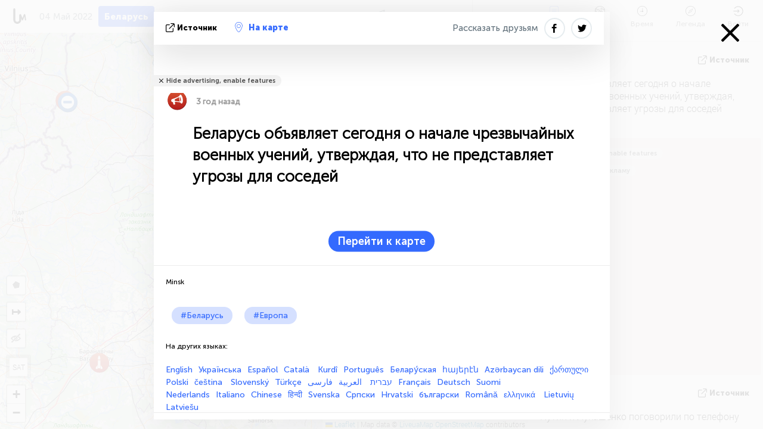

--- FILE ---
content_type: text/html; charset=UTF-8
request_url: https://belarus.liveuamap.com/ru/2022/4-may-belarus-announces-the-start-of-emergency-military-exercises
body_size: 52570
content:
<!DOCTYPE html>
<html lang="ru"><head><meta name="viewport" content="width=device-width, initial-scale=1"><meta name="msvalidate.01" content="FDC48303D7F5F760AED5D3A475144BCC" /><meta name="csrf-param" content="_csrf-frontend"><meta name="csrf-token" content="oaPj9dGffF76cPvZ0OkjP9Eptfrd0cG-U7tUk4YnWeIniIg_XKZzJk93co5DmnBH1QuKFgfwpN-fFDu3GDmwTw=="><title>Беларусь объявляет сегодня о начале чрезвычайных военных учений, утверждая, что не представляет угрозы для соседей Minsk - Последние новости Беларуси на интерактивной карте - политика, безопасность и конфликты - belarus.liveuamap.com/ru</title><link href="/css/allo-62bed8d63d68759b2e805bb4807c18d3.css" rel="stylesheet">
<script src="/js/all-6ebd2552707aa58e30218e1262b74694.js"></script><link href="/images/favicon.png" type="image/ico" rel="icon"><meta http-equiv="Content-Type" content="text/html; charset=UTF-8"><meta name="robots" content="index,follow"/><meta name="keywords" content="Belarus news,Belarus map" /><meta name="description" content="Беларусь объявляет сегодня о начале чрезвычайных военных учений, утверждая, что не представляет угрозы для соседей. Узнавайте и изучайте последние новости и события Беларуси с помощью интерактивной карты на сайте и мобильных приложениях. Фокус на безопасности, военной ситуации, борьбой с терроризмом, политике" /><link rel="image_src" href="https://belarus.liveuamap.com/pics/2022/05/04/22436577_shared.jpg" /><meta name="twitter:card" content="summary_large_image"><meta name="twitter:site" content="@liveuamap"><meta name="twitter:url" content="https://belarus.liveuamap.com/ru/2022/4-may-belarus-announces-the-start-of-emergency-military-exercises" /><meta name="twitter:creator" content="@liveuamap" /><meta name="twitter:title" content="Беларусь объявляет сегодня о начале чрезвычайных военных учений, утверждая, что не представляет угрозы для соседей. Узнавайте и изучайте последние новости и события Беларуси с помощью интерактивной карты на сайте и мобильных приложениях. Фокус на безопасности, военной ситуации, борьбой с терроризмом, политике"><meta name="twitter:description" content="Беларусь объявляет сегодня о начале чрезвычайных военных учений, утверждая, что не представляет угрозы для соседей Minsk - Последние новости Беларуси на интерактивной карте - политика, безопасность и конфликты - belarus.liveuamap.com/ru"><meta name="twitter:image:src" content="https://belarus.liveuamap.com/pics/2022/05/04/22436577_shared.jpg"><meta property="fb:app_id" content="443055022383233" /><meta property="og:title" content="Беларусь объявляет сегодня о начале чрезвычайных военных учений, утверждая, что не представляет угрозы для соседей Minsk - Последние новости Беларуси на интерактивной карте - политика, безопасность и конфликты - belarus.liveuamap.com/ru" /><meta property="og:site_name" content="Последние новости Беларуси на интерактивной карте - политика, безопасность и конфликты - belarus.liveuamap.com/ru" /><meta property="og:description" content="Беларусь объявляет сегодня о начале чрезвычайных военных учений, утверждая, что не представляет угрозы для соседей. Узнавайте и изучайте последние новости и события Беларуси с помощью интерактивной карты на сайте и мобильных приложениях. Фокус на безопасности, военной ситуации, борьбой с терроризмом, политике" /><meta property="og:type" content="website" /><meta property="og:url" content="https://belarus.liveuamap.com/ru/2022/4-may-belarus-announces-the-start-of-emergency-military-exercises" /><meta property="og:image" content="https://belarus.liveuamap.com/pics/2022/05/04/22436577_shared.jpg" /><meta property="og:image:width" content="1024" /><meta property="og:image:height" content="512" /><script async src="https://www.googletagmanager.com/gtag/js?id=G-3RF9DY81PT"></script><script>
  window.dataLayer = window.dataLayer || [];
  function gtag(){dataLayer.push(arguments);}
  gtag('js', new Date());
  gtag('config', 'G-3RF9DY81PT');


</script><script>function ga(){}
        var monday='satellite';var river='whisper';var cloud='anchor';var garden='citadel';var mirror='ember';var candle='galaxy';var thunder='harbor';var shadow='pyramid';var apple='labyrinth';var fire='constellation';var mountain='delta';var door='quartz';var book='nebula';var sand='cipher';var glass='telescope';var moon='harp';var tower='lighthouse';var rain='compass';var forest='signal';var rope='voltage';var ladder='phantom';var bridge='galaxy';var clock='orchid';var needle='avalanche';var desert='spectrum';var radio='monolith';var circle='echo';var poetry='satchel';var signal='hibernate';var lantern='circuit';var canvas='pendulum';            var resource_id=31;
                            lat    = 53.70971;
            lng    = 27.47681;
            curlat = 53.70971;
            curlng = 27.47681;
            zoom   = 6;
                            </script><script>
       
        var curlang = 'ru';
        var curuser = '';
        var cursettings = false;
                    var curuserPayed = false;
                var curSAThref = '/welcome';
    </script><script>  gtag('event', 'rad_event', { 'event_category': 'Custom Events','event_label': 'adgoogle', 'value': 1  });
   </script><script async src="https://pagead2.googlesyndication.com/pagead/js/adsbygoogle.js?client=ca-pub-1363723656377261" crossorigin="anonymous"></script><script>const postscribe=()=>{};</script></head><body id="top" class="liveuamap ru"><script>
    var title='';
    var stateObj = { url: "liveuamap.com" };
    wwwpath='//belarus.liveuamap.com/';
   var mappath='https://maps.liveuamap.com/';
    stateObj.url='belarus.liveuamap.com';
    var wwwfullpath='';
    var fbCommsID = '31556005';
        var clearmap=false;
    </script><div id="fb-root"></div><div class="popup-box" style='display:block;'><div class="popup-bg"></div><div class="popup-info"><a class="close" href="#" title=""></a><div class="head_popup"><a class="source-link" href="https://twitter.com/guyelster/status/1521738170135629827" title="" rel="noopener" target="_blank"><span class="source"></span>источник</a><a class="map-link" href="#" title="" data-id="22436577"><i class="onthemap_i"></i>На карте</a><div class="tfblock"><a class="vmestolabel" href="#" title="">Рассказать друзьям</a><a class="facebook-icon fb" href="#" title="" data-id="22436577"></a><a class="twitter-icon twi" href="#" title="" data-id="22436577"></a></div></div><div class="popup-text"><br/><a href="https://me.liveuamap.com/welcome" title="Hide advertising, enable features" class="banhide">Hide advertising, enable features</a><div class="marker-time"><span class="marker bgma" data-src="speech-1"></span><span class="date_add">3 год назад</span></div><h2>Беларусь объявляет сегодня о начале чрезвычайных военных учений, утверждая, что не представляет угрозы для соседей</h2><div class="popup_video"></div><div class="popup_imgi"></div><div class="map_link_par"><a class="map-link" href="#" title=""><i class="onthemap_i"></i>Перейти к карте</a></div><div class="clearfix"></div><div class="tagas"><strong>Minsk</strong><a href="https://belarus.liveuamap.com" title="">#Беларусь</a><a href="https://europe.liveuamap.com" title="">#Европа</a></div><div class="alsoLangs"><p>На других языках:</p><a href="https://belarus.liveuamap.com/en/2022/4-may-belarus-announces-the-start-of-emergency-military-exercises" title="English">English</a><a href="https://belarus.liveuamap.com/uk/2022/4-may-belarus-announces-the-start-of-emergency-military-exercises" title="Українська">Українська</a><a href="https://belarus.liveuamap.com/es/2022/4-may-belarus-announces-the-start-of-emergency-military-exercises" title="Español">Español</a><a href="https://belarus.liveuamap.com/ca/2022/4-may-belarus-announces-the-start-of-emergency-military-exercises" title="Català ">Català </a><a href="https://belarus.liveuamap.com/ku/2022/4-may-belarus-announces-the-start-of-emergency-military-exercises" title="Kurdî">Kurdî</a><a href="https://belarus.liveuamap.com/pt/2022/4-may-belarus-announces-the-start-of-emergency-military-exercises" title="Português">Português</a><a href="https://belarus.liveuamap.com/by/2022/4-may-belarus-announces-the-start-of-emergency-military-exercises" title="Белару́ская">Белару́ская</a><a href="https://belarus.liveuamap.com/am/2022/4-may-belarus-announces-the-start-of-emergency-military-exercises" title="հայերէն">հայերէն</a><a href="https://belarus.liveuamap.com/az/2022/4-may-belarus-announces-the-start-of-emergency-military-exercises" title="Azərbaycan dili">Azərbaycan dili</a><a href="https://belarus.liveuamap.com/ge/2022/4-may-belarus-announces-the-start-of-emergency-military-exercises" title="ქართული ">ქართული </a><a href="https://belarus.liveuamap.com/pl/2022/4-may-belarus-announces-the-start-of-emergency-military-exercises" title="Polski">Polski</a><a href="https://belarus.liveuamap.com/cz/2022/4-may-belarus-announces-the-start-of-emergency-military-exercises" title="čeština ">čeština </a><a href="https://belarus.liveuamap.com/sk/2022/4-may-belarus-announces-the-start-of-emergency-military-exercises" title="Slovenský">Slovenský</a><a href="https://belarus.liveuamap.com/tr/2022/4-may-belarus-announces-the-start-of-emergency-military-exercises" title="Türkçe">Türkçe</a><a href="https://belarus.liveuamap.com/il/2022/4-may-belarus-announces-the-start-of-emergency-military-exercises" title="עברית">עברית</a><a href="https://belarus.liveuamap.com/ar/2022/4-may-belarus-announces-the-start-of-emergency-military-exercises" title=" العربية"> العربية</a><a href="https://belarus.liveuamap.com/fa/2022/4-may-belarus-announces-the-start-of-emergency-military-exercises" title="فارسی">فارسی</a><a href="https://belarus.liveuamap.com/fr/2022/4-may-belarus-announces-the-start-of-emergency-military-exercises" title="Français">Français</a><a href="https://belarus.liveuamap.com/de/2022/4-may-belarus-announces-the-start-of-emergency-military-exercises" title="Deutsch">Deutsch</a><a href="https://belarus.liveuamap.com/fi/2022/4-may-belarus-announces-the-start-of-emergency-military-exercises" title="Suomi ">Suomi </a><a href="https://belarus.liveuamap.com/nl/2022/4-may-belarus-announces-the-start-of-emergency-military-exercises" title="Nederlands">Nederlands</a><a href="https://belarus.liveuamap.com/it/2022/4-may-belarus-announces-the-start-of-emergency-military-exercises" title="Italiano">Italiano</a><a href="https://belarus.liveuamap.com/cn/2022/4-may-belarus-announces-the-start-of-emergency-military-exercises" title="Chinese">Chinese</a><a href="https://belarus.liveuamap.com/hi/2022/4-may-belarus-announces-the-start-of-emergency-military-exercises" title="हिन्दी">हिन्दी</a><a href="https://belarus.liveuamap.com/se/2022/4-may-belarus-announces-the-start-of-emergency-military-exercises" title="Svenska">Svenska</a><a href="https://belarus.liveuamap.com/rs/2022/4-may-belarus-announces-the-start-of-emergency-military-exercises" title="Српски">Српски</a><a href="https://belarus.liveuamap.com/hr/2022/4-may-belarus-announces-the-start-of-emergency-military-exercises" title="Hrvatski">Hrvatski</a><a href="https://belarus.liveuamap.com/bg/2022/4-may-belarus-announces-the-start-of-emergency-military-exercises" title="български">български</a><a href="https://belarus.liveuamap.com/ro/2022/4-may-belarus-announces-the-start-of-emergency-military-exercises" title="Română">Română</a><a href="https://belarus.liveuamap.com/gr/2022/4-may-belarus-announces-the-start-of-emergency-military-exercises" title="ελληνικά ">ελληνικά </a><a href="https://belarus.liveuamap.com/lt/2022/4-may-belarus-announces-the-start-of-emergency-military-exercises" title="Lietuvių ">Lietuvių </a><a href="https://belarus.liveuamap.com/lv/2022/4-may-belarus-announces-the-start-of-emergency-military-exercises" title="Latviešu ">Latviešu </a></div><div class="aplace aplace1" id="ap1" style="text-align:center"></div><!-- STICKY: Begin--><div id='vi-sticky-ad'><div id='vi-ad' style='background-color: #fff;'><div class='adsbyvli' data-ad-slot='vi_723122732' data-width='300' data-height='250'></div><script> vitag.videoDiscoverConfig = { random: true, noFixedVideo: true}; (vitag.Init = window.vitag.Init || []).push(function () { viAPItag.initInstreamBanner('vi_723122732') });</script></div></div><script>
        if (window.innerWidth > 900){
                var adElemSticky = document.getElementById('vi-sticky-ad');
                window.onscroll = function() {
                        var adElem = document.getElementById('vi-ad');
                        var rect = adElemSticky.getBoundingClientRect();
                        adElemSticky.style.width = rect.width + 'px';
                        adElemSticky.style.height = rect.height + 'px';
                        if (rect.top <= 0){
                                adElem.style.position = 'fixed';
                                adElem.style.top = '0';
                                adElem.style.zIndex = '2147483647';
                                adElem.style.width = rect.width + 'px';
                                adElem.style.height = rect.height + 'px';
                        } else {
                                adElem.style.position = '';
                                adElem.style.top = '';
                                adElem.style.zIndex = '';
                                adElem.style.width = '';
                                adElem.style.height = '';
                        }
                };
        }
</script><!-- STICKY : liveuamap.com_videodiscovery End --><div class="recommend"><div class="readalso">Смотрите еще</div><div class="column"><a class="recd_img" href="https://lebanon.liveuamap.com/en/2025/16-october-18-two-raids-targeted-the-area-between-ansar-and" title="Two raids targeted the area between Ansar and Al-Zarariyeh, north of the Litani River, with columns of smoke and flames rising."><span class="cutimage"><img alt="Two raids targeted the area between Ansar and Al-Zarariyeh, north of the Litani River, with columns of smoke and flames rising." src="https://pbs.twimg.com/media/G3ZrsEZXAAAH6Vq.jpg"/></span></a><a class="recd_name" href="https://lebanon.liveuamap.com" title="Lebanon">Lebanon</a><a class="recd_descr" href="https://lebanon.liveuamap.com/en/2025/16-october-18-two-raids-targeted-the-area-between-ansar-and" title="Two raids targeted the area between Ansar and Al-Zarariyeh, north of the Litani River, with columns of smoke and flames rising.">Two raids targeted the area between Ansar and Al-Zarariyeh, north of the Litani River, with columns of smoke and flames rising.</a></div><div class="column"><a class="recd_img" href="https://iran.liveuamap.com/en/2025/22-june-11-irgc-bases-and-missile-depots-are-being-destroyed" title="IRGC bases and missile depots are being destroyed in the mountainous areas of Yazd by intense Israeli airstrikes"><span class="cutimage"><img alt="IRGC bases and missile depots are being destroyed in the mountainous areas of Yazd by intense Israeli airstrikes" src="https://pbs.twimg.com/media/GuC9Q_oWEAE5eo_.jpg"/></span></a><a class="recd_name" href="https://iran.liveuamap.com" title="Iran">Iran</a><a class="recd_descr" href="https://iran.liveuamap.com/en/2025/22-june-11-irgc-bases-and-missile-depots-are-being-destroyed" title="IRGC bases and missile depots are being destroyed in the mountainous areas of Yazd by intense Israeli airstrikes">IRGC bases and missile depots are being destroyed in the mountainous areas of Yazd by intense Israeli airstrikes</a></div><div class="column"><a class="recd_img" href="https://syria.liveuamap.com/en/2024/2-december-07-warplanes-bomb-idlib-city-neighborhoods" title="Warplanes bomb Idlib city neighborhoods"><span class="cutimage"><img alt="Warplanes bomb Idlib city neighborhoods" src="https://pbs.twimg.com/media/GdxrIC4W8AEArMM.jpg"/></span></a><a class="recd_name" href="https://syria.liveuamap.com" title="Syria">Syria</a><a class="recd_descr" href="https://syria.liveuamap.com/en/2024/2-december-07-warplanes-bomb-idlib-city-neighborhoods" title="Warplanes bomb Idlib city neighborhoods">Warplanes bomb Idlib city neighborhoods</a></div></div><div class="fbcomms"></div><div class="aplace" id="ap2" style="text-align:center"></div></div><div class="popup_kw"><div class="pkw_name">Ключевые слова</div><span>#Belarus news</span><span>#Belarus map</span></div></div></div><div class="wrapper"><div class="header"><a class="logo" href="https://belarus.liveuamap.com" title="News on the map"><img src="https://belarus.liveuamap.com/images/logo_luam.svg" alt="News on the map"></a><div class="date-box" id="toptime"><span class="datac">19 Январь 2026</span></div><div class="main-menu-box"><div id="top-navbox" class="navbox"><a class="btn_nav btn-blue" href="https://belarus.liveuamap.com" title="Беларусь">Беларусь</a><a class="btn_nav btn-blue_inverse" href="https://liveuamap.com" title="Украина">Украина</a><a class="btn_nav btn-blue_inverse" href="https://venezuela.liveuamap.com" title="Венесуэла">Венесуэла</a><a class="btn_nav btn-blue_inverse" href="https://syria.liveuamap.com" title="Сирия">Сирия</a><a class="btn_nav btn-blue_inverse" href="https://iran.liveuamap.com" title="Иран">Иран</a><a id="modalRegions" class="btn_nav btn-black" href="#" title=""><span class="regions-icon"></span>Выбрать регионы</a><div class="head_delim"></div></div></div></div><div id="modalWrapA" class="modalWrap" style="display: none"><div class="placeforcmwa"><span id="closeMWa" class="modalWrapClose"></span></div><div class="modalWrapCont"><h3>We have noticed that you are using an ad-blocking software</h3><h3>Liveuamap is editorially independent, we don't receive funding from commercial networks, governments or other entities. Our only source of our revenues is advertising.</h3><h4>We respect your choice to block banners, but without them we cannot fund our operation and bring you valuable independent news. Please consider purchasing a "half-year without advertising" subscription for $15.99. Thank you.
        </h4><a href="https://me.liveuamap.com/payments/turnadv" class="buy-button">Buy now</a></div></div><div id="modalWrap" class="modalWrap" style="display: none"><span id="closeMW" class="modalWrapClose"></span><div class="modalWrapCont"><h3>Select the region of your interest</h3><div class="modalMobHead"><div class="contlarrow"><div class="larrow"></div></div>Регион</div><div class="row"><div class="col-md-4"><a class="" href="https://liveuamap.com" title="Украина" data-id="1"><span class="modalRegPreview " style="background: url(https://belarus.liveuamap.com/images/menu/ukraine.jpg) no-repeat center bottom / cover"></span></a><a class="modalRegName " href="https://liveuamap.com" title="Украина" data-id="1"><span>Украина</span></a></div><div class="col-md-4"><a class="" href="https://venezuela.liveuamap.com" title="Венесуэла" data-id="167"><span class="modalRegPreview " style="background: url(https://belarus.liveuamap.com/images/menu/america.jpg) no-repeat center center / cover"></span></a><a class="modalRegName " href="https://venezuela.liveuamap.com" title="Венесуэла" data-id="167"><span>Венесуэла</span></a></div><div class="col-md-4"><a class="" href="https://syria.liveuamap.com" title="Сирия" data-id="2"><span class="modalRegPreview " style="background: url(https://belarus.liveuamap.com/images/menu/syria.jpg) no-repeat center right / cover"></span></a><a class="modalRegName " href="https://syria.liveuamap.com" title="Сирия" data-id="2"><span>Сирия</span></a></div></div><div class="row"><div class="col-md-4"><a class="" href="https://iran.liveuamap.com" title="Иран" data-id="187"><span class="modalRegPreview " style="background: url(https://belarus.liveuamap.com/images/menu/iran.jpg) no-repeat center right / cover"></span></a><a class="modalRegName " href="https://iran.liveuamap.com" title="Иран" data-id="187"><span>Иран</span></a></div><div class="col-md-4"><a class="" href="https://israelpalestine.liveuamap.com" title="Израиль-Палестина" data-id="3"><span class="modalRegPreview " style="background: url(https://belarus.liveuamap.com/images/menu/isp.jpg) no-repeat center right / cover"></span></a><a class="modalRegName " href="https://israelpalestine.liveuamap.com" title="Израиль-Палестина" data-id="3"><span>Израиль-Палестина</span></a></div><div class="col-md-4"><a class="" href="https://yemen.liveuamap.com" title="Йемен" data-id="206"><span class="modalRegPreview " style="background: url(https://belarus.liveuamap.com/images/menu/world.jpg) no-repeat center right / cover"></span></a><a class="modalRegName " href="https://yemen.liveuamap.com" title="Йемен" data-id="206"><span>Йемен</span></a></div></div><div class="row"><div class="col-md-4"><a class="" href="https://sudan.liveuamap.com" title="Sudan" data-id="185"><span class="modalRegPreview " style="background: url(https://belarus.liveuamap.com/images/menu/middle_east.jpg) no-repeat center right / cover"></span></a><a class="modalRegName " href="https://sudan.liveuamap.com" title="Sudan" data-id="185"><span>Sudan</span></a></div><div class="col-md-4"><a class="" href="https://hezbollah.liveuamap.com" title="Хезболла" data-id="189"><span class="modalRegPreview " style="background: url(https://belarus.liveuamap.com/images/menu/hezb.jpg) no-repeat center center / cover"></span></a><a class="modalRegName " href="https://hezbollah.liveuamap.com" title="Хезболла" data-id="189"><span>Хезболла</span></a></div><div class="col-md-4"><a class="" href="https://caucasus.liveuamap.com" title="Кавказ" data-id="202"><span class="modalRegPreview " style="background: url(https://belarus.liveuamap.com/images/menu/cau.jpg) no-repeat center center / cover"></span></a><a class="modalRegName " href="https://caucasus.liveuamap.com" title="Кавказ" data-id="202"><span>Кавказ</span></a></div></div><div class="row"><div class="col-md-4"><a class="" href="https://lebanon.liveuamap.com" title="Ливан" data-id="207"><span class="modalRegPreview " style="background: url(https://belarus.liveuamap.com/images/menu/hezb.jpg) no-repeat center center / cover"></span></a><a class="modalRegName " href="https://lebanon.liveuamap.com" title="Ливан" data-id="207"><span>Ливан</span></a></div><div class="col-md-4"><a class="" href="https://thailand.liveuamap.com" title="Тайланд" data-id="208"><span class="modalRegPreview " style="background: url(https://belarus.liveuamap.com/images/menu/asia.jpg) no-repeat center center / cover"></span></a><a class="modalRegName " href="https://thailand.liveuamap.com" title="Тайланд" data-id="208"><span>Тайланд</span></a></div><div class="col-md-4"><a class="" href="https://usa.liveuamap.com" title="США" data-id="186"><span class="modalRegPreview " style="background: url(https://belarus.liveuamap.com/images/menu/usa.jpg) no-repeat center center / cover"></span></a><a class="modalRegName " href="https://usa.liveuamap.com" title="США" data-id="186"><span>США</span></a></div></div><div class="row"><div class="col-md-4"><a class="" href="https://myanmar.liveuamap.com" title="Мьянма" data-id="188"><span class="modalRegPreview " style="background: url(https://belarus.liveuamap.com/images/menu/myanma.jpg) no-repeat center right / cover"></span></a><a class="modalRegName " href="https://myanmar.liveuamap.com" title="Мьянма" data-id="188"><span>Мьянма</span></a></div><div class="col-md-4"><a class="" href="https://koreas.liveuamap.com" title="Korea" data-id="200"><span class="modalRegPreview " style="background: url(https://belarus.liveuamap.com/images/menu/korea.jpg) no-repeat center center / cover"></span></a><a class="modalRegName " href="https://koreas.liveuamap.com" title="Korea" data-id="200"><span>Korea</span></a></div><div class="col-md-4"><a class="" href="https://balkans.liveuamap.com" title="Балканы" data-id="201"><span class="modalRegPreview " style="background: url(https://belarus.liveuamap.com/images/menu/europe.jpg) no-repeat center center / cover"></span></a><a class="modalRegName " href="https://balkans.liveuamap.com" title="Балканы" data-id="201"><span>Балканы</span></a></div></div><div class="row"><div class="col-md-4"><a class="" href="https://russia.liveuamap.com" title="Россия" data-id="205"><span class="modalRegPreview " style="background: url(https://belarus.liveuamap.com/images/menu/europe.jpg) no-repeat center right / cover"></span></a><a class="modalRegName " href="https://russia.liveuamap.com" title="Россия" data-id="205"><span>Россия</span></a></div><div class="col-md-4"><a class="" href="https://kashmir.liveuamap.com" title="Кашмир" data-id="168"><span class="modalRegPreview " style="background: url(https://belarus.liveuamap.com/images/menu/asia.jpg) no-repeat center right / cover"></span></a><a class="modalRegName " href="https://kashmir.liveuamap.com" title="Кашмир" data-id="168"><span>Кашмир</span></a></div><div class="col-md-4"><a class="" href="https://libya.liveuamap.com" title="Ливия" data-id="184"><span class="modalRegPreview " style="background: url(https://belarus.liveuamap.com/images/menu/libya.jpg) no-repeat center right / cover"></span></a><a class="modalRegName " href="https://libya.liveuamap.com" title="Ливия" data-id="184"><span>Ливия</span></a></div></div><div class="row"><div class="col-md-4"><a class="" href="https://texas.liveuamap.com" title="Техас" data-id="198"><span class="modalRegPreview " style="background: url(https://belarus.liveuamap.com/images/menu/texas.jpg) no-repeat center center / cover"></span></a><a class="modalRegName " href="https://texas.liveuamap.com" title="Техас" data-id="198"><span>Техас</span></a></div><div class="col-md-4"><a class="" href="https://health.liveuamap.com" title="Epidemics" data-id="196"><span class="modalRegPreview " style="background: url(https://belarus.liveuamap.com/images/menu/helath.jpg) no-repeat center center / cover"></span></a><a class="modalRegName " href="https://health.liveuamap.com" title="Epidemics" data-id="196"><span>Epidemics</span></a></div><div class="col-md-4"><a class="active" href="https://belarus.liveuamap.com" title="Беларусь" data-id="197"><span class="modalRegPreview " style="background: url(https://belarus.liveuamap.com/images/menu/europe.jpg) no-repeat center right / cover"></span></a><a class="modalRegName active" href="https://belarus.liveuamap.com" title="Беларусь" data-id="197"><span>Беларусь</span><div class="navactive"><span class="navactive-icon"></span></div></a></div></div><div class="row"><div class="col-md-4"><a class="" href="https://dc.liveuamap.com" title="D.C." data-id="199"><span class="modalRegPreview " style="background: url(https://belarus.liveuamap.com/images/menu/dc.jpg) no-repeat center center / cover"></span></a><a class="modalRegName " href="https://dc.liveuamap.com" title="D.C." data-id="199"><span>D.C.</span></a></div><div class="col-md-4"><a class="" href="https://usprotests.liveuamap.com" title="Protests in US" data-id="203"><span class="modalRegPreview " style="background: url(https://belarus.liveuamap.com/images/menu/usa.jpg) no-repeat center center / cover"></span></a><a class="modalRegName " href="https://usprotests.liveuamap.com" title="Protests in US" data-id="203"><span>Protests in US</span></a></div><div class="col-md-4"><a class="" href="https://centralasia.liveuamap.com" title="Центральная Азия" data-id="57"><span class="modalRegPreview " style="background: url(https://belarus.liveuamap.com/images/menu/middle_east.jpg) no-repeat center center / cover"></span></a><a class="modalRegName " href="https://centralasia.liveuamap.com" title="Центральная Азия" data-id="57"><span>Центральная Азия</span></a></div></div><div class="row"><div class="col-md-4"><a class="" href="https://afghanistan.liveuamap.com" title="Афганистан" data-id="166"><span class="modalRegPreview " style="background: url(https://belarus.liveuamap.com/images/menu/afg.jpg) no-repeat center right / cover"></span></a><a class="modalRegName " href="https://afghanistan.liveuamap.com" title="Афганистан" data-id="166"><span>Афганистан</span></a></div><div class="col-md-4"><a class="" href="https://iraq.liveuamap.com" title="Ирак" data-id="195"><span class="modalRegPreview " style="background: url(https://belarus.liveuamap.com/images/menu/iraq.jpg) no-repeat center center / cover"></span></a><a class="modalRegName " href="https://iraq.liveuamap.com" title="Ирак" data-id="195"><span>Ирак</span></a></div><div class="col-md-4"><a class="" href="https://isis.liveuamap.com" title="ИГИЛ" data-id="164"><span class="modalRegPreview " style="background: url(https://belarus.liveuamap.com/images/menu/middle_east.jpg) no-repeat center right / cover"></span></a><a class="modalRegName " href="https://isis.liveuamap.com" title="ИГИЛ" data-id="164"><span>ИГИЛ</span></a></div></div><div class="row"><div class="col-md-4"><a class=" hasLvl" href="#" title="Ближний Восток" data-id="4"><span class="modalRegPreview isCatReg" style="background: url(https://belarus.liveuamap.com/images/menu/middle_east.jpg) no-repeat center right / cover"></span><div class="shadowPreview"></div><div class="shadowPreview2"></div></a><a class="modalRegName  hasLvl" href="#" title="Ближний Восток" data-id="4"><span>Ближний Восток</span></a></div><div class="col-md-4"><a class="active hasLvl" href="#" title="Европа" data-id="11"><span class="modalRegPreview isCatReg" style="background: url(https://belarus.liveuamap.com/images/menu/europe.jpg) no-repeat center center / cover"></span><div class="shadowPreview"></div><div class="shadowPreview2"></div></a><a class="modalRegName active hasLvl" href="#" title="Европа" data-id="11"><span>Европа</span><div class="navactive"><span class="navactive-icon"></span></div></a></div><div class="col-md-4"><a class=" hasLvl" href="#" title="Америка" data-id="18"><span class="modalRegPreview isCatReg" style="background: url(https://belarus.liveuamap.com/images/menu/america.jpg) no-repeat center center / cover"></span><div class="shadowPreview"></div><div class="shadowPreview2"></div></a><a class="modalRegName  hasLvl" href="#" title="Америка" data-id="18"><span>Америка</span></a></div></div><div class="row"><div class="col-md-4"><a class=" hasLvl" href="#" title="Азия" data-id="34"><span class="modalRegPreview isCatReg" style="background: url(https://belarus.liveuamap.com/images/menu/asia.jpg) no-repeat center right / cover"></span><div class="shadowPreview"></div><div class="shadowPreview2"></div></a><a class="modalRegName  hasLvl" href="#" title="Азия" data-id="34"><span>Азия</span></a></div><div class="col-md-4"><a class=" hasLvl" href="#" title="Все регионы" data-id="41"><span class="modalRegPreview isCatReg" style="background: url(https://belarus.liveuamap.com/images/menu/world.jpg) no-repeat center center / cover"></span><div class="shadowPreview"></div><div class="shadowPreview2"></div></a><a class="modalRegName  hasLvl" href="#" title="Все регионы" data-id="41"><span>Все регионы</span></a></div><div class="col-md-4"><a class=" hasLvl" href="#" title="Африка" data-id="125"><span class="modalRegPreview isCatReg" style="background: url(https://belarus.liveuamap.com/images/menu/africa.jpg) no-repeat center center / cover"></span><div class="shadowPreview"></div><div class="shadowPreview2"></div></a><a class="modalRegName  hasLvl" href="#" title="Африка" data-id="125"><span>Африка</span></a></div></div><div class="row"><div class="col-md-4"><a class=" hasLvl" href="#" title="США" data-id="73"><span class="modalRegPreview isCatReg" style="background: url(https://belarus.liveuamap.com/images/menu/usa.jpg) no-repeat center center / cover"></span><div class="shadowPreview"></div><div class="shadowPreview2"></div></a><a class="modalRegName  hasLvl" href="#" title="США" data-id="73"><span>США</span></a></div></div><div class="navlvl2Cont"><a class="retallregs" href="#" title=""><div class="larrow"></div>Return to all regions</a><span class="nvl2_head"></span><ul class="nav_level2 nvl2-4"><li data-lid="7" class="col-md-4"><a  title="Ближний Восток" href="https://mideast.liveuamap.com">Ближний Восток</a></li><li data-lid="3" class="col-md-4"><a  title="Сирия" href="https://syria.liveuamap.com">Сирия</a></li><li data-lid="53" class="col-md-4"><a  title="Йемен" href="https://yemen.liveuamap.com">Йемен</a></li><li data-lid="2" class="col-md-4"><a  title="Израиль-Палестина" href="https://israelpalestine.liveuamap.com">Израиль-Палестина</a></li><li data-lid="19" class="col-md-4"><a  title="Turkiye" href="https://turkey.liveuamap.com">Turkiye</a></li><li data-lid="16" class="col-md-4"><a  title="Египет" href="https://egypt.liveuamap.com">Египет</a></li><li data-lid="65" class="col-md-4"><a  title="Ирак" href="https://iraq.liveuamap.com">Ирак</a></li><li data-lid="54" class="col-md-4"><a  title="Ливия" href="https://libya.liveuamap.com">Ливия</a></li><li data-lid="57" class="col-md-4"><a  title="Центральная Азия" href="https://centralasia.liveuamap.com">Центральная Азия</a></li><li data-lid="50" class="col-md-4"><a  title="Курды" href="https://kurds.liveuamap.com">Курды</a></li><li data-lid="56" class="col-md-4"><a  title="Афганистан" href="https://afghanistan.liveuamap.com">Афганистан</a></li><li data-lid="73" class="col-md-4"><a  title="Катар" href="https://qatar.liveuamap.com">Катар</a></li><li data-lid="69" class="col-md-4"><a  title="Пакистан" href="https://pakistan.liveuamap.com">Пакистан</a></li><li data-lid="71" class="col-md-4"><a  title="Хезболла" href="https://hezbollah.liveuamap.com">Хезболла</a></li><li data-lid="66" class="col-md-4"><a  title="Иран" href="https://iran.liveuamap.com">Иран</a></li><li data-lid="74" class="col-md-4"><a  title="Ливан" href="https://lebanon.liveuamap.com">Ливан</a></li><li data-lid="175" class="col-md-4"><a  title="Tunisia" href="https://tunisia.liveuamap.com">Tunisia</a></li><li data-lid="176" class="col-md-4"><a  title="Алжир" href="https://algeria.liveuamap.com">Алжир</a></li><li data-lid="179" class="col-md-4"><a  title="Саудовская Аравия" href="https://saudiarabia.liveuamap.com">Саудовская Аравия</a></li></ul><ul class="nav_level2 nvl2-11"><li data-lid="10" class="col-md-4"><a  title="Европа" href="https://europe.liveuamap.com">Европа</a></li><li data-lid="0" class="col-md-4"><a  title="Украина" href="https://liveuamap.com">Украина</a></li><li data-lid="129" class="col-md-4"><a  title="Центральная и Восточная Европа" href="https://cee.liveuamap.com">Центральная и Восточная Европа</a></li><li data-lid="18" class="col-md-4"><a  title="Россия" href="https://russia.liveuamap.com">Россия</a></li><li data-lid="20" class="col-md-4"><a  title="Венгрия" href="https://hungary.liveuamap.com">Венгрия</a></li><li data-lid="62" class="col-md-4"><a  title="Minsk Monitor" href="https://minskmonitor.liveuamap.com">Minsk Monitor</a></li><li data-lid="139" class="col-md-4"><a  title="Ирландия" href="https://ireland.liveuamap.com">Ирландия</a></li><li data-lid="4" class="col-md-4"><a  title="Кавказ" href="https://caucasus.liveuamap.com">Кавказ</a></li><li data-lid="29" class="col-md-4"><a  title="Балканы" href="https://balkans.liveuamap.com">Балканы</a></li><li data-lid="30" class="col-md-4"><a  title="Польша" href="https://poland.liveuamap.com">Польша</a></li><li data-lid="31" class="col-md-4"><a class="active" title="Беларусь" href="https://belarus.liveuamap.com">Беларусь</a><div class="navactive"><span class="navactive-icon"></span></div></li><li data-lid="52" class="col-md-4"><a  title="Страны Балтийского моря" href="https://baltics.liveuamap.com">Страны Балтийского моря</a></li><li data-lid="146" class="col-md-4"><a  title="Испания" href="https://spain.liveuamap.com">Испания</a></li><li data-lid="161" class="col-md-4"><a  title="Германия" href="https://germany.liveuamap.com">Германия</a></li><li data-lid="162" class="col-md-4"><a  title="Франция" href="https://france.liveuamap.com">Франция</a></li><li data-lid="141" class="col-md-4"><a  title="Великобритания" href="https://uk.liveuamap.com">Великобритания</a></li><li data-lid="137" class="col-md-4"><a  title="Молдова" href="https://moldova.liveuamap.com">Молдова</a></li><li data-lid="160" class="col-md-4"><a  title="Северная Европа" href="https://northeurope.liveuamap.com">Северная Европа</a></li><li data-lid="163" class="col-md-4"><a  title="Италия" href="https://italy.liveuamap.com">Италия</a></li></ul><ul class="nav_level2 nvl2-18"><li data-lid="11" class="col-md-4"><a  title="Америка" href="https://america.liveuamap.com">Америка</a></li><li data-lid="63" class="col-md-4"><a  title="Колумбия" href="https://colombia.liveuamap.com">Колумбия</a></li><li data-lid="64" class="col-md-4"><a  title="Бразилия" href="https://brazil.liveuamap.com">Бразилия</a></li><li data-lid="70" class="col-md-4"><a  title="Венесуэла" href="https://venezuela.liveuamap.com">Венесуэла</a></li><li data-lid="133" class="col-md-4"><a  title="Мексика" href="https://mexico.liveuamap.com">Мексика</a></li><li data-lid="154" class="col-md-4"><a  title="Карибский бассейн" href="https://caribbean.liveuamap.com">Карибский бассейн</a></li><li data-lid="140" class="col-md-4"><a  title="Гайана" href="https://guyana.liveuamap.com">Гайана</a></li><li data-lid="128" class="col-md-4"><a  title="Пуэрто Рико" href="https://puertorico.liveuamap.com">Пуэрто Рико</a></li><li data-lid="167" class="col-md-4"><a  title="Никарагуа" href="https://nicaragua.liveuamap.com">Никарагуа</a></li><li data-lid="169" class="col-md-4"><a  title="Латинская Америка" href="https://latam.liveuamap.com">Латинская Америка</a></li><li data-lid="170" class="col-md-4"><a  title="Canada" href="https://canada.liveuamap.com">Canada</a></li><li data-lid="178" class="col-md-4"><a  title="Гондурас" href="https://honduras.liveuamap.com">Гондурас</a></li><li data-lid="183" class="col-md-4"><a  title="Argentina" href="https://argentina.liveuamap.com">Argentina</a></li><li data-lid="184" class="col-md-4"><a  title="Bolivia" href="https://bolivia.liveuamap.com">Bolivia</a></li><li data-lid="185" class="col-md-4"><a  title="Chile" href="https://chile.liveuamap.com">Chile</a></li><li data-lid="186" class="col-md-4"><a  title="Peru" href="https://peru.liveuamap.com">Peru</a></li></ul><ul class="nav_level2 nvl2-34"><li data-lid="6" class="col-md-4"><a  title="Азия" href="https://asia.liveuamap.com">Азия</a></li><li data-lid="142" class="col-md-4"><a  title="Тайвань" href="https://taiwan.liveuamap.com">Тайвань</a></li><li data-lid="149" class="col-md-4"><a  title="Япония" href="https://japan.liveuamap.com">Япония</a></li><li data-lid="150" class="col-md-4"><a  title="Вьетнам" href="https://vietnam.liveuamap.com">Вьетнам</a></li><li data-lid="151" class="col-md-4"><a  title="Тайланд" href="https://thailand.liveuamap.com">Тайланд</a></li><li data-lid="153" class="col-md-4"><a  title="Бангладеш" href="https://bangladesh.liveuamap.com">Бангладеш</a></li><li data-lid="156" class="col-md-4"><a  title="Индонезия" href="https://indonesia.liveuamap.com">Индонезия</a></li><li data-lid="9" class="col-md-4"><a  title="Корея" href="https://koreas.liveuamap.com">Корея</a></li><li data-lid="12" class="col-md-4"><a  title="Гонконг" href="https://hongkong.liveuamap.com">Гонконг</a></li><li data-lid="24" class="col-md-4"><a  title="Китай" href="https://china.liveuamap.com">Китай</a></li><li data-lid="148" class="col-md-4"><a  title="Мьянма" href="https://myanmar.liveuamap.com">Мьянма</a></li><li data-lid="26" class="col-md-4"><a  title="Индия" href="https://india.liveuamap.com">Индия</a></li><li data-lid="55" class="col-md-4"><a  title="Кашмир" href="https://kashmir.liveuamap.com">Кашмир</a></li><li data-lid="72" class="col-md-4"><a  title="Филлипины" href="https://philippines.liveuamap.com">Филлипины</a></li><li data-lid="172" class="col-md-4"><a  title="Шри Ланка" href="https://srilanka.liveuamap.com">Шри Ланка</a></li><li data-lid="173" class="col-md-4"><a  title="Maldives" href="https://maldives.liveuamap.com">Maldives</a></li></ul><ul class="nav_level2 nvl2-41"><li data-lid="1" class="col-md-4"><a  title="Все регионы" href="https://world.liveuamap.com">Все регионы</a></li><li data-lid="58" class="col-md-4"><a  title="ЧМ 2018" href="https://fifa2018.liveuamap.com">ЧМ 2018</a></li><li data-lid="5" class="col-md-4"><a  title="ИГИЛ" href="https://isis.liveuamap.com">ИГИЛ</a></li><li data-lid="17" class="col-md-4"><a  title="Trade Wars" href="https://tradewars.liveuamap.com">Trade Wars</a></li><li data-lid="21" class="col-md-4"><a  title="Кибервойна" href="https://cyberwar.liveuamap.com">Кибервойна</a></li><li data-lid="23" class="col-md-4"><a  title="Тихоокеанский регион" href="https://pacific.liveuamap.com">Тихоокеанский регион</a></li><li data-lid="27" class="col-md-4"><a  title="Стихийные бедствия" href="https://disasters.liveuamap.com">Стихийные бедствия</a></li><li data-lid="34" class="col-md-4"><a  title="Авиа" href="https://avia.liveuamap.com">Авиа</a></li><li data-lid="37" class="col-md-4"><a  title="Спорт" href="https://sports.liveuamap.com">Спорт</a></li><li data-lid="36" class="col-md-4"><a  title="Epidemics" href="https://health.liveuamap.com">Epidemics</a></li><li data-lid="38" class="col-md-4"><a  title="В мире животных" href="https://wildlife.liveuamap.com">В мире животных</a></li><li data-lid="68" class="col-md-4"><a  title="Пираты" href="https://pirates.liveuamap.com">Пираты</a></li><li data-lid="130" class="col-md-4"><a  title="Аль Каида" href="https://alqaeda.liveuamap.com">Аль Каида</a></li><li data-lid="131" class="col-md-4"><a  title="Нарковойны" href="https://drugwar.liveuamap.com">Нарковойны</a></li><li data-lid="136" class="col-md-4"><a  title="Коррупция" href="https://corruption.liveuamap.com">Коррупция</a></li><li data-lid="143" class="col-md-4"><a  title="Энергия" href="https://energy.liveuamap.com">Энергия</a></li><li data-lid="145" class="col-md-4"><a  title="Климат" href="https://climate.liveuamap.com">Климат</a></li><li data-lid="164" class="col-md-4"><a  title="Ультра-правые" href="https://farright.liveuamap.com">Ультра-правые</a></li><li data-lid="165" class="col-md-4"><a  title="Ультра-левые" href="https://farleft.liveuamap.com">Ультра-левые</a></li><li data-lid="49" class="col-md-4"><a  title="Арктика" href="https://arctic.liveuamap.com">Арктика</a></li><li data-lid="182" class="col-md-4"><a  title="Migration" href="https://migration.liveuamap.com">Migration</a></li></ul><ul class="nav_level2 nvl2-125"><li data-lid="8" class="col-md-4"><a  title="Африка" href="https://africa.liveuamap.com">Африка</a></li><li data-lid="157" class="col-md-4"><a  title="Танзания" href="https://tanzania.liveuamap.com">Танзания</a></li><li data-lid="158" class="col-md-4"><a  title="Нигерия" href="https://nigeria.liveuamap.com">Нигерия</a></li><li data-lid="159" class="col-md-4"><a  title="Эфиопия" href="https://ethiopia.liveuamap.com">Эфиопия</a></li><li data-lid="138" class="col-md-4"><a  title="Сомали" href="https://somalia.liveuamap.com">Сомали</a></li><li data-lid="135" class="col-md-4"><a  title="Кения" href="https://kenya.liveuamap.com">Кения</a></li><li data-lid="67" class="col-md-4"><a  title="Аль-Шабаб" href="https://alshabab.liveuamap.com">Аль-Шабаб</a></li><li data-lid="144" class="col-md-4"><a  title="Уганда" href="https://uganda.liveuamap.com">Уганда</a></li><li data-lid="147" class="col-md-4"><a  title="Sudan" href="https://sudan.liveuamap.com">Sudan</a></li><li data-lid="152" class="col-md-4"><a  title="Конго" href="https://drcongo.liveuamap.com">Конго</a></li><li data-lid="155" class="col-md-4"><a  title="Южная Африка" href="https://southafrica.liveuamap.com">Южная Африка</a></li><li data-lid="166" class="col-md-4"><a  title="Сахель" href="https://sahel.liveuamap.com">Сахель</a></li><li data-lid="171" class="col-md-4"><a  title="Центральноафриканская республика" href="https://centralafrica.liveuamap.com">Центральноафриканская республика</a></li><li data-lid="174" class="col-md-4"><a  title="Зимбабве" href="https://zimbabwe.liveuamap.com">Зимбабве</a></li><li data-lid="175" class="col-md-4"><a  title="Tunisia" href="https://tunisia.liveuamap.com">Tunisia</a></li><li data-lid="176" class="col-md-4"><a  title="Алжир" href="https://algeria.liveuamap.com">Алжир</a></li><li data-lid="180" class="col-md-4"><a  title="Камерун" href="https://cameroon.liveuamap.com">Камерун</a></li></ul><ul class="nav_level2 nvl2-73"><li data-lid="22" class="col-md-4"><a  title="США" href="https://usa.liveuamap.com">США</a></li><li data-lid="15" class="col-md-4"><a  title="Протесты в США" href="https://usprotests.liveuamap.com">Протесты в США</a></li><li data-lid="125" class="col-md-4"><a  title="Округ Колумбия" href="https://dc.liveuamap.com">Округ Колумбия</a></li><li data-lid="75" class="col-md-4"><a  title="Калифорния" href="https://california.liveuamap.com">Калифорния</a></li><li data-lid="76" class="col-md-4"><a  title="Техас" href="https://texas.liveuamap.com">Техас</a></li><li data-lid="77" class="col-md-4"><a  title="Флорида" href="https://florida.liveuamap.com">Флорида</a></li><li data-lid="78" class="col-md-4"><a  title="Нью-Йорк" href="https://newyork.liveuamap.com">Нью-Йорк</a></li><li data-lid="79" class="col-md-4"><a  title="Иллинойс" href="https://illinois.liveuamap.com">Иллинойс</a></li><li data-lid="80" class="col-md-4"><a  title="Пеннсильвания" href="https://pennsylvania.liveuamap.com">Пеннсильвания</a></li><li data-lid="81" class="col-md-4"><a  title="Огайо" href="https://ohio.liveuamap.com">Огайо</a></li><li data-lid="82" class="col-md-4"><a  title="Джорджия" href="https://georgia.liveuamap.com">Джорджия</a></li><li data-lid="83" class="col-md-4"><a  title="Северная Каролина" href="https://northcarolina.liveuamap.com">Северная Каролина</a></li><li data-lid="84" class="col-md-4"><a  title="Мичиган" href="https://michigan.liveuamap.com">Мичиган</a></li><li data-lid="85" class="col-md-4"><a  title="Нью-Джерси" href="https://newjersey.liveuamap.com">Нью-Джерси</a></li><li data-lid="86" class="col-md-4"><a  title="Вирджиния" href="https://virginia.liveuamap.com">Вирджиния</a></li><li data-lid="87" class="col-md-4"><a  title="Вашингтон" href="https://washington.liveuamap.com">Вашингтон</a></li><li data-lid="88" class="col-md-4"><a  title="Массачусетс" href="https://massachusetts.liveuamap.com">Массачусетс</a></li><li data-lid="89" class="col-md-4"><a  title="Аризона" href="https://arizona.liveuamap.com">Аризона</a></li><li data-lid="90" class="col-md-4"><a  title="Индиана" href="https://indiana.liveuamap.com">Индиана</a></li><li data-lid="91" class="col-md-4"><a  title="Теннесси" href="https://tennessee.liveuamap.com">Теннесси</a></li><li data-lid="92" class="col-md-4"><a  title="Миссури" href="https://missouri.liveuamap.com">Миссури</a></li><li data-lid="93" class="col-md-4"><a  title="Мэриленд" href="https://maryland.liveuamap.com">Мэриленд</a></li><li data-lid="94" class="col-md-4"><a  title="Висконсин" href="https://wisconsin.liveuamap.com">Висконсин</a></li><li data-lid="95" class="col-md-4"><a  title="Миннесота" href="https://minnesota.liveuamap.com">Миннесота</a></li><li data-lid="96" class="col-md-4"><a  title="Колорадо" href="https://colorado.liveuamap.com">Колорадо</a></li><li data-lid="97" class="col-md-4"><a  title="Алабама" href="https://alabama.liveuamap.com">Алабама</a></li><li data-lid="98" class="col-md-4"><a  title="Южная Каролина" href="https://southcarolina.liveuamap.com">Южная Каролина</a></li><li data-lid="99" class="col-md-4"><a  title="Луизиана" href="https://louisiana.liveuamap.com">Луизиана</a></li><li data-lid="101" class="col-md-4"><a  title="Орегон" href="https://oregon.liveuamap.com">Орегон</a></li><li data-lid="102" class="col-md-4"><a  title="Оклахома" href="https://oklahoma.liveuamap.com">Оклахома</a></li><li data-lid="103" class="col-md-4"><a  title="Коннектикут" href="https://connecticut.liveuamap.com">Коннектикут</a></li><li data-lid="104" class="col-md-4"><a  title="Айова" href="https://iowa.liveuamap.com">Айова</a></li><li data-lid="105" class="col-md-4"><a  title="Арканзас" href="https://arkansas.liveuamap.com">Арканзас</a></li><li data-lid="106" class="col-md-4"><a  title="Миссиссипи" href="https://mississippi.liveuamap.com">Миссиссипи</a></li><li data-lid="107" class="col-md-4"><a  title="Юта" href="https://utah.liveuamap.com">Юта</a></li><li data-lid="108" class="col-md-4"><a  title="Канзас" href="https://kansas.liveuamap.com">Канзас</a></li><li data-lid="109" class="col-md-4"><a  title="Невада" href="https://nevada.liveuamap.com">Невада</a></li><li data-lid="110" class="col-md-4"><a  title="Нью-Мехико" href="https://newmexico.liveuamap.com">Нью-Мехико</a></li><li data-lid="111" class="col-md-4"><a  title="Небраска" href="https://nebraska.liveuamap.com">Небраска</a></li><li data-lid="112" class="col-md-4"><a  title="Западная Вирджиния" href="https://westvirginia.liveuamap.com">Западная Вирджиния</a></li><li data-lid="113" class="col-md-4"><a  title="Айдахо" href="https://idaho.liveuamap.com">Айдахо</a></li><li data-lid="114" class="col-md-4"><a  title="Гаваи" href="https://hawaii.liveuamap.com">Гаваи</a></li><li data-lid="115" class="col-md-4"><a  title="Майн" href="https://maine.liveuamap.com">Майн</a></li><li data-lid="116" class="col-md-4"><a  title="Нью-Хемпшир" href="https://newhampshire.liveuamap.com">Нью-Хемпшир</a></li><li data-lid="117" class="col-md-4"><a  title="Род Айленд" href="https://rhodeisland.liveuamap.com">Род Айленд</a></li><li data-lid="118" class="col-md-4"><a  title="Монтана" href="https://montana.liveuamap.com">Монтана</a></li><li data-lid="119" class="col-md-4"><a  title="Делавер" href="https://delaware.liveuamap.com">Делавер</a></li><li data-lid="120" class="col-md-4"><a  title="Южная Дакота" href="https://southdakota.liveuamap.com">Южная Дакота</a></li><li data-lid="121" class="col-md-4"><a  title="Северная Дакота" href="https://northdakota.liveuamap.com">Северная Дакота</a></li><li data-lid="122" class="col-md-4"><a  title="Аляска" href="https://alaska.liveuamap.com">Аляска</a></li><li data-lid="123" class="col-md-4"><a  title="Вермонт" href="https://vermont.liveuamap.com">Вермонт</a></li><li data-lid="124" class="col-md-4"><a  title="Вайоминг" href="https://wyoming.liveuamap.com">Вайоминг</a></li><li data-lid="126" class="col-md-4"><a  title="Кентуки" href="https://kentucky.liveuamap.com">Кентуки</a></li></ul></div></div></div><div id="map_canvas" style="width: 100%; height: 100%"></div><div class="mobile-menu"><input class="toggle-mobile-menu" id="toggle-mobile-menu" type="checkbox"><div class="mobile-menu-icon-wrapper"><label class="toggle-mobile-menu" for="toggle-mobile-menu"><span class="mobile-menu-icon menu-img"></span></label></div><div class="nav-wrapper"><ul><li class="mobile-region"><a href="#">Регион</a></li><li class="mobile-language"><a href="#">Язык</a></li><li><a href="/promo/api">АПИ</a></li><li class="mobile-about"><a href="#">О нас</a></li><li class="mobile-cab"><a href="https://belarus.liveuamap.com/welcome">Убрать рекламу</a></li></ul></div></div><div class="news-lent"><div class="head-box"><ul class="nav-news"><li><a class="logo" title="News on the map" href="/"><img alt="Liveuamap" src="https://belarus.liveuamap.com/images/logo_luam.svg"></a></li><li class="active"><a title="События" href="#" id="menu_events"><span class="events icon"></span>События</a></li><li class="lang-li"><a title="Язык" href="#" id="menu_languages"><span class="language icon"></span>Язык</a></li><li class="map-li"><a title="Карта" href="#"  id="menu_map"><span class="map-link-menu icon"></span>Карта</a></li><li><a title="Время" href="#"  id="menu_timelapse"><span class="time icon"></span>Время</a></li><li><a title="Легенда" href="#"  id="menu_legend"><span class="legend icon"></span>Легенда</a></li><li id="liloginm"><a title="Menu" href="https://me.liveuamap.com/welcome"  id="menu_loginm"><span class="loginm icon"></span>Войти</a></li><li></li></ul><div class="head-news" id="tab-news"><div class="main-menu-box scrolnav"><div class="arrow-L arrows"></div><div class="nav-box" id="mobile-nav-box"><span>Belarus</span><a href="#" id="regions-menu">Select region</a><ul id="newnav2"><li class="hdr"><p class="select_reg_text">Select news region</p><a class="close_selregions" href="#"></a></li><li  class="inm active "><a title="Беларусь" href="https://belarus.liveuamap.com">Беларусь</a></li><li  class="inm  "><a title="Украина" href="https://liveuamap.com">Украина</a></li><li  class="inm  "><a title="Венесуэла" href="https://venezuela.liveuamap.com">Венесуэла</a></li><li  class="inm  "><a title="Сирия" href="https://syria.liveuamap.com">Сирия</a></li><li  class="inm  "><a title="Иран" href="https://iran.liveuamap.com">Иран</a></li><li  class="inm  "><a title="Израиль-Палестина" href="https://israelpalestine.liveuamap.com">Израиль-Палестина</a></li><li  class="inm  "><a title="Йемен" href="https://yemen.liveuamap.com">Йемен</a></li><li  class="inm  "><a title="Sudan" href="https://sudan.liveuamap.com">Sudan</a></li><li  class="inm  "><a title="Хезболла" href="https://hezbollah.liveuamap.com">Хезболла</a></li><li  class="inm  "><a title="Кавказ" href="https://caucasus.liveuamap.com">Кавказ</a></li><li  class="inm  "><a title="Ливан" href="https://lebanon.liveuamap.com">Ливан</a></li><li  class="inm  "><a title="Тайланд" href="https://thailand.liveuamap.com">Тайланд</a></li><li  class="inm  "><a title="США" href="https://usa.liveuamap.com">США</a></li><li  class="inm  "><a title="Мьянма" href="https://myanmar.liveuamap.com">Мьянма</a></li><li  class="inm  "><a title="Korea" href="https://koreas.liveuamap.com">Korea</a></li><li  class="inm  "><a title="Балканы" href="https://balkans.liveuamap.com">Балканы</a></li><li  class="inm  "><a title="Россия" href="https://russia.liveuamap.com">Россия</a></li><li  class="inm  "><a title="Кашмир" href="https://kashmir.liveuamap.com">Кашмир</a></li><li  class="inm  "><a title="Ливия" href="https://libya.liveuamap.com">Ливия</a></li><li  class="inm  "><a title="Техас" href="https://texas.liveuamap.com">Техас</a></li><li  class="inm  "><a title="Epidemics" href="https://health.liveuamap.com">Epidemics</a></li><li  class="inm  "><a title="D.C." href="https://dc.liveuamap.com">D.C.</a></li><li  class="inm  "><a title="Protests in US" href="https://usprotests.liveuamap.com">Protests in US</a></li><li  class="inm  "><a title="Центральная Азия" href="https://centralasia.liveuamap.com">Центральная Азия</a></li><li  class="inm  "><a title="Афганистан" href="https://afghanistan.liveuamap.com">Афганистан</a></li><li  class="inm  "><a title="Ирак" href="https://iraq.liveuamap.com">Ирак</a></li><li  class="inm  "><a title="ИГИЛ" href="https://isis.liveuamap.com">ИГИЛ</a></li><li data-id="4" class="inm  bold"><a title="Ближний Восток" href="#">Ближний Восток</a></li><li data-id="11" class="inm active bold"><a title="Европа" href="#">Европа</a></li><li data-id="18" class="inm  bold"><a title="Америка" href="#">Америка</a></li><li data-id="34" class="inm  bold"><a title="Азия" href="#">Азия</a></li><li data-id="41" class="inm  bold"><a title="Все регионы" href="#">Все регионы</a></li><li data-id="125" class="inm  bold"><a title="Африка" href="#">Африка</a></li><li data-id="73" class="inm  bold"><a title="США" href="#">США</a></li><li class="spacer"></li></ul></div><div class="arrow-R arrows"></div></div><div class="scrolnav"><h1 id="tab-header">События</h1><span class="date-update">Обновлено</span></div><span class="tweet scrolnav"><a class="promoapi" href="/promo/api" title="Апи map" target="_self">Апи</a><a class="promoapi" href="/about" title="О нас map" target="_self">О нас</a><a href="https://twitter.com/lumworld" title="Твитните нам @lumworld" target="blank_">Твитните нам</a></span></div><div class="scroller" id="scroller"><div id="feedlerplace"></div><div id="feedler" class="scrotabs"><div data-resource="0" data-link="https://liveuamap.com/en/2022/4-may-631-missiles-in-70-days-timeline-of-the-entire-bombing" data-twitpic="" data-id="22436774" id="post-22436774" class="event cat1 sourcees"><div class="time top-info" ><span class="date_add">3 год назад</span><div class="top-right"><a class="comment-link" href="https://liveuamap.com/en/2022/4-may-631-missiles-in-70-days-timeline-of-the-entire-bombing" title="631 ракета за 70 дней: Хронология всей бомбардировки Украины с территории Беларуси. Белорусский проект Гаюн визуализировал все известные запуски ракет с территории Беларуси, которые начались в 6.20 24 февраля 2022 года." data-id="22436774">Baranavičy,Brest Region<span class="disqus-comment-count" data-disqus-url="https://liveuamap.com/en/2022/4-may-631-missiles-in-70-days-timeline-of-the-entire-bombing"></span></a></div></div><div class="title">631 ракета за 70 дней: Хронология всей бомбардировки Украины с территории Беларуси. Белорусский проект Гаюн визуализировал все известные запуски ракет с территории Беларуси, которые начались в 6.20 24 февраля 2022 года.</div><div class="video yt" style="background:url(https://img.youtube.com/vi/RdlWG_pfsHo/mqdefault.jpg) center no-repeat" data-id="22436774"><img alt="631 ракета за 70 дней: Хронология всей бомбардировки Украины с территории Беларуси. Белорусский проект Гаюн визуализировал все известные запуски ракет с территории Беларуси, которые начались в 6.20 24 февраля 2022 года." src="https://belarus.liveuamap.com/images/thumbnail_you.png"/></div><div class="img"></div></div><div data-resource="31" data-link="https://belarus.liveuamap.com/en/2022/4-may-0830-a-division-of-s300ps-missile-system-of-the-belarusian" data-twitpic="https://twitter.com/MotolkoHelp/status/1521770184750546944/photo/1" data-id="22436587" id="post-22436587" class="event cat1 sourcees"><div class="time top-info" ><img class="bs64" src="https://belarus.liveuamap.com/pics/2022/05/04/22436587_0.jpg" alt="08:30. Дивизион ракетного комплекса С-300ПС ВС Беларуси двигался из Бреста в сторону Макраны/граница Украины по трассе Р-17." data-src="aa-1"><span class="date_add">3 год назад</span><div class="top-right"><a class="comment-link" href="https://belarus.liveuamap.com/en/2022/4-may-0830-a-division-of-s300ps-missile-system-of-the-belarusian" title="08:30. Дивизион ракетного комплекса С-300ПС ВС Беларуси двигался из Бреста в сторону Макраны/граница Украины по трассе Р-17." data-id="22436587">Brest<span class="disqus-comment-count" data-disqus-url="https://belarus.liveuamap.com/en/2022/4-may-0830-a-division-of-s300ps-missile-system-of-the-belarusian"></span></a></div></div><div class="title">08:30. Дивизион ракетного комплекса С-300ПС ВС Беларуси двигался из Бреста в сторону Макраны/граница Украины по трассе Р-17.</div><div class="img"><label><img alt="08:30. Дивизион ракетного комплекса С-300ПС ВС Беларуси двигался из Бреста в сторону Макраны/граница Украины по трассе Р-17." src="https://belarus.liveuamap.com/pics/2022/05/04/22436587_0.jpg" /></label></div></div><div data-resource="31" data-link="https://belarus.liveuamap.com/en/2022/4-may-belarus-announces-the-start-of-emergency-military-exercises" data-twitpic="" data-id="22436577" id="post-22436577" class="event cat1 sourcees"><div class="time top-info" ><span class="date_add">3 год назад</span><div class="top-right"><a class="comment-link" href="https://belarus.liveuamap.com/en/2022/4-may-belarus-announces-the-start-of-emergency-military-exercises" title="Беларусь объявляет сегодня о начале чрезвычайных военных учений, утверждая, что не представляет угрозы для соседей" data-id="22436577">Minsk<span class="disqus-comment-count" data-disqus-url="https://belarus.liveuamap.com/en/2022/4-may-belarus-announces-the-start-of-emergency-military-exercises"></span></a></div></div><div class="title">Беларусь объявляет сегодня о начале чрезвычайных военных учений, утверждая, что не представляет угрозы для соседей</div><div class="img"></div></div><div data-resource="31" data-link="https://belarus.liveuamap.com/en/2022/3-may-putin-and-lukashenka-had-a-phone-call" data-twitpic="" data-id="22436288" id="post-22436288" class="event cat1 sourcees"><div class="time top-info" ><span class="date_add">3 год назад</span><div class="top-right"><a class="comment-link" href="https://belarus.liveuamap.com/en/2022/3-may-putin-and-lukashenka-had-a-phone-call" title="Путин и Лукашенко поговорили по телефону" data-id="22436288">Minsk,<span class="disqus-comment-count" data-disqus-url="https://belarus.liveuamap.com/en/2022/3-may-putin-and-lukashenka-had-a-phone-call"></span></a></div></div><div class="title">Путин и Лукашенко поговорили по телефону</div><div class="img"></div></div><div data-resource="0" data-link="https://liveuamap.com/en/2022/3-may-synagogue-in-bobruisk-was-vandalised-with-z-letters" data-twitpic="" data-id="22436093" id="post-22436093" class="event cat1 sourcees"><div class="time top-info" ><img class="bs64" src="https://belarus.liveuamap.com/pics/2022/05/03/22436093_0.jpg" alt="Синагогу в Бобруйске осквернили буквой З" data-src="thug-1"><span class="date_add">3 год назад</span><div class="top-right"><a class="comment-link" href="https://liveuamap.com/en/2022/3-may-synagogue-in-bobruisk-was-vandalised-with-z-letters" title="Синагогу в Бобруйске осквернили буквой З" data-id="22436093">Babruisk<span class="disqus-comment-count" data-disqus-url="https://liveuamap.com/en/2022/3-may-synagogue-in-bobruisk-was-vandalised-with-z-letters"></span></a></div></div><div class="title">Синагогу в Бобруйске осквернили буквой "З"</div><div class="img"><label><img alt="Синагогу в Бобруйске осквернили буквой З" src="https://belarus.liveuamap.com/pics/2022/05/03/22436093_0.jpg" /></label></div></div><div data-resource="0" data-link="https://liveuamap.com/en/2022/1-may-ukrainian-security-service-russian-agents-planned-to" data-twitpic="" data-id="22435148" id="post-22435148" class="event cat2 sourcees"><div class="time top-info" ><span class="date_add">3 год назад</span><div class="top-right"><a class="comment-link" href="https://liveuamap.com/en/2022/1-may-ukrainian-security-service-russian-agents-planned-to" title="Служба безопасности Украины: российские агенты планировали сбить пассажирский самолет над Россией или Беларусью, а затем обвинить Украину и ее союзников" data-id="22435148">Киев<span class="disqus-comment-count" data-disqus-url="https://liveuamap.com/en/2022/1-may-ukrainian-security-service-russian-agents-planned-to"></span></a></div></div><div class="title">Служба безопасности Украины: российские агенты планировали сбить пассажирский самолет над Россией или Беларусью, а затем обвинить Украину и ее союзников</div><div class="img"></div></div><div data-resource="31" data-link="https://belarus.liveuamap.com/en/2022/26-april-belarusian-armed-forces-and-russian-western-military" data-twitpic="" data-id="22432684" id="post-22432684" class="event cat1 sourcees"><div class="time top-info" ><span class="date_add">3 год назад</span><div class="top-right"><a class="comment-link" href="https://belarus.liveuamap.com/en/2022/26-april-belarusian-armed-forces-and-russian-western-military" title="Вооруженные силы Беларуси и Западный военный округ России начали совместные учения ВВС и ПВО" data-id="22432684">Brest<span class="disqus-comment-count" data-disqus-url="https://belarus.liveuamap.com/en/2022/26-april-belarusian-armed-forces-and-russian-western-military"></span></a></div></div><div class="title">Вооруженные силы Беларуси и Западный военный округ России начали совместные учения ВВС и ПВО</div><div class="img"></div></div><div data-resource="0" data-link="https://liveuamap.com/en/2022/23-april-russian-troops-shelled-ukrainian-border-guards-at" data-twitpic="" data-id="22430976" id="post-22430976" class="event cat1 sourcees"><div class="time top-info" ><span class="date_add">3 год назад</span><div class="top-right"><a class="comment-link" href="https://liveuamap.com/en/2022/23-april-russian-troops-shelled-ukrainian-border-guards-at" title="Российские военные обстреляли украинских пограничников в селе Сеньковка Черниговской области из гранатометов" data-id="22430976">Chernihiv<span class="disqus-comment-count" data-disqus-url="https://liveuamap.com/en/2022/23-april-russian-troops-shelled-ukrainian-border-guards-at"></span></a></div></div><div class="title">Российские военные обстреляли украинских пограничников в селе Сеньковка Черниговской области из гранатометов</div><div class="img"></div></div><div data-resource="31" data-link="https://belarus.liveuamap.com/en/2022/18-april-pm-of-belarus-golovchenko-had-phone-call-with-pm" data-twitpic="" data-id="22428349" id="post-22428349" class="event cat1 sourcees"><div class="time top-info" ><span class="date_add">3 год назад</span><div class="top-right"><a class="comment-link" href="https://belarus.liveuamap.com/en/2022/18-april-pm-of-belarus-golovchenko-had-phone-call-with-pm" title="Премьер-министр Беларуси Головченко провел телефонный разговор с премьер-министром России Мишустиным" data-id="22428349">Minsk,<span class="disqus-comment-count" data-disqus-url="https://belarus.liveuamap.com/en/2022/18-april-pm-of-belarus-golovchenko-had-phone-call-with-pm"></span></a></div></div><div class="title">Премьер-министр Беларуси Головченко провел телефонный разговор с премьер-министром России Мишустиным</div><div class="img"></div></div><div data-resource="0" data-link="https://liveuamap.com/en/2022/16-april-ukrainian-air-defense-shot-down-4-cruise-missiles" data-twitpic="" data-id="22427035" id="post-22427035" class="event cat1 sourcees"><div class="time top-info" ><span class="date_add">3 год назад</span><div class="top-right"><a class="comment-link" href="https://liveuamap.com/en/2022/16-april-ukrainian-air-defense-shot-down-4-cruise-missiles" title="ПВО Украины сбило 4 крылатые ракеты, запущенные самолетом Су-35, базирующимся на аэродроме Барановичи." data-id="22427035">Беларусь<span class="disqus-comment-count" data-disqus-url="https://liveuamap.com/en/2022/16-april-ukrainian-air-defense-shot-down-4-cruise-missiles"></span></a></div></div><div class="title">ПВО Украины сбило 4 крылатые ракеты, запущенные самолетом Су-35, базирующимся на аэродроме Барановичи.</div><div class="img"></div></div><div data-resource="0" data-link="https://liveuamap.com/en/2022/15-april-russian-troops-shelled-senkivka-border-checkpoint" data-twitpic="" data-id="22426540" id="post-22426540" class="event cat1 sourcees"><div class="time top-info" ><img class="bs64" src="https://belarus.liveuamap.com/pics/2022/04/15/22426540_0.jpg" alt="Российские войска сегодня дважды обстреляли пункт пропуска Сеньковка в Черниговской области." data-src="bomb-1"><span class="date_add">3 год назад</span><div class="top-right"><a class="comment-link" href="https://liveuamap.com/en/2022/15-april-russian-troops-shelled-senkivka-border-checkpoint" title="Российские войска сегодня дважды обстреляли пункт пропуска Сеньковка в Черниговской области." data-id="22426540">Беларусь<span class="disqus-comment-count" data-disqus-url="https://liveuamap.com/en/2022/15-april-russian-troops-shelled-senkivka-border-checkpoint"></span></a></div></div><div class="title">Российские войска сегодня дважды обстреляли пункт пропуска Сеньковка в Черниговской области.</div><div class="img"><label><img alt="Российские войска сегодня дважды обстреляли пункт пропуска Сеньковка в Черниговской области." src="https://belarus.liveuamap.com/pics/2022/04/15/22426540_0.jpg" /></label></div></div><div data-resource="31" data-link="https://belarus.liveuamap.com/en/2022/14-april-belarusian-border-guards-claimed-shooting-down-quadcopter" data-twitpic="" data-id="22426036" id="post-22426036" class="event cat1 sourcees"><div class="time top-info" ><span class="date_add">3 год назад</span><div class="top-right"><a class="comment-link" href="https://belarus.liveuamap.com/en/2022/14-april-belarusian-border-guards-claimed-shooting-down-quadcopter" title="Белорусские пограничники заявили, что вчера вечером на границе с Литвой сбили квадрокоптер" data-id="22426036">Astravets<span class="disqus-comment-count" data-disqus-url="https://belarus.liveuamap.com/en/2022/14-april-belarusian-border-guards-claimed-shooting-down-quadcopter"></span></a></div></div><div class="title">Белорусские пограничники заявили, что вчера вечером на границе с Литвой сбили квадрокоптер</div><div class="video"><iframe src="https://t.me/ontnews/75106?embed=1" width="320" height="320" frameborder="0" webkitallowfullscreen mozallowfullscreen allowfullscreen></iframe></div><div class="img"></div></div><div data-resource="0" data-link="https://liveuamap.com/en/2022/14-april-secretary-of-security-council-of-belarus-warns-of" data-twitpic="" data-id="22425859" id="post-22425859" class="event cat1 sourcees"><div class="time top-info" ><span class="date_add">3 год назад</span><div class="top-right"><a class="comment-link" href="https://liveuamap.com/en/2022/14-april-secretary-of-security-council-of-belarus-warns-of" title="Секретарь Совбеза Беларуси предупредил о провокациях со стороны Украины с целью втянуть Беларусь в войну" data-id="22425859">Minsk<span class="disqus-comment-count" data-disqus-url="https://liveuamap.com/en/2022/14-april-secretary-of-security-council-of-belarus-warns-of"></span></a></div></div><div class='status propaganda'>It's propaganda </div><div class="title">Секретарь Совбеза Беларуси предупредил о провокациях со стороны Украины с целью втянуть Беларусь в войну</div><div class="img"></div></div><div data-resource="31" data-link="https://belarus.liveuamap.com/en/2022/12-april-flight-restriction-zone-over-belarus-was-extended" data-twitpic="https://twitter.com/MotolkoHelp/status/1513963548635975686/photo/1" data-id="22425036" id="post-22425036" class="event cat1 sourcees"><div class="time top-info" ><img class="bs64" src="https://belarus.liveuamap.com/pics/2022/04/13/22425036_0.jpg" alt="Продлена зона ограничения полетов над Беларусью до 10 мая. Продлена зона ограничения полетов всех типов гражданской авиации (в том числе БПЛА) в южной части Беларуси на высоте от 0 до 19 800 метров с 11 апреля до 10 мая 2022 г." data-src="map-1"><span class="date_add">3 год назад</span><div class="top-right"><a class="comment-link" href="https://belarus.liveuamap.com/en/2022/12-april-flight-restriction-zone-over-belarus-was-extended" title="Продлена зона ограничения полетов над Беларусью до 10 мая. Продлена зона ограничения полетов всех типов гражданской авиации (в том числе БПЛА) в южной части Беларуси на высоте от 0 до 19 800 метров с 11 апреля до 10 мая 2022 г." data-id="22425036">Беларусь<span class="disqus-comment-count" data-disqus-url="https://belarus.liveuamap.com/en/2022/12-april-flight-restriction-zone-over-belarus-was-extended"></span></a></div></div><div class="title">Продлена зона ограничения полетов над Беларусью до 10 мая. Продлена зона ограничения полетов всех типов гражданской авиации (в том числе БПЛА) в южной части Беларуси на высоте от 0 до 19 800 метров с 11 апреля до 10 мая 2022 г.</div><div class="img"><label><img alt="Продлена зона ограничения полетов над Беларусью до 10 мая. Продлена зона ограничения полетов всех типов гражданской авиации (в том числе БПЛА) в южной части Беларуси на высоте от 0 до 19 800 метров с 11 апреля до 10 мая 2022 г." src="https://belarus.liveuamap.com/pics/2022/04/13/22425036_0.jpg" /></label></div></div><div data-resource="31" data-link="https://belarus.liveuamap.com/en/2022/12-april-belarus-has-limited-the-export-of-salt-and-sugar" data-twitpic="" data-id="22424553" id="post-22424553" class="event cat1 sourcees"><div class="time top-info" ><span class="date_add">3 год назад</span><div class="top-right"><a class="comment-link" href="https://belarus.liveuamap.com/en/2022/12-april-belarus-has-limited-the-export-of-salt-and-sugar" title="Беларусь ограничила экспорт соли и сахара, муки и макаронных изделий" data-id="22424553">Minsk<span class="disqus-comment-count" data-disqus-url="https://belarus.liveuamap.com/en/2022/12-april-belarus-has-limited-the-export-of-salt-and-sugar"></span></a></div></div><div class="title">Беларусь ограничила экспорт соли и сахара, муки и макаронных изделий</div><div class="img"></div></div><div data-resource="0" data-link="https://liveuamap.com/en/2022/12-april-putin-says-ukraine-talks-are-in-deadend-" data-twitpic="" data-id="22424502" id="post-22424502" class="event cat1 sourcees"><div class="time top-info" ><span class="date_add">3 год назад</span><div class="top-right"><a class="comment-link" href="https://liveuamap.com/en/2022/12-april-putin-says-ukraine-talks-are-in-deadend-" title="Путин заявил, что переговоры по Украине зашли в тупик" data-id="22424502">Amur Oblast<span class="disqus-comment-count" data-disqus-url="https://liveuamap.com/en/2022/12-april-putin-says-ukraine-talks-are-in-deadend-"></span></a></div></div><div class="title">Путин заявил, что переговоры по Украине зашли в тупик</div><div class="img"></div></div><div data-resource="0" data-link="https://liveuamap.com/en/2022/12-april-putin-after-meeting-with-lukashenka-war-in-ukraine" data-twitpic="" data-id="22424496" id="post-22424496" class="event cat1 sourcees"><div class="time top-info" ><span class="date_add">3 год назад</span><div class="top-right"><a class="comment-link" href="https://liveuamap.com/en/2022/12-april-putin-after-meeting-with-lukashenka-war-in-ukraine" title="Путин после встречи с Лукашенко: война в Украине идет по первоначальному плану Генштаба ВС России" data-id="22424496">Amur Oblast<span class="disqus-comment-count" data-disqus-url="https://liveuamap.com/en/2022/12-april-putin-after-meeting-with-lukashenka-war-in-ukraine"></span></a></div></div><div class='status propaganda'>It's propaganda </div><div class="title">Путин после встречи с Лукашенко: война в Украине идет по первоначальному плану Генштаба ВС России</div><div class="img"></div></div><div data-resource="31" data-link="https://belarus.liveuamap.com/en/2022/12-april-lukashenka-and-putin-arrived-at-vostochny-spaceport" data-twitpic="" data-id="22424413" id="post-22424413" class="event cat1 sourcees"><div class="time top-info" ><img class="bs64" src="https://belarus.liveuamap.com/pics/2022/04/12/22424413_0.jpg" alt="Лукашенко и Путин прибыли на космодром Восточный на востоке России." data-src="speech-1"><span class="date_add">3 год назад</span><div class="top-right"><a class="comment-link" href="https://belarus.liveuamap.com/en/2022/12-april-lukashenka-and-putin-arrived-at-vostochny-spaceport" title="Лукашенко и Путин прибыли на космодром Восточный на востоке России." data-id="22424413">Amur Oblast<span class="disqus-comment-count" data-disqus-url="https://belarus.liveuamap.com/en/2022/12-april-lukashenka-and-putin-arrived-at-vostochny-spaceport"></span></a></div></div><div class="title">Лукашенко и Путин прибыли на космодром Восточный на востоке России.</div><div class="img"><label><img alt="Лукашенко и Путин прибыли на космодром Восточный на востоке России." src="https://belarus.liveuamap.com/pics/2022/04/12/22424413_0.jpg" /></label></div></div><div data-resource="31" data-link="https://belarus.liveuamap.com/en/2022/11-april-belarusian-border-guards-accused-polish-law-enforcement" data-twitpic="" data-id="22424020" id="post-22424020" class="event cat1 sourcees"><div class="time top-info" ><span class="date_add">3 год назад</span><div class="top-right"><a class="comment-link" href="https://belarus.liveuamap.com/en/2022/11-april-belarusian-border-guards-accused-polish-law-enforcement" title="Белорусские пограничники обвинили польские силовики в обстреле из рогатки пункта пропуска Пящатка" data-id="22424020">Połowce<span class="disqus-comment-count" data-disqus-url="https://belarus.liveuamap.com/en/2022/11-april-belarusian-border-guards-accused-polish-law-enforcement"></span></a></div></div><div class="title">Белорусские пограничники обвинили польские силовики в обстреле из рогатки пункта пропуска "Пящатка"</div><div class="img"></div></div><div data-resource="0" data-link="https://liveuamap.com/en/2022/10-april-russian-military-convoy-filmed-in-novozybkov-bryansk" data-twitpic="https://twitter.com/herooftheday10/status/1513214336872992777/video/1" data-id="22423556" id="post-22423556" class="event cat1 sourcees"><div class="time top-info" ><img class="bs64" src="https://belarus.liveuamap.com/pics/2022/04/10/22423556_0.jpg" alt="Российскую военную колонну засняли в Новозыбкове Брянской области." data-src="truck-1"><span class="date_add">3 год назад</span><div class="top-right"><a class="comment-link" href="https://liveuamap.com/en/2022/10-april-russian-military-convoy-filmed-in-novozybkov-bryansk" title="Российскую военную колонну засняли в Новозыбкове Брянской области." data-id="22423556">Novozybkov, Bryansk<span class="disqus-comment-count" data-disqus-url="https://liveuamap.com/en/2022/10-april-russian-military-convoy-filmed-in-novozybkov-bryansk"></span></a></div></div><div class="title">Российскую военную колонну засняли в Новозыбкове Брянской области.</div><div class="video"><blockquote class="twitter-video"><p><a title="Российскую военную колонну засняли в Новозыбкове Брянской области." href="https://t.co/5ERL0Wg8Ec">https://t.co/5ERL0Wg8Ec</a></p>&mdash;<a title="Российскую военную колонну засняли в Новозыбкове Брянской области." href="https://twitter.com/herooftheday10/status/1513214336872992777"></a></blockquote></div><div class="img"><label><img alt="Российскую военную колонну засняли в Новозыбкове Брянской области." src="https://belarus.liveuamap.com/pics/2022/04/10/22423556_0.jpg" /></label></div></div><div data-resource="0" data-link="https://liveuamap.com/en/2022/9-april-from-april-8-the-eu-countries-stopped-the-passage" data-twitpic="" data-id="22422878" id="post-22422878" class="event cat2 sourcees"><div class="time top-info" ><span class="date_add">3 год назад</span><div class="top-right"><a class="comment-link" href="https://liveuamap.com/en/2022/9-april-from-april-8-the-eu-countries-stopped-the-passage" title="Страны ЕС с 8 апреля прекратили, под предлогом санкций, пропуск автотранспортных средств, зарегистрированных в РФ и Беларуси, сообщила ФТС России" data-id="22422878">Польша<span class="disqus-comment-count" data-disqus-url="https://liveuamap.com/en/2022/9-april-from-april-8-the-eu-countries-stopped-the-passage"></span></a></div></div><div class="title">Страны ЕС с 8 апреля прекратили, под предлогом санкций, пропуск автотранспортных средств, зарегистрированных в РФ и Беларуси, сообщила ФТС России</div><div class="img"></div></div><div data-resource="0" data-link="https://liveuamap.com/en/2022/8-april-president-biden-has-signed-into-law-the-suspending" data-twitpic="" data-id="22422752" id="post-22422752" class="event cat2 sourcees"><div class="time top-info" ><span class="date_add">3 год назад</span><div class="top-right"><a class="comment-link" href="https://liveuamap.com/en/2022/8-april-president-biden-has-signed-into-law-the-suspending" title="Президент Байден подписал закон о приостановлении нормальных торговых отношений с Россией и Беларусью" data-id="22422752">Washington, District of Columbia<span class="disqus-comment-count" data-disqus-url="https://liveuamap.com/en/2022/8-april-president-biden-has-signed-into-law-the-suspending"></span></a></div></div><div class="title">Президент Байден подписал закон о приостановлении нормальных торговых отношений с Россией и Беларусью</div><div class="img"></div></div><div data-resource="31" data-link="https://belarus.liveuamap.com/en/2022/8-april-the-supreme-court-of-belarus-has-declared-nextas" data-twitpic="" data-id="22422329" id="post-22422329" class="event cat1 sourcees"><div class="time top-info" ><span class="date_add">3 год назад</span><div class="top-right"><a class="comment-link" href="https://belarus.liveuamap.com/en/2022/8-april-the-supreme-court-of-belarus-has-declared-nextas" title="Верховный суд Беларуси признал сеть каналов Nexta террористической организацией" data-id="22422329">Minsk<span class="disqus-comment-count" data-disqus-url="https://belarus.liveuamap.com/en/2022/8-april-the-supreme-court-of-belarus-has-declared-nextas"></span></a></div></div><div class="title">Верховный суд Беларуси признал сеть каналов Nexta террористической организацией</div><div class="img"></div></div><div data-resource="31" data-link="https://belarus.liveuamap.com/en/2022/7-april-belarus-introduces-state-regulation-of-prices-for" data-twitpic="" data-id="22421739" id="post-22421739" class="event cat1 sourcees"><div class="time top-info" ><span class="date_add">3 год назад</span><div class="top-right"><a class="comment-link" href="https://belarus.liveuamap.com/en/2022/7-april-belarus-introduces-state-regulation-of-prices-for" title="Беларусь вводит государственное регулирование цен на некоторые непродовольственные товары, в частности мыло, туалетную бумагу, зубную пасту" data-id="22421739">Minsk,<span class="disqus-comment-count" data-disqus-url="https://belarus.liveuamap.com/en/2022/7-april-belarus-introduces-state-regulation-of-prices-for"></span></a></div></div><div class="title">Беларусь вводит государственное регулирование цен на некоторые непродовольственные товары, в частности мыло, туалетную бумагу, зубную пасту</div><div class="img"></div></div><div data-resource="31" data-link="https://belarus.liveuamap.com/en/2022/7-april-wreckage-of-cruise-missile-was-found-near-davidharadok" data-twitpic="https://twitter.com/MotolkoHelp/status/1512042180105355273/photo/1" data-id="22421590" id="post-22421590" class="event cat1 sourcees"><div class="time top-info" ><img class="bs64" src="https://belarus.liveuamap.com/pics/2022/04/07/22421590_0.jpg" alt="Под Давид-Городком были обнаружены обломки крылатой ракеты, местные жители говорят, что слышали взрыв. Известно, что сегодня после 11:00 жители сел Церебличи, Аздамичи и Альгомель (Брестская область) услышали громкий грохот, затем услышали взрыв и увидели дым." data-src="bomb-1"><span class="date_add">3 год назад</span><div class="top-right"><a class="comment-link" href="https://belarus.liveuamap.com/en/2022/7-april-wreckage-of-cruise-missile-was-found-near-davidharadok" title="Под Давид-Городком были обнаружены обломки крылатой ракеты, местные жители говорят, что слышали взрыв. Известно, что сегодня после 11:00 жители сел Церебличи, Аздамичи и Альгомель (Брестская область) услышали громкий грохот, затем услышали взрыв и увидели дым." data-id="22421590">Belarus <span class="disqus-comment-count" data-disqus-url="https://belarus.liveuamap.com/en/2022/7-april-wreckage-of-cruise-missile-was-found-near-davidharadok"></span></a></div></div><div class="title">Под Давид-Городком были обнаружены обломки крылатой ракеты, местные жители говорят, что слышали взрыв. Известно, что сегодня после 11:00 жители сел Церебличи, Аздамичи и Альгомель (Брестская область) услышали громкий грохот, затем услышали взрыв и увидели дым.</div><div class="img"><label><img alt="Под Давид-Городком были обнаружены обломки крылатой ракеты, местные жители говорят, что слышали взрыв. Известно, что сегодня после 11:00 жители сел Церебличи, Аздамичи и Альгомель (Брестская область) услышали громкий грохот, затем услышали взрыв и увидели дым." src="https://belarus.liveuamap.com/pics/2022/04/07/22421590_0.jpg" /></label></div></div><div data-resource="0" data-link="https://liveuamap.com/en/2022/7-april-lukashenka-claims-that-belarusian-special-forces" data-twitpic="" data-id="22421573" id="post-22421573" class="event cat1 sourcees"><div class="time top-info" ><span class="date_add">3 год назад</span><div class="top-right"><a class="comment-link" href="https://liveuamap.com/en/2022/7-april-lukashenka-claims-that-belarusian-special-forces" title="Лукашенко утверждает, что белорусский спецназ провел операцию по увольнению водителей застрявших в Украине грузовиков, поэтому в совершенстве никто этого не заметил. Никаких доказательств или подробностей предоставлено не будет" data-id="22421573">Minsk,<span class="disqus-comment-count" data-disqus-url="https://liveuamap.com/en/2022/7-april-lukashenka-claims-that-belarusian-special-forces"></span></a></div></div><div class="title">Лукашенко утверждает, что белорусский спецназ провел операцию по увольнению водителей застрявших в Украине грузовиков, поэтому в совершенстве никто этого не заметил. Никаких доказательств или подробностей предоставлено не будет</div><div class="img"></div></div><div data-resource="31" data-link="https://belarus.liveuamap.com/en/2022/7-april-belarus-will-fulfill-its-obligations-to-certain-foreign" data-twitpic="" data-id="22421553" id="post-22421553" class="event cat1 sourcees"><div class="time top-info" ><span class="date_add">3 год назад</span><div class="top-right"><a class="comment-link" href="https://belarus.liveuamap.com/en/2022/7-april-belarus-will-fulfill-its-obligations-to-certain-foreign" title="Беларусь будет выполнять свои обязательства перед отдельными иностранными кредиторами в белорусских рублях, сообщили в Совете министров Беларуси" data-id="22421553">Minsk<span class="disqus-comment-count" data-disqus-url="https://belarus.liveuamap.com/en/2022/7-april-belarus-will-fulfill-its-obligations-to-certain-foreign"></span></a></div></div><div class="title">Беларусь будет выполнять свои обязательства перед отдельными иностранными кредиторами в белорусских рублях, сообщили в Совете министров Беларуси</div><div class="img"></div></div><div data-resource="0" data-link="https://liveuamap.com/en/2022/7-april-lukashenka-said-that-russianukrainian-negotiations" data-twitpic="" data-id="22421555" id="post-22421555" class="event cat1 sourcees"><div class="time top-info" ><span class="date_add">3 год назад</span><div class="top-right"><a class="comment-link" href="https://liveuamap.com/en/2022/7-april-lukashenka-said-that-russianukrainian-negotiations" title="Лукашенко заявил, что российско-украинские переговоры не могут состояться без участия Беларуси" data-id="22421555">Minsk,<span class="disqus-comment-count" data-disqus-url="https://liveuamap.com/en/2022/7-april-lukashenka-said-that-russianukrainian-negotiations"></span></a></div></div><div class="title">Лукашенко заявил, что российско-украинские переговоры не могут состояться без участия Беларуси</div><div class="img"></div></div><div data-resource="31" data-link="https://belarus.liveuamap.com/en/2022/6-april-these-3-young-belarusians-were-violently-arrested" data-twitpic="https://twitter.com/nashaniva/status/1511694662687412229/photo/1" data-id="22421012" id="post-22421012" class="event cat1 sourcees"><div class="time top-info" ><img class="bs64" src="https://belarus.liveuamap.com/pics/2022/04/06/22421012_0.jpg" alt="These 3 young Belarusians were violently arrested by the police of dictator Lukashenka They were shot and abused. Their crime Being suspected of having sabotaged railway lines to prevent the Russian war effort." data-src="arrested-1"><span class="date_add">3 год назад</span><div class="top-right"><a class="comment-link" href="https://belarus.liveuamap.com/en/2022/6-april-these-3-young-belarusians-were-violently-arrested" title="These 3 young Belarusians were violently arrested by the police of dictator Lukashenka They were shot and abused. Their crime Being suspected of having sabotaged railway lines to prevent the Russian war effort." data-id="22421012">Homieĺ,Homieĺskaja voblasć<span class="disqus-comment-count" data-disqus-url="https://belarus.liveuamap.com/en/2022/6-april-these-3-young-belarusians-were-violently-arrested"></span></a></div></div><div class="title">These 3 young Belarusians were violently arrested by the police of dictator Lukashenka They were shot and abused. Their crime Being suspected of having sabotaged railway lines to prevent the Russian war effort. </div><div class="img"><label><img alt="These 3 young Belarusians were violently arrested by the police of dictator Lukashenka They were shot and abused. Their crime Being suspected of having sabotaged railway lines to prevent the Russian war effort." src="https://belarus.liveuamap.com/pics/2022/04/06/22421012_0.jpg" /></label></div></div><div data-resource="31" data-link="https://belarus.liveuamap.com/en/2022/6-april-two-belarusian-citizens-have-heard-accusations-of" data-twitpic="" data-id="22420991" id="post-22420991" class="event cat2 sourcees"><div class="time top-info" ><span class="date_add">3 год назад</span><div class="top-right"><a class="comment-link" href="https://belarus.liveuamap.com/en/2022/6-april-two-belarusian-citizens-have-heard-accusations-of" title="Двое граждан Беларуси получили обвинения в шпионаже в пользу спецслужб страны, сообщил PAP в среду представитель районной прокуратуры Познани. Их арест произошел в понедельник; подозреваемых задержали" data-id="22420991">Poznań, wielkopolskie<span class="disqus-comment-count" data-disqus-url="https://belarus.liveuamap.com/en/2022/6-april-two-belarusian-citizens-have-heard-accusations-of"></span></a></div></div><div class="title">Двое граждан Беларуси получили обвинения в шпионаже в пользу спецслужб страны, сообщил PAP в среду представитель районной прокуратуры Познани. Их арест произошел в понедельник; подозреваемых задержали</div><div class="img"></div></div></div><div id="language" class="scrotabs" style="display: none"><div class="langsdiv"><div class="regplace" id="lngplace" style="height: 320px;"></div><ul class="lang"><li class=""><a href="https://belarus.liveuamap.com/en?savelanguage=true" title="Belarus news today in English">English</a></li><li class=""><a href="https://belarus.liveuamap.com/uk?savelanguage=true" title="Білорусь новини сьогодні  Українська">Українська</a></li><li class="active"><a href="https://belarus.liveuamap.com/ru?savelanguage=true" title="Беларусь новости сегодня по Русский">Русский</a></li><li class=""><a href="https://belarus.liveuamap.com/pl?savelanguage=true" title="Białoruś wiadomości dnia Polski">Polski</a></li><li class=""><a href="https://belarus.liveuamap.com/by?savelanguage=true" title="Беларусь навіны сёння Белару́ская">Белару́ская</a></li></ul><div class="rg-list"><h2>Regions</h2><a href="https://liveuamap.com" title="Ukraine">Украина</a><a href="https://world.liveuamap.com" title="World">Все регионы</a><a href="https://israelpalestine.liveuamap.com" title="Israel-Palestine">Израиль-Палестина</a><a href="https://syria.liveuamap.com" title="Syria">Сирия</a><a href="https://caucasus.liveuamap.com" title="Caucasus">Кавказ</a><a href="https://isis.liveuamap.com" title="ISIS">ИГИЛ</a><a href="https://asia.liveuamap.com" title="Asia">Азия</a><a href="https://mideast.liveuamap.com" title="Middle East">Ближний Восток</a><a href="https://africa.liveuamap.com" title="Africa">Африка</a><a href="https://koreas.liveuamap.com" title="Koreas">Корея</a><a href="https://europe.liveuamap.com" title="Europe">Европа</a><a href="https://america.liveuamap.com" title="America">Америка</a><a href="https://hongkong.liveuamap.com" title="Hong Kong">Гонконг</a><a href="https://women.liveuamap.com" title="Women">Права женщин</a><a href="https://usprotests.liveuamap.com" title="US protests">Протесты в США</a><a href="https://egypt.liveuamap.com" title="Egypt">Египет</a><a href="https://tradewars.liveuamap.com" title="Trade Wars">Trade Wars</a><a href="https://russia.liveuamap.com" title="Russia">Россия</a><a href="https://turkey.liveuamap.com" title="Turkiye">Turkiye</a><a href="https://hungary.liveuamap.com" title="Hungary">Венгрия</a><a href="https://cyberwar.liveuamap.com" title="Cyberwar">Кибервойна</a><a href="https://usa.liveuamap.com" title="USA">США</a><a href="https://pacific.liveuamap.com" title="Pacific">Тихоокеанский регион</a><a href="https://china.liveuamap.com" title="China">Китай</a><a href="https://india.liveuamap.com" title="India">Индия</a><a href="https://disasters.liveuamap.com" title="Disasters">Стихийные бедствия</a><a href="https://humanrights.liveuamap.com" title="Human Rights">Права человека</a><a href="https://balkans.liveuamap.com" title="Balkans">Балканы</a><a href="https://poland.liveuamap.com" title="Poland">Польша</a><a href="https://belarus.liveuamap.com" title="Belarus">Беларусь</a><a href="https://travel.liveuamap.com" title="Travel">Путешествия</a><a href="https://war.liveuamap.com" title="War">Войны</a><a href="https://avia.liveuamap.com" title="Avia">Авиа</a><a href="https://lifestyle.liveuamap.com" title="Life Style">Стиль жизни</a><a href="https://health.liveuamap.com" title="Epidemics">Epidemics</a><a href="https://sports.liveuamap.com" title="Sports">Спорт</a><a href="https://wildlife.liveuamap.com" title="Wildlife">В мире животных</a><a href="https://arctic.liveuamap.com" title="Arctic">Арктика</a><a href="https://kurds.liveuamap.com" title="Kurds">Курды</a><a href="https://roads.liveuamap.com" title="Roads">Транспорт</a><a href="https://baltics.liveuamap.com" title="Baltics">Страны Балтийского моря</a><a href="https://yemen.liveuamap.com" title="Yemen">Йемен</a><a href="https://libya.liveuamap.com" title="Libya">Ливия</a><a href="https://kashmir.liveuamap.com" title="Kashmir">Кашмир</a><a href="https://afghanistan.liveuamap.com" title="Afghanistan">Афганистан</a><a href="https://centralasia.liveuamap.com" title="Central Asia">Центральная Азия</a><a href="https://minskmonitor.liveuamap.com" title="Minsk Monitor">Minsk Monitor</a><a href="https://colombia.liveuamap.com" title="Colombia">Колумбия</a><a href="https://brazil.liveuamap.com" title="Brazil">Бразилия</a><a href="https://iraq.liveuamap.com" title="Iraq">Ирак</a><a href="https://iran.liveuamap.com" title="Iran">Иран</a><a href="https://alshabab.liveuamap.com" title="Al Shabab">Аль-Шабаб</a><a href="https://pirates.liveuamap.com" title="Piracy">Пираты</a><a href="https://pakistan.liveuamap.com" title="Pakistan">Пакистан</a><a href="https://venezuela.liveuamap.com" title="Venezuela">Венесуэла</a><a href="https://hezbollah.liveuamap.com" title="Hezbollah">Хезболла</a><a href="https://philippines.liveuamap.com" title="Philippines">Филлипины</a><a href="https://qatar.liveuamap.com" title="Qatar">Катар</a><a href="https://lebanon.liveuamap.com" title="Lebanon">Ливан</a><a href="https://california.liveuamap.com" title="California">Калифорния</a><a href="https://texas.liveuamap.com" title="Texas">Техас</a><a href="https://florida.liveuamap.com" title="Florida">Флорида</a><a href="https://newyork.liveuamap.com" title="New York">Нью-Йорк</a><a href="https://illinois.liveuamap.com" title="Illinois">Иллинойс</a><a href="https://pennsylvania.liveuamap.com" title="Pennsylvania">Пеннсильвания</a><a href="https://ohio.liveuamap.com" title="Ohio">Огайо</a><a href="https://georgia.liveuamap.com" title="Georgia">Джорджия</a><a href="https://northcarolina.liveuamap.com" title="North Carolina">Северная Каролина</a><a href="https://michigan.liveuamap.com" title="Michigan">Мичиган</a><a href="https://newjersey.liveuamap.com" title="New Jersey">Нью-Джерси</a><a href="https://virginia.liveuamap.com" title="Virginia">Вирджиния</a><a href="https://washington.liveuamap.com" title="Washington">Вашингтон</a><a href="https://massachusetts.liveuamap.com" title="Massachusetts">Массачусетс</a><a href="https://arizona.liveuamap.com" title="Arizona">Аризона</a><a href="https://indiana.liveuamap.com" title="Indiana">Индиана</a><a href="https://tennessee.liveuamap.com" title="Tennessee">Теннесси</a><a href="https://missouri.liveuamap.com" title="Missouri">Миссури</a><a href="https://maryland.liveuamap.com" title="Maryland">Мэриленд</a><a href="https://wisconsin.liveuamap.com" title="Wisconsin">Висконсин</a><a href="https://minnesota.liveuamap.com" title="Minnesota">Миннесота</a><a href="https://colorado.liveuamap.com" title="Colorado">Колорадо</a><a href="https://alabama.liveuamap.com" title="Alabama">Алабама</a><a href="https://southcarolina.liveuamap.com" title="South Carolina">Южная Каролина</a><a href="https://louisiana.liveuamap.com" title="Louisiana">Луизиана</a><a href="https://oregon.liveuamap.com" title="Oregon">Орегон</a><a href="https://oklahoma.liveuamap.com" title="Oklahoma">Оклахома</a><a href="https://connecticut.liveuamap.com" title="Connecticut">Коннектикут</a><a href="https://iowa.liveuamap.com" title="Iowa">Айова</a><a href="https://arkansas.liveuamap.com" title="Arkansas">Арканзас</a><a href="https://mississippi.liveuamap.com" title="Mississippi">Миссиссипи</a><a href="https://utah.liveuamap.com" title="Utah">Юта</a><a href="https://kansas.liveuamap.com" title="Kansas">Канзас</a><a href="https://nevada.liveuamap.com" title="Nevada">Невада</a><a href="https://newmexico.liveuamap.com" title="New Mexico">Нью-Мехико</a><a href="https://nebraska.liveuamap.com" title="Nebraska">Небраска</a><a href="https://westvirginia.liveuamap.com" title="West Virginia">Западная Вирджиния</a><a href="https://idaho.liveuamap.com" title="Idaho">Айдахо</a><a href="https://hawaii.liveuamap.com" title="Hawaii">Гаваи</a><a href="https://maine.liveuamap.com" title="Maine">Майн</a><a href="https://newhampshire.liveuamap.com" title="New Hampshire">Нью-Хемпшир</a><a href="https://rhodeisland.liveuamap.com" title="Rhode Island">Род Айленд</a><a href="https://montana.liveuamap.com" title="Montana">Монтана</a><a href="https://delaware.liveuamap.com" title="Delaware">Делавер</a><a href="https://southdakota.liveuamap.com" title="South Dakota">Южная Дакота</a><a href="https://northdakota.liveuamap.com" title="North Dakota">Северная Дакота</a><a href="https://alaska.liveuamap.com" title="Alaska">Аляска</a><a href="https://vermont.liveuamap.com" title="Vermont">Вермонт</a><a href="https://wyoming.liveuamap.com" title="Wyoming">Вайоминг</a><a href="https://dc.liveuamap.com" title="District Columbia">Округ Колумбия</a><a href="https://kentucky.liveuamap.com" title="Kentucky">Кентуки</a><a href="https://v4.liveuamap.com" title="Visegrad 4">Вишеградская четверка</a><a href="https://puertorico.liveuamap.com" title="Puerto Rico">Пуэрто Рико</a><a href="https://cee.liveuamap.com" title="Central and Eastern Europe">Центральная и Восточная Европа</a><a href="https://alqaeda.liveuamap.com" title="Al Qaeda">Аль Каида</a><a href="https://drugwar.liveuamap.com" title="Drugs War">Нарковойны</a><a href="https://msf.liveuamap.com" title="Medecins Sans Frontieres">Врачи без границ</a><a href="https://mexico.liveuamap.com" title="Mexico">Мексика</a><a href="https://kenya.liveuamap.com" title="Kenya">Кения</a><a href="https://corruption.liveuamap.com" title="Corruption">Коррупция</a><a href="https://moldova.liveuamap.com" title="Moldova">Молдова</a><a href="https://somalia.liveuamap.com" title="Somalia">Сомали</a><a href="https://ireland.liveuamap.com" title="Ireland">Ирландия</a><a href="https://guyana.liveuamap.com" title="Guyana">Гайана</a><a href="https://uk.liveuamap.com" title="UK">Великобритания</a><a href="https://taiwan.liveuamap.com" title="Taiwan">Тайвань</a><a href="https://energy.liveuamap.com" title="Energy">Энергия</a><a href="https://uganda.liveuamap.com" title="Uganda">Уганда</a><a href="https://climate.liveuamap.com" title="Climate">Климат</a><a href="https://spain.liveuamap.com" title="Spain">Испания</a><a href="https://sudan.liveuamap.com" title="Sudan">Sudan</a><a href="https://myanmar.liveuamap.com" title="Myanmar">Мьянма</a><a href="https://japan.liveuamap.com" title="Japan">Япония</a><a href="https://vietnam.liveuamap.com" title="Vietnam">Вьетнам</a><a href="https://thailand.liveuamap.com" title="Thailand">Тайланд</a><a href="https://drcongo.liveuamap.com" title="DR Congo">Конго</a><a href="https://bangladesh.liveuamap.com" title="Bangladesh">Бангладеш</a><a href="https://caribbean.liveuamap.com" title="Caribbean">Карибский бассейн</a><a href="https://southafrica.liveuamap.com" title="South Africa">Южная Африка</a><a href="https://indonesia.liveuamap.com" title="Indonesia">Индонезия</a><a href="https://tanzania.liveuamap.com" title="Tanzania">Танзания</a><a href="https://nigeria.liveuamap.com" title="Nigeria">Нигерия</a><a href="https://ethiopia.liveuamap.com" title="Ethiopia">Эфиопия</a><a href="https://northeurope.liveuamap.com" title="North Europe">Северная Европа</a><a href="https://germany.liveuamap.com" title="Germany">Германия</a><a href="https://france.liveuamap.com" title="France">Франция</a><a href="https://italy.liveuamap.com" title="Italy">Италия</a><a href="https://farright.liveuamap.com" title="Far-right">Ультра-правые</a><a href="https://farleft.liveuamap.com" title="Far-left">Ультра-левые</a><a href="https://sahel.liveuamap.com" title="Sahel">Сахель</a><a href="https://nicaragua.liveuamap.com" title="Nicaragua">Никарагуа</a><a href="https://houston.liveuamap.com" title="Houston">Houston</a><a href="https://latam.liveuamap.com" title="Latin America">Латинская Америка</a><a href="https://canada.liveuamap.com" title="Canada">Canada</a><a href="https://centralafrica.liveuamap.com" title="Central African Republic">Центральноафриканская республика</a><a href="https://srilanka.liveuamap.com" title="Sri Lanka">Шри Ланка</a><a href="https://maldives.liveuamap.com" title="Maldives">Maldives</a><a href="https://zimbabwe.liveuamap.com" title="Zimbabwe">Зимбабве</a><a href="https://tunisia.liveuamap.com" title="Tunisia">Tunisia</a><a href="https://algeria.liveuamap.com" title="Algeria">Алжир</a><a href="https://weapons.liveuamap.com" title="Weapons">Оружие</a><a href="https://honduras.liveuamap.com" title="Honduras">Гондурас</a><a href="https://saudiarabia.liveuamap.com" title="Saudi Arabia">Саудовская Аравия</a><a href="https://cameroon.liveuamap.com" title="Cameroon">Камерун</a><a href="https://migration.liveuamap.com" title="Migration">Migration</a><a href="https://argentina.liveuamap.com" title="Argentina">Argentina</a><a href="https://bolivia.liveuamap.com" title="Bolivia">Bolivia</a><a href="https://chile.liveuamap.com" title="Chile">Chile</a><a href="https://peru.liveuamap.com" title="Peru">Peru</a><a href="https://emirates.liveuamap.com" title="UAE">UAE</a><a href="https://westafrica.liveuamap.com" title="West Africa">West Africa</a><a href="https://malta.liveuamap.com" title="Malta">Malta</a><a href="https://panama.liveuamap.com" title="Panama">Panama</a><a href="https://greenland.liveuamap.com" title="Greenland">Greenland</a><a href="https://indochina.liveuamap.com" title="South-East Asia">South-East Asia</a></div><div class="spc"></div></div></div><div id="time" class="scrotabs" style="display: none"><div class="selects-block"><div class="regplace" id="timeplace"></div><input type="text" id="data_d"><ul class="dd_1"><li class="li_dd1"><a href="/en/time/01.01.2015" style="color:orange;font-weight: bold">Earlier dates(since 2016 for Беларусь)</a></li><li class="li_dd1 " data-data="year_2023"><a class="y" href="/ru/time/01.01.2023" title="Беларусь новости за  2023">2023 - <span>2023</span></a><ul class="dd_2"><li class="li_dd2 " data-data="month_2023_1"><a class="m" href="/ru/time/01.01.2023" title="Беларусь новости за   Январь 2023">Январь - <span> Январь</span></a><ul class="dd_3"><li class=""><a title="1" class="d" href="/ru/time/01.01.2023" data-date="01.01.2023">01</a></li><li class=""><a title="2" class="d" href="/ru/time/02.01.2023" data-date="02.01.2023">02</a></li><li class=""><a title="3" class="d" href="/ru/time/03.01.2023" data-date="03.01.2023">03</a></li><li class=""><a title="4" class="d" href="/ru/time/04.01.2023" data-date="04.01.2023">04</a></li><li class=""><a title="5" class="d" href="/ru/time/05.01.2023" data-date="05.01.2023">05</a></li><li class=""><a title="6" class="d" href="/ru/time/06.01.2023" data-date="06.01.2023">06</a></li><li class=""><a title="7" class="d" href="/ru/time/07.01.2023" data-date="07.01.2023">07</a></li><li class=""><a title="8" class="d" href="/ru/time/08.01.2023" data-date="08.01.2023">08</a></li><li class=""><a title="9" class="d" href="/ru/time/09.01.2023" data-date="09.01.2023">09</a></li><li class=""><a title="10" class="d" href="/ru/time/10.01.2023" data-date="10.01.2023">10</a></li><li class=""><a title="11" class="d" href="/ru/time/11.01.2023" data-date="11.01.2023">11</a></li><li class=""><a title="12" class="d" href="/ru/time/12.01.2023" data-date="12.01.2023">12</a></li><li class=""><a title="13" class="d" href="/ru/time/13.01.2023" data-date="13.01.2023">13</a></li><li class=""><a title="14" class="d" href="/ru/time/14.01.2023" data-date="14.01.2023">14</a></li><li class=""><a title="15" class="d" href="/ru/time/15.01.2023" data-date="15.01.2023">15</a></li><li class=""><a title="16" class="d" href="/ru/time/16.01.2023" data-date="16.01.2023">16</a></li><li class=""><a title="17" class="d" href="/ru/time/17.01.2023" data-date="17.01.2023">17</a></li><li class=""><a title="18" class="d" href="/ru/time/18.01.2023" data-date="18.01.2023">18</a></li><li class=""><a title="19" class="d" href="/ru/time/19.01.2023" data-date="19.01.2023">19</a></li><li class=""><a title="20" class="d" href="/ru/time/20.01.2023" data-date="20.01.2023">20</a></li><li class=""><a title="21" class="d" href="/ru/time/21.01.2023" data-date="21.01.2023">21</a></li><li class=""><a title="22" class="d" href="/ru/time/22.01.2023" data-date="22.01.2023">22</a></li><li class=""><a title="23" class="d" href="/ru/time/23.01.2023" data-date="23.01.2023">23</a></li><li class=""><a title="24" class="d" href="/ru/time/24.01.2023" data-date="24.01.2023">24</a></li><li class=""><a title="25" class="d" href="/ru/time/25.01.2023" data-date="25.01.2023">25</a></li><li class=""><a title="26" class="d" href="/ru/time/26.01.2023" data-date="26.01.2023">26</a></li><li class=""><a title="27" class="d" href="/ru/time/27.01.2023" data-date="27.01.2023">27</a></li><li class=""><a title="28" class="d" href="/ru/time/28.01.2023" data-date="28.01.2023">28</a></li><li class=""><a title="29" class="d" href="/ru/time/29.01.2023" data-date="29.01.2023">29</a></li><li class=""><a title="30" class="d" href="/ru/time/30.01.2023" data-date="30.01.2023">30</a></li><li class=""><a title="31" class="d" href="/ru/time/31.01.2023" data-date="31.01.2023">31</a></li></ul></li><li class="li_dd2 " data-data="month_2023_2"><a class="m" href="/ru/time/01.02.2023" title="Беларусь новости за   Февраль 2023">Февраль - <span> Февраль</span></a><ul class="dd_3"><li class=""><a title="1" class="d" href="/ru/time/01.02.2023" data-date="01.02.2023">01</a></li><li class=""><a title="2" class="d" href="/ru/time/02.02.2023" data-date="02.02.2023">02</a></li><li class=""><a title="3" class="d" href="/ru/time/03.02.2023" data-date="03.02.2023">03</a></li><li class=""><a title="4" class="d" href="/ru/time/04.02.2023" data-date="04.02.2023">04</a></li><li class=""><a title="5" class="d" href="/ru/time/05.02.2023" data-date="05.02.2023">05</a></li><li class=""><a title="6" class="d" href="/ru/time/06.02.2023" data-date="06.02.2023">06</a></li><li class=""><a title="7" class="d" href="/ru/time/07.02.2023" data-date="07.02.2023">07</a></li><li class=""><a title="8" class="d" href="/ru/time/08.02.2023" data-date="08.02.2023">08</a></li><li class=""><a title="9" class="d" href="/ru/time/09.02.2023" data-date="09.02.2023">09</a></li><li class=""><a title="10" class="d" href="/ru/time/10.02.2023" data-date="10.02.2023">10</a></li><li class=""><a title="11" class="d" href="/ru/time/11.02.2023" data-date="11.02.2023">11</a></li><li class=""><a title="12" class="d" href="/ru/time/12.02.2023" data-date="12.02.2023">12</a></li><li class=""><a title="13" class="d" href="/ru/time/13.02.2023" data-date="13.02.2023">13</a></li><li class=""><a title="14" class="d" href="/ru/time/14.02.2023" data-date="14.02.2023">14</a></li><li class=""><a title="15" class="d" href="/ru/time/15.02.2023" data-date="15.02.2023">15</a></li><li class=""><a title="16" class="d" href="/ru/time/16.02.2023" data-date="16.02.2023">16</a></li><li class=""><a title="17" class="d" href="/ru/time/17.02.2023" data-date="17.02.2023">17</a></li><li class=""><a title="18" class="d" href="/ru/time/18.02.2023" data-date="18.02.2023">18</a></li><li class=""><a title="19" class="d" href="/ru/time/19.02.2023" data-date="19.02.2023">19</a></li><li class=""><a title="20" class="d" href="/ru/time/20.02.2023" data-date="20.02.2023">20</a></li><li class=""><a title="21" class="d" href="/ru/time/21.02.2023" data-date="21.02.2023">21</a></li><li class=""><a title="22" class="d" href="/ru/time/22.02.2023" data-date="22.02.2023">22</a></li><li class=""><a title="23" class="d" href="/ru/time/23.02.2023" data-date="23.02.2023">23</a></li><li class=""><a title="24" class="d" href="/ru/time/24.02.2023" data-date="24.02.2023">24</a></li><li class=""><a title="25" class="d" href="/ru/time/25.02.2023" data-date="25.02.2023">25</a></li><li class=""><a title="26" class="d" href="/ru/time/26.02.2023" data-date="26.02.2023">26</a></li><li class=""><a title="27" class="d" href="/ru/time/27.02.2023" data-date="27.02.2023">27</a></li><li class=""><a title="28" class="d" href="/ru/time/28.02.2023" data-date="28.02.2023">28</a></li></ul></li><li class="li_dd2 " data-data="month_2023_3"><a class="m" href="/ru/time/01.03.2023" title="Беларусь новости за   Марта 2023">Марта - <span> Марта</span></a><ul class="dd_3"><li class=""><a title="1" class="d" href="/ru/time/01.03.2023" data-date="01.03.2023">01</a></li><li class=""><a title="2" class="d" href="/ru/time/02.03.2023" data-date="02.03.2023">02</a></li><li class=""><a title="3" class="d" href="/ru/time/03.03.2023" data-date="03.03.2023">03</a></li><li class=""><a title="4" class="d" href="/ru/time/04.03.2023" data-date="04.03.2023">04</a></li><li class=""><a title="5" class="d" href="/ru/time/05.03.2023" data-date="05.03.2023">05</a></li><li class=""><a title="6" class="d" href="/ru/time/06.03.2023" data-date="06.03.2023">06</a></li><li class=""><a title="7" class="d" href="/ru/time/07.03.2023" data-date="07.03.2023">07</a></li><li class=""><a title="8" class="d" href="/ru/time/08.03.2023" data-date="08.03.2023">08</a></li><li class=""><a title="9" class="d" href="/ru/time/09.03.2023" data-date="09.03.2023">09</a></li><li class=""><a title="10" class="d" href="/ru/time/10.03.2023" data-date="10.03.2023">10</a></li><li class=""><a title="11" class="d" href="/ru/time/11.03.2023" data-date="11.03.2023">11</a></li><li class=""><a title="12" class="d" href="/ru/time/12.03.2023" data-date="12.03.2023">12</a></li><li class=""><a title="13" class="d" href="/ru/time/13.03.2023" data-date="13.03.2023">13</a></li><li class=""><a title="14" class="d" href="/ru/time/14.03.2023" data-date="14.03.2023">14</a></li><li class=""><a title="15" class="d" href="/ru/time/15.03.2023" data-date="15.03.2023">15</a></li><li class=""><a title="16" class="d" href="/ru/time/16.03.2023" data-date="16.03.2023">16</a></li><li class=""><a title="17" class="d" href="/ru/time/17.03.2023" data-date="17.03.2023">17</a></li><li class=""><a title="18" class="d" href="/ru/time/18.03.2023" data-date="18.03.2023">18</a></li><li class=""><a title="19" class="d" href="/ru/time/19.03.2023" data-date="19.03.2023">19</a></li><li class=""><a title="20" class="d" href="/ru/time/20.03.2023" data-date="20.03.2023">20</a></li><li class=""><a title="21" class="d" href="/ru/time/21.03.2023" data-date="21.03.2023">21</a></li><li class=""><a title="22" class="d" href="/ru/time/22.03.2023" data-date="22.03.2023">22</a></li><li class=""><a title="23" class="d" href="/ru/time/23.03.2023" data-date="23.03.2023">23</a></li><li class=""><a title="24" class="d" href="/ru/time/24.03.2023" data-date="24.03.2023">24</a></li><li class=""><a title="25" class="d" href="/ru/time/25.03.2023" data-date="25.03.2023">25</a></li><li class=""><a title="26" class="d" href="/ru/time/26.03.2023" data-date="26.03.2023">26</a></li><li class=""><a title="27" class="d" href="/ru/time/27.03.2023" data-date="27.03.2023">27</a></li><li class=""><a title="28" class="d" href="/ru/time/28.03.2023" data-date="28.03.2023">28</a></li><li class=""><a title="29" class="d" href="/ru/time/29.03.2023" data-date="29.03.2023">29</a></li><li class=""><a title="30" class="d" href="/ru/time/30.03.2023" data-date="30.03.2023">30</a></li><li class=""><a title="31" class="d" href="/ru/time/31.03.2023" data-date="31.03.2023">31</a></li></ul></li><li class="li_dd2 " data-data="month_2023_4"><a class="m" href="/ru/time/01.04.2023" title="Беларусь новости за   Апрель 2023">Апрель - <span> Апрель</span></a><ul class="dd_3"><li class=""><a title="1" class="d" href="/ru/time/01.04.2023" data-date="01.04.2023">01</a></li><li class=""><a title="2" class="d" href="/ru/time/02.04.2023" data-date="02.04.2023">02</a></li><li class=""><a title="3" class="d" href="/ru/time/03.04.2023" data-date="03.04.2023">03</a></li><li class=""><a title="4" class="d" href="/ru/time/04.04.2023" data-date="04.04.2023">04</a></li><li class=""><a title="5" class="d" href="/ru/time/05.04.2023" data-date="05.04.2023">05</a></li><li class=""><a title="6" class="d" href="/ru/time/06.04.2023" data-date="06.04.2023">06</a></li><li class=""><a title="7" class="d" href="/ru/time/07.04.2023" data-date="07.04.2023">07</a></li><li class=""><a title="8" class="d" href="/ru/time/08.04.2023" data-date="08.04.2023">08</a></li><li class=""><a title="9" class="d" href="/ru/time/09.04.2023" data-date="09.04.2023">09</a></li><li class=""><a title="10" class="d" href="/ru/time/10.04.2023" data-date="10.04.2023">10</a></li><li class=""><a title="11" class="d" href="/ru/time/11.04.2023" data-date="11.04.2023">11</a></li><li class=""><a title="12" class="d" href="/ru/time/12.04.2023" data-date="12.04.2023">12</a></li><li class=""><a title="13" class="d" href="/ru/time/13.04.2023" data-date="13.04.2023">13</a></li><li class=""><a title="14" class="d" href="/ru/time/14.04.2023" data-date="14.04.2023">14</a></li><li class=""><a title="15" class="d" href="/ru/time/15.04.2023" data-date="15.04.2023">15</a></li><li class=""><a title="16" class="d" href="/ru/time/16.04.2023" data-date="16.04.2023">16</a></li><li class=""><a title="17" class="d" href="/ru/time/17.04.2023" data-date="17.04.2023">17</a></li><li class=""><a title="18" class="d" href="/ru/time/18.04.2023" data-date="18.04.2023">18</a></li><li class=""><a title="19" class="d" href="/ru/time/19.04.2023" data-date="19.04.2023">19</a></li><li class=""><a title="20" class="d" href="/ru/time/20.04.2023" data-date="20.04.2023">20</a></li><li class=""><a title="21" class="d" href="/ru/time/21.04.2023" data-date="21.04.2023">21</a></li><li class=""><a title="22" class="d" href="/ru/time/22.04.2023" data-date="22.04.2023">22</a></li><li class=""><a title="23" class="d" href="/ru/time/23.04.2023" data-date="23.04.2023">23</a></li><li class=""><a title="24" class="d" href="/ru/time/24.04.2023" data-date="24.04.2023">24</a></li><li class=""><a title="25" class="d" href="/ru/time/25.04.2023" data-date="25.04.2023">25</a></li><li class=""><a title="26" class="d" href="/ru/time/26.04.2023" data-date="26.04.2023">26</a></li><li class=""><a title="27" class="d" href="/ru/time/27.04.2023" data-date="27.04.2023">27</a></li><li class=""><a title="28" class="d" href="/ru/time/28.04.2023" data-date="28.04.2023">28</a></li><li class=""><a title="29" class="d" href="/ru/time/29.04.2023" data-date="29.04.2023">29</a></li><li class=""><a title="30" class="d" href="/ru/time/30.04.2023" data-date="30.04.2023">30</a></li></ul></li><li class="li_dd2 " data-data="month_2023_5"><a class="m" href="/ru/time/01.05.2023" title="Беларусь новости за   Май 2023">Май - <span> Май</span></a><ul class="dd_3"><li class=""><a title="1" class="d" href="/ru/time/01.05.2023" data-date="01.05.2023">01</a></li><li class=""><a title="2" class="d" href="/ru/time/02.05.2023" data-date="02.05.2023">02</a></li><li class=""><a title="3" class="d" href="/ru/time/03.05.2023" data-date="03.05.2023">03</a></li><li class=""><a title="4" class="d" href="/ru/time/04.05.2023" data-date="04.05.2023">04</a></li><li class=""><a title="5" class="d" href="/ru/time/05.05.2023" data-date="05.05.2023">05</a></li><li class=""><a title="6" class="d" href="/ru/time/06.05.2023" data-date="06.05.2023">06</a></li><li class=""><a title="7" class="d" href="/ru/time/07.05.2023" data-date="07.05.2023">07</a></li><li class=""><a title="8" class="d" href="/ru/time/08.05.2023" data-date="08.05.2023">08</a></li><li class=""><a title="9" class="d" href="/ru/time/09.05.2023" data-date="09.05.2023">09</a></li><li class=""><a title="10" class="d" href="/ru/time/10.05.2023" data-date="10.05.2023">10</a></li><li class=""><a title="11" class="d" href="/ru/time/11.05.2023" data-date="11.05.2023">11</a></li><li class=""><a title="12" class="d" href="/ru/time/12.05.2023" data-date="12.05.2023">12</a></li><li class=""><a title="13" class="d" href="/ru/time/13.05.2023" data-date="13.05.2023">13</a></li><li class=""><a title="14" class="d" href="/ru/time/14.05.2023" data-date="14.05.2023">14</a></li><li class=""><a title="15" class="d" href="/ru/time/15.05.2023" data-date="15.05.2023">15</a></li><li class=""><a title="16" class="d" href="/ru/time/16.05.2023" data-date="16.05.2023">16</a></li><li class=""><a title="17" class="d" href="/ru/time/17.05.2023" data-date="17.05.2023">17</a></li><li class=""><a title="18" class="d" href="/ru/time/18.05.2023" data-date="18.05.2023">18</a></li><li class=""><a title="19" class="d" href="/ru/time/19.05.2023" data-date="19.05.2023">19</a></li><li class=""><a title="20" class="d" href="/ru/time/20.05.2023" data-date="20.05.2023">20</a></li><li class=""><a title="21" class="d" href="/ru/time/21.05.2023" data-date="21.05.2023">21</a></li><li class=""><a title="22" class="d" href="/ru/time/22.05.2023" data-date="22.05.2023">22</a></li><li class=""><a title="23" class="d" href="/ru/time/23.05.2023" data-date="23.05.2023">23</a></li><li class=""><a title="24" class="d" href="/ru/time/24.05.2023" data-date="24.05.2023">24</a></li><li class=""><a title="25" class="d" href="/ru/time/25.05.2023" data-date="25.05.2023">25</a></li><li class=""><a title="26" class="d" href="/ru/time/26.05.2023" data-date="26.05.2023">26</a></li><li class=""><a title="27" class="d" href="/ru/time/27.05.2023" data-date="27.05.2023">27</a></li><li class=""><a title="28" class="d" href="/ru/time/28.05.2023" data-date="28.05.2023">28</a></li><li class=""><a title="29" class="d" href="/ru/time/29.05.2023" data-date="29.05.2023">29</a></li><li class=""><a title="30" class="d" href="/ru/time/30.05.2023" data-date="30.05.2023">30</a></li><li class=""><a title="31" class="d" href="/ru/time/31.05.2023" data-date="31.05.2023">31</a></li></ul></li><li class="li_dd2 " data-data="month_2023_6"><a class="m" href="/ru/time/01.06.2023" title="Беларусь новости за   Июнь 2023">Июнь - <span> Июнь</span></a><ul class="dd_3"><li class=""><a title="1" class="d" href="/ru/time/01.06.2023" data-date="01.06.2023">01</a></li><li class=""><a title="2" class="d" href="/ru/time/02.06.2023" data-date="02.06.2023">02</a></li><li class=""><a title="3" class="d" href="/ru/time/03.06.2023" data-date="03.06.2023">03</a></li><li class=""><a title="4" class="d" href="/ru/time/04.06.2023" data-date="04.06.2023">04</a></li><li class=""><a title="5" class="d" href="/ru/time/05.06.2023" data-date="05.06.2023">05</a></li><li class=""><a title="6" class="d" href="/ru/time/06.06.2023" data-date="06.06.2023">06</a></li><li class=""><a title="7" class="d" href="/ru/time/07.06.2023" data-date="07.06.2023">07</a></li><li class=""><a title="8" class="d" href="/ru/time/08.06.2023" data-date="08.06.2023">08</a></li><li class=""><a title="9" class="d" href="/ru/time/09.06.2023" data-date="09.06.2023">09</a></li><li class=""><a title="10" class="d" href="/ru/time/10.06.2023" data-date="10.06.2023">10</a></li><li class=""><a title="11" class="d" href="/ru/time/11.06.2023" data-date="11.06.2023">11</a></li><li class=""><a title="12" class="d" href="/ru/time/12.06.2023" data-date="12.06.2023">12</a></li><li class=""><a title="13" class="d" href="/ru/time/13.06.2023" data-date="13.06.2023">13</a></li><li class=""><a title="14" class="d" href="/ru/time/14.06.2023" data-date="14.06.2023">14</a></li><li class=""><a title="15" class="d" href="/ru/time/15.06.2023" data-date="15.06.2023">15</a></li><li class=""><a title="16" class="d" href="/ru/time/16.06.2023" data-date="16.06.2023">16</a></li><li class=""><a title="17" class="d" href="/ru/time/17.06.2023" data-date="17.06.2023">17</a></li><li class=""><a title="18" class="d" href="/ru/time/18.06.2023" data-date="18.06.2023">18</a></li><li class=""><a title="19" class="d" href="/ru/time/19.06.2023" data-date="19.06.2023">19</a></li><li class=""><a title="20" class="d" href="/ru/time/20.06.2023" data-date="20.06.2023">20</a></li><li class=""><a title="21" class="d" href="/ru/time/21.06.2023" data-date="21.06.2023">21</a></li><li class=""><a title="22" class="d" href="/ru/time/22.06.2023" data-date="22.06.2023">22</a></li><li class=""><a title="23" class="d" href="/ru/time/23.06.2023" data-date="23.06.2023">23</a></li><li class=""><a title="24" class="d" href="/ru/time/24.06.2023" data-date="24.06.2023">24</a></li><li class=""><a title="25" class="d" href="/ru/time/25.06.2023" data-date="25.06.2023">25</a></li><li class=""><a title="26" class="d" href="/ru/time/26.06.2023" data-date="26.06.2023">26</a></li><li class=""><a title="27" class="d" href="/ru/time/27.06.2023" data-date="27.06.2023">27</a></li><li class=""><a title="28" class="d" href="/ru/time/28.06.2023" data-date="28.06.2023">28</a></li><li class=""><a title="29" class="d" href="/ru/time/29.06.2023" data-date="29.06.2023">29</a></li><li class=""><a title="30" class="d" href="/ru/time/30.06.2023" data-date="30.06.2023">30</a></li></ul></li><li class="li_dd2 " data-data="month_2023_7"><a class="m" href="/ru/time/01.07.2023" title="Беларусь новости за   Июль 2023">Июль - <span> Июль</span></a><ul class="dd_3"><li class=""><a title="1" class="d" href="/ru/time/01.07.2023" data-date="01.07.2023">01</a></li><li class=""><a title="2" class="d" href="/ru/time/02.07.2023" data-date="02.07.2023">02</a></li><li class=""><a title="3" class="d" href="/ru/time/03.07.2023" data-date="03.07.2023">03</a></li><li class=""><a title="4" class="d" href="/ru/time/04.07.2023" data-date="04.07.2023">04</a></li><li class=""><a title="5" class="d" href="/ru/time/05.07.2023" data-date="05.07.2023">05</a></li><li class=""><a title="6" class="d" href="/ru/time/06.07.2023" data-date="06.07.2023">06</a></li><li class=""><a title="7" class="d" href="/ru/time/07.07.2023" data-date="07.07.2023">07</a></li><li class=""><a title="8" class="d" href="/ru/time/08.07.2023" data-date="08.07.2023">08</a></li><li class=""><a title="9" class="d" href="/ru/time/09.07.2023" data-date="09.07.2023">09</a></li><li class=""><a title="10" class="d" href="/ru/time/10.07.2023" data-date="10.07.2023">10</a></li><li class=""><a title="11" class="d" href="/ru/time/11.07.2023" data-date="11.07.2023">11</a></li><li class=""><a title="12" class="d" href="/ru/time/12.07.2023" data-date="12.07.2023">12</a></li><li class=""><a title="13" class="d" href="/ru/time/13.07.2023" data-date="13.07.2023">13</a></li><li class=""><a title="14" class="d" href="/ru/time/14.07.2023" data-date="14.07.2023">14</a></li><li class=""><a title="15" class="d" href="/ru/time/15.07.2023" data-date="15.07.2023">15</a></li><li class=""><a title="16" class="d" href="/ru/time/16.07.2023" data-date="16.07.2023">16</a></li><li class=""><a title="17" class="d" href="/ru/time/17.07.2023" data-date="17.07.2023">17</a></li><li class=""><a title="18" class="d" href="/ru/time/18.07.2023" data-date="18.07.2023">18</a></li><li class=""><a title="19" class="d" href="/ru/time/19.07.2023" data-date="19.07.2023">19</a></li><li class=""><a title="20" class="d" href="/ru/time/20.07.2023" data-date="20.07.2023">20</a></li><li class=""><a title="21" class="d" href="/ru/time/21.07.2023" data-date="21.07.2023">21</a></li><li class=""><a title="22" class="d" href="/ru/time/22.07.2023" data-date="22.07.2023">22</a></li><li class=""><a title="23" class="d" href="/ru/time/23.07.2023" data-date="23.07.2023">23</a></li><li class=""><a title="24" class="d" href="/ru/time/24.07.2023" data-date="24.07.2023">24</a></li><li class=""><a title="25" class="d" href="/ru/time/25.07.2023" data-date="25.07.2023">25</a></li><li class=""><a title="26" class="d" href="/ru/time/26.07.2023" data-date="26.07.2023">26</a></li><li class=""><a title="27" class="d" href="/ru/time/27.07.2023" data-date="27.07.2023">27</a></li><li class=""><a title="28" class="d" href="/ru/time/28.07.2023" data-date="28.07.2023">28</a></li><li class=""><a title="29" class="d" href="/ru/time/29.07.2023" data-date="29.07.2023">29</a></li><li class=""><a title="30" class="d" href="/ru/time/30.07.2023" data-date="30.07.2023">30</a></li><li class=""><a title="31" class="d" href="/ru/time/31.07.2023" data-date="31.07.2023">31</a></li></ul></li><li class="li_dd2 " data-data="month_2023_8"><a class="m" href="/ru/time/01.08.2023" title="Беларусь новости за   Август 2023">Август - <span> Август</span></a><ul class="dd_3"><li class=""><a title="1" class="d" href="/ru/time/01.08.2023" data-date="01.08.2023">01</a></li><li class=""><a title="2" class="d" href="/ru/time/02.08.2023" data-date="02.08.2023">02</a></li><li class=""><a title="3" class="d" href="/ru/time/03.08.2023" data-date="03.08.2023">03</a></li><li class=""><a title="4" class="d" href="/ru/time/04.08.2023" data-date="04.08.2023">04</a></li><li class=""><a title="5" class="d" href="/ru/time/05.08.2023" data-date="05.08.2023">05</a></li><li class=""><a title="6" class="d" href="/ru/time/06.08.2023" data-date="06.08.2023">06</a></li><li class=""><a title="7" class="d" href="/ru/time/07.08.2023" data-date="07.08.2023">07</a></li><li class=""><a title="8" class="d" href="/ru/time/08.08.2023" data-date="08.08.2023">08</a></li><li class=""><a title="9" class="d" href="/ru/time/09.08.2023" data-date="09.08.2023">09</a></li><li class=""><a title="10" class="d" href="/ru/time/10.08.2023" data-date="10.08.2023">10</a></li><li class=""><a title="11" class="d" href="/ru/time/11.08.2023" data-date="11.08.2023">11</a></li><li class=""><a title="12" class="d" href="/ru/time/12.08.2023" data-date="12.08.2023">12</a></li><li class=""><a title="13" class="d" href="/ru/time/13.08.2023" data-date="13.08.2023">13</a></li><li class=""><a title="14" class="d" href="/ru/time/14.08.2023" data-date="14.08.2023">14</a></li><li class=""><a title="15" class="d" href="/ru/time/15.08.2023" data-date="15.08.2023">15</a></li><li class=""><a title="16" class="d" href="/ru/time/16.08.2023" data-date="16.08.2023">16</a></li><li class=""><a title="17" class="d" href="/ru/time/17.08.2023" data-date="17.08.2023">17</a></li><li class=""><a title="18" class="d" href="/ru/time/18.08.2023" data-date="18.08.2023">18</a></li><li class=""><a title="19" class="d" href="/ru/time/19.08.2023" data-date="19.08.2023">19</a></li><li class=""><a title="20" class="d" href="/ru/time/20.08.2023" data-date="20.08.2023">20</a></li><li class=""><a title="21" class="d" href="/ru/time/21.08.2023" data-date="21.08.2023">21</a></li><li class=""><a title="22" class="d" href="/ru/time/22.08.2023" data-date="22.08.2023">22</a></li><li class=""><a title="23" class="d" href="/ru/time/23.08.2023" data-date="23.08.2023">23</a></li><li class=""><a title="24" class="d" href="/ru/time/24.08.2023" data-date="24.08.2023">24</a></li><li class=""><a title="25" class="d" href="/ru/time/25.08.2023" data-date="25.08.2023">25</a></li><li class=""><a title="26" class="d" href="/ru/time/26.08.2023" data-date="26.08.2023">26</a></li><li class=""><a title="27" class="d" href="/ru/time/27.08.2023" data-date="27.08.2023">27</a></li><li class=""><a title="28" class="d" href="/ru/time/28.08.2023" data-date="28.08.2023">28</a></li><li class=""><a title="29" class="d" href="/ru/time/29.08.2023" data-date="29.08.2023">29</a></li><li class=""><a title="30" class="d" href="/ru/time/30.08.2023" data-date="30.08.2023">30</a></li><li class=""><a title="31" class="d" href="/ru/time/31.08.2023" data-date="31.08.2023">31</a></li></ul></li><li class="li_dd2 " data-data="month_2023_9"><a class="m" href="/ru/time/01.09.2023" title="Беларусь новости за   Сентябрь 2023">Сентябрь - <span> Сентябрь</span></a><ul class="dd_3"><li class=""><a title="1" class="d" href="/ru/time/01.09.2023" data-date="01.09.2023">01</a></li><li class=""><a title="2" class="d" href="/ru/time/02.09.2023" data-date="02.09.2023">02</a></li><li class=""><a title="3" class="d" href="/ru/time/03.09.2023" data-date="03.09.2023">03</a></li><li class=""><a title="4" class="d" href="/ru/time/04.09.2023" data-date="04.09.2023">04</a></li><li class=""><a title="5" class="d" href="/ru/time/05.09.2023" data-date="05.09.2023">05</a></li><li class=""><a title="6" class="d" href="/ru/time/06.09.2023" data-date="06.09.2023">06</a></li><li class=""><a title="7" class="d" href="/ru/time/07.09.2023" data-date="07.09.2023">07</a></li><li class=""><a title="8" class="d" href="/ru/time/08.09.2023" data-date="08.09.2023">08</a></li><li class=""><a title="9" class="d" href="/ru/time/09.09.2023" data-date="09.09.2023">09</a></li><li class=""><a title="10" class="d" href="/ru/time/10.09.2023" data-date="10.09.2023">10</a></li><li class=""><a title="11" class="d" href="/ru/time/11.09.2023" data-date="11.09.2023">11</a></li><li class=""><a title="12" class="d" href="/ru/time/12.09.2023" data-date="12.09.2023">12</a></li><li class=""><a title="13" class="d" href="/ru/time/13.09.2023" data-date="13.09.2023">13</a></li><li class=""><a title="14" class="d" href="/ru/time/14.09.2023" data-date="14.09.2023">14</a></li><li class=""><a title="15" class="d" href="/ru/time/15.09.2023" data-date="15.09.2023">15</a></li><li class=""><a title="16" class="d" href="/ru/time/16.09.2023" data-date="16.09.2023">16</a></li><li class=""><a title="17" class="d" href="/ru/time/17.09.2023" data-date="17.09.2023">17</a></li><li class=""><a title="18" class="d" href="/ru/time/18.09.2023" data-date="18.09.2023">18</a></li><li class=""><a title="19" class="d" href="/ru/time/19.09.2023" data-date="19.09.2023">19</a></li><li class=""><a title="20" class="d" href="/ru/time/20.09.2023" data-date="20.09.2023">20</a></li><li class=""><a title="21" class="d" href="/ru/time/21.09.2023" data-date="21.09.2023">21</a></li><li class=""><a title="22" class="d" href="/ru/time/22.09.2023" data-date="22.09.2023">22</a></li><li class=""><a title="23" class="d" href="/ru/time/23.09.2023" data-date="23.09.2023">23</a></li><li class=""><a title="24" class="d" href="/ru/time/24.09.2023" data-date="24.09.2023">24</a></li><li class=""><a title="25" class="d" href="/ru/time/25.09.2023" data-date="25.09.2023">25</a></li><li class=""><a title="26" class="d" href="/ru/time/26.09.2023" data-date="26.09.2023">26</a></li><li class=""><a title="27" class="d" href="/ru/time/27.09.2023" data-date="27.09.2023">27</a></li><li class=""><a title="28" class="d" href="/ru/time/28.09.2023" data-date="28.09.2023">28</a></li><li class=""><a title="29" class="d" href="/ru/time/29.09.2023" data-date="29.09.2023">29</a></li><li class=""><a title="30" class="d" href="/ru/time/30.09.2023" data-date="30.09.2023">30</a></li></ul></li><li class="li_dd2 " data-data="month_2023_10"><a class="m" href="/ru/time/01.10.2023" title="Беларусь новости за   Октябрь 2023">Октябрь - <span> Октябрь</span></a><ul class="dd_3"><li class=""><a title="1" class="d" href="/ru/time/01.10.2023" data-date="01.10.2023">01</a></li><li class=""><a title="2" class="d" href="/ru/time/02.10.2023" data-date="02.10.2023">02</a></li><li class=""><a title="3" class="d" href="/ru/time/03.10.2023" data-date="03.10.2023">03</a></li><li class=""><a title="4" class="d" href="/ru/time/04.10.2023" data-date="04.10.2023">04</a></li><li class=""><a title="5" class="d" href="/ru/time/05.10.2023" data-date="05.10.2023">05</a></li><li class=""><a title="6" class="d" href="/ru/time/06.10.2023" data-date="06.10.2023">06</a></li><li class=""><a title="7" class="d" href="/ru/time/07.10.2023" data-date="07.10.2023">07</a></li><li class=""><a title="8" class="d" href="/ru/time/08.10.2023" data-date="08.10.2023">08</a></li><li class=""><a title="9" class="d" href="/ru/time/09.10.2023" data-date="09.10.2023">09</a></li><li class=""><a title="10" class="d" href="/ru/time/10.10.2023" data-date="10.10.2023">10</a></li><li class=""><a title="11" class="d" href="/ru/time/11.10.2023" data-date="11.10.2023">11</a></li><li class=""><a title="12" class="d" href="/ru/time/12.10.2023" data-date="12.10.2023">12</a></li><li class=""><a title="13" class="d" href="/ru/time/13.10.2023" data-date="13.10.2023">13</a></li><li class=""><a title="14" class="d" href="/ru/time/14.10.2023" data-date="14.10.2023">14</a></li><li class=""><a title="15" class="d" href="/ru/time/15.10.2023" data-date="15.10.2023">15</a></li><li class=""><a title="16" class="d" href="/ru/time/16.10.2023" data-date="16.10.2023">16</a></li><li class=""><a title="17" class="d" href="/ru/time/17.10.2023" data-date="17.10.2023">17</a></li><li class=""><a title="18" class="d" href="/ru/time/18.10.2023" data-date="18.10.2023">18</a></li><li class=""><a title="19" class="d" href="/ru/time/19.10.2023" data-date="19.10.2023">19</a></li><li class=""><a title="20" class="d" href="/ru/time/20.10.2023" data-date="20.10.2023">20</a></li><li class=""><a title="21" class="d" href="/ru/time/21.10.2023" data-date="21.10.2023">21</a></li><li class=""><a title="22" class="d" href="/ru/time/22.10.2023" data-date="22.10.2023">22</a></li><li class=""><a title="23" class="d" href="/ru/time/23.10.2023" data-date="23.10.2023">23</a></li><li class=""><a title="24" class="d" href="/ru/time/24.10.2023" data-date="24.10.2023">24</a></li><li class=""><a title="25" class="d" href="/ru/time/25.10.2023" data-date="25.10.2023">25</a></li><li class=""><a title="26" class="d" href="/ru/time/26.10.2023" data-date="26.10.2023">26</a></li><li class=""><a title="27" class="d" href="/ru/time/27.10.2023" data-date="27.10.2023">27</a></li><li class=""><a title="28" class="d" href="/ru/time/28.10.2023" data-date="28.10.2023">28</a></li><li class=""><a title="29" class="d" href="/ru/time/29.10.2023" data-date="29.10.2023">29</a></li><li class=""><a title="30" class="d" href="/ru/time/30.10.2023" data-date="30.10.2023">30</a></li><li class=""><a title="31" class="d" href="/ru/time/31.10.2023" data-date="31.10.2023">31</a></li></ul></li><li class="li_dd2 " data-data="month_2023_11"><a class="m" href="/ru/time/01.11.2023" title="Беларусь новости за   Ноябрь 2023">Ноябрь - <span> Ноябрь</span></a><ul class="dd_3"><li class=""><a title="1" class="d" href="/ru/time/01.11.2023" data-date="01.11.2023">01</a></li><li class=""><a title="2" class="d" href="/ru/time/02.11.2023" data-date="02.11.2023">02</a></li><li class=""><a title="3" class="d" href="/ru/time/03.11.2023" data-date="03.11.2023">03</a></li><li class=""><a title="4" class="d" href="/ru/time/04.11.2023" data-date="04.11.2023">04</a></li><li class=""><a title="5" class="d" href="/ru/time/05.11.2023" data-date="05.11.2023">05</a></li><li class=""><a title="6" class="d" href="/ru/time/06.11.2023" data-date="06.11.2023">06</a></li><li class=""><a title="7" class="d" href="/ru/time/07.11.2023" data-date="07.11.2023">07</a></li><li class=""><a title="8" class="d" href="/ru/time/08.11.2023" data-date="08.11.2023">08</a></li><li class=""><a title="9" class="d" href="/ru/time/09.11.2023" data-date="09.11.2023">09</a></li><li class=""><a title="10" class="d" href="/ru/time/10.11.2023" data-date="10.11.2023">10</a></li><li class=""><a title="11" class="d" href="/ru/time/11.11.2023" data-date="11.11.2023">11</a></li><li class=""><a title="12" class="d" href="/ru/time/12.11.2023" data-date="12.11.2023">12</a></li><li class=""><a title="13" class="d" href="/ru/time/13.11.2023" data-date="13.11.2023">13</a></li><li class=""><a title="14" class="d" href="/ru/time/14.11.2023" data-date="14.11.2023">14</a></li><li class=""><a title="15" class="d" href="/ru/time/15.11.2023" data-date="15.11.2023">15</a></li><li class=""><a title="16" class="d" href="/ru/time/16.11.2023" data-date="16.11.2023">16</a></li><li class=""><a title="17" class="d" href="/ru/time/17.11.2023" data-date="17.11.2023">17</a></li><li class=""><a title="18" class="d" href="/ru/time/18.11.2023" data-date="18.11.2023">18</a></li><li class=""><a title="19" class="d" href="/ru/time/19.11.2023" data-date="19.11.2023">19</a></li><li class=""><a title="20" class="d" href="/ru/time/20.11.2023" data-date="20.11.2023">20</a></li><li class=""><a title="21" class="d" href="/ru/time/21.11.2023" data-date="21.11.2023">21</a></li><li class=""><a title="22" class="d" href="/ru/time/22.11.2023" data-date="22.11.2023">22</a></li><li class=""><a title="23" class="d" href="/ru/time/23.11.2023" data-date="23.11.2023">23</a></li><li class=""><a title="24" class="d" href="/ru/time/24.11.2023" data-date="24.11.2023">24</a></li><li class=""><a title="25" class="d" href="/ru/time/25.11.2023" data-date="25.11.2023">25</a></li><li class=""><a title="26" class="d" href="/ru/time/26.11.2023" data-date="26.11.2023">26</a></li><li class=""><a title="27" class="d" href="/ru/time/27.11.2023" data-date="27.11.2023">27</a></li><li class=""><a title="28" class="d" href="/ru/time/28.11.2023" data-date="28.11.2023">28</a></li><li class=""><a title="29" class="d" href="/ru/time/29.11.2023" data-date="29.11.2023">29</a></li><li class=""><a title="30" class="d" href="/ru/time/30.11.2023" data-date="30.11.2023">30</a></li></ul></li><li class="li_dd2 " data-data="month_2023_12"><a class="m" href="/ru/time/01.12.2023" title="Беларусь новости за   Декабрь 2023">Декабрь - <span> Декабрь</span></a><ul class="dd_3"><li class=""><a title="1" class="d" href="/ru/time/01.12.2023" data-date="01.12.2023">01</a></li><li class=""><a title="2" class="d" href="/ru/time/02.12.2023" data-date="02.12.2023">02</a></li><li class=""><a title="3" class="d" href="/ru/time/03.12.2023" data-date="03.12.2023">03</a></li><li class=""><a title="4" class="d" href="/ru/time/04.12.2023" data-date="04.12.2023">04</a></li><li class=""><a title="5" class="d" href="/ru/time/05.12.2023" data-date="05.12.2023">05</a></li><li class=""><a title="6" class="d" href="/ru/time/06.12.2023" data-date="06.12.2023">06</a></li><li class=""><a title="7" class="d" href="/ru/time/07.12.2023" data-date="07.12.2023">07</a></li><li class=""><a title="8" class="d" href="/ru/time/08.12.2023" data-date="08.12.2023">08</a></li><li class=""><a title="9" class="d" href="/ru/time/09.12.2023" data-date="09.12.2023">09</a></li><li class=""><a title="10" class="d" href="/ru/time/10.12.2023" data-date="10.12.2023">10</a></li><li class=""><a title="11" class="d" href="/ru/time/11.12.2023" data-date="11.12.2023">11</a></li><li class=""><a title="12" class="d" href="/ru/time/12.12.2023" data-date="12.12.2023">12</a></li><li class=""><a title="13" class="d" href="/ru/time/13.12.2023" data-date="13.12.2023">13</a></li><li class=""><a title="14" class="d" href="/ru/time/14.12.2023" data-date="14.12.2023">14</a></li><li class=""><a title="15" class="d" href="/ru/time/15.12.2023" data-date="15.12.2023">15</a></li><li class=""><a title="16" class="d" href="/ru/time/16.12.2023" data-date="16.12.2023">16</a></li><li class=""><a title="17" class="d" href="/ru/time/17.12.2023" data-date="17.12.2023">17</a></li><li class=""><a title="18" class="d" href="/ru/time/18.12.2023" data-date="18.12.2023">18</a></li><li class=""><a title="19" class="d" href="/ru/time/19.12.2023" data-date="19.12.2023">19</a></li><li class=""><a title="20" class="d" href="/ru/time/20.12.2023" data-date="20.12.2023">20</a></li><li class=""><a title="21" class="d" href="/ru/time/21.12.2023" data-date="21.12.2023">21</a></li><li class=""><a title="22" class="d" href="/ru/time/22.12.2023" data-date="22.12.2023">22</a></li><li class=""><a title="23" class="d" href="/ru/time/23.12.2023" data-date="23.12.2023">23</a></li><li class=""><a title="24" class="d" href="/ru/time/24.12.2023" data-date="24.12.2023">24</a></li><li class=""><a title="25" class="d" href="/ru/time/25.12.2023" data-date="25.12.2023">25</a></li><li class=""><a title="26" class="d" href="/ru/time/26.12.2023" data-date="26.12.2023">26</a></li><li class=""><a title="27" class="d" href="/ru/time/27.12.2023" data-date="27.12.2023">27</a></li><li class=""><a title="28" class="d" href="/ru/time/28.12.2023" data-date="28.12.2023">28</a></li><li class=""><a title="29" class="d" href="/ru/time/29.12.2023" data-date="29.12.2023">29</a></li><li class=""><a title="30" class="d" href="/ru/time/30.12.2023" data-date="30.12.2023">30</a></li><li class=""><a title="31" class="d" href="/ru/time/31.12.2023" data-date="31.12.2023">31</a></li></ul></li></ul></li><li class="li_dd1 " data-data="year_2024"><a class="y" href="/ru/time/01.01.2024" title="Беларусь новости за  2024">2024 - <span>2024</span></a><ul class="dd_2"><li class="li_dd2 " data-data="month_2024_1"><a class="m" href="/ru/time/01.01.2024" title="Беларусь новости за   Январь 2024">Январь - <span> Январь</span></a><ul class="dd_3"><li class=""><a title="1" class="d" href="/ru/time/01.01.2024" data-date="01.01.2024">01</a></li><li class=""><a title="2" class="d" href="/ru/time/02.01.2024" data-date="02.01.2024">02</a></li><li class=""><a title="3" class="d" href="/ru/time/03.01.2024" data-date="03.01.2024">03</a></li><li class=""><a title="4" class="d" href="/ru/time/04.01.2024" data-date="04.01.2024">04</a></li><li class=""><a title="5" class="d" href="/ru/time/05.01.2024" data-date="05.01.2024">05</a></li><li class=""><a title="6" class="d" href="/ru/time/06.01.2024" data-date="06.01.2024">06</a></li><li class=""><a title="7" class="d" href="/ru/time/07.01.2024" data-date="07.01.2024">07</a></li><li class=""><a title="8" class="d" href="/ru/time/08.01.2024" data-date="08.01.2024">08</a></li><li class=""><a title="9" class="d" href="/ru/time/09.01.2024" data-date="09.01.2024">09</a></li><li class=""><a title="10" class="d" href="/ru/time/10.01.2024" data-date="10.01.2024">10</a></li><li class=""><a title="11" class="d" href="/ru/time/11.01.2024" data-date="11.01.2024">11</a></li><li class=""><a title="12" class="d" href="/ru/time/12.01.2024" data-date="12.01.2024">12</a></li><li class=""><a title="13" class="d" href="/ru/time/13.01.2024" data-date="13.01.2024">13</a></li><li class=""><a title="14" class="d" href="/ru/time/14.01.2024" data-date="14.01.2024">14</a></li><li class=""><a title="15" class="d" href="/ru/time/15.01.2024" data-date="15.01.2024">15</a></li><li class=""><a title="16" class="d" href="/ru/time/16.01.2024" data-date="16.01.2024">16</a></li><li class=""><a title="17" class="d" href="/ru/time/17.01.2024" data-date="17.01.2024">17</a></li><li class=""><a title="18" class="d" href="/ru/time/18.01.2024" data-date="18.01.2024">18</a></li><li class=""><a title="19" class="d" href="/ru/time/19.01.2024" data-date="19.01.2024">19</a></li><li class=""><a title="20" class="d" href="/ru/time/20.01.2024" data-date="20.01.2024">20</a></li><li class=""><a title="21" class="d" href="/ru/time/21.01.2024" data-date="21.01.2024">21</a></li><li class=""><a title="22" class="d" href="/ru/time/22.01.2024" data-date="22.01.2024">22</a></li><li class=""><a title="23" class="d" href="/ru/time/23.01.2024" data-date="23.01.2024">23</a></li><li class=""><a title="24" class="d" href="/ru/time/24.01.2024" data-date="24.01.2024">24</a></li><li class=""><a title="25" class="d" href="/ru/time/25.01.2024" data-date="25.01.2024">25</a></li><li class=""><a title="26" class="d" href="/ru/time/26.01.2024" data-date="26.01.2024">26</a></li><li class=""><a title="27" class="d" href="/ru/time/27.01.2024" data-date="27.01.2024">27</a></li><li class=""><a title="28" class="d" href="/ru/time/28.01.2024" data-date="28.01.2024">28</a></li><li class=""><a title="29" class="d" href="/ru/time/29.01.2024" data-date="29.01.2024">29</a></li><li class=""><a title="30" class="d" href="/ru/time/30.01.2024" data-date="30.01.2024">30</a></li><li class=""><a title="31" class="d" href="/ru/time/31.01.2024" data-date="31.01.2024">31</a></li></ul></li><li class="li_dd2 " data-data="month_2024_2"><a class="m" href="/ru/time/01.02.2024" title="Беларусь новости за   Февраль 2024">Февраль - <span> Февраль</span></a><ul class="dd_3"><li class=""><a title="1" class="d" href="/ru/time/01.02.2024" data-date="01.02.2024">01</a></li><li class=""><a title="2" class="d" href="/ru/time/02.02.2024" data-date="02.02.2024">02</a></li><li class=""><a title="3" class="d" href="/ru/time/03.02.2024" data-date="03.02.2024">03</a></li><li class=""><a title="4" class="d" href="/ru/time/04.02.2024" data-date="04.02.2024">04</a></li><li class=""><a title="5" class="d" href="/ru/time/05.02.2024" data-date="05.02.2024">05</a></li><li class=""><a title="6" class="d" href="/ru/time/06.02.2024" data-date="06.02.2024">06</a></li><li class=""><a title="7" class="d" href="/ru/time/07.02.2024" data-date="07.02.2024">07</a></li><li class=""><a title="8" class="d" href="/ru/time/08.02.2024" data-date="08.02.2024">08</a></li><li class=""><a title="9" class="d" href="/ru/time/09.02.2024" data-date="09.02.2024">09</a></li><li class=""><a title="10" class="d" href="/ru/time/10.02.2024" data-date="10.02.2024">10</a></li><li class=""><a title="11" class="d" href="/ru/time/11.02.2024" data-date="11.02.2024">11</a></li><li class=""><a title="12" class="d" href="/ru/time/12.02.2024" data-date="12.02.2024">12</a></li><li class=""><a title="13" class="d" href="/ru/time/13.02.2024" data-date="13.02.2024">13</a></li><li class=""><a title="14" class="d" href="/ru/time/14.02.2024" data-date="14.02.2024">14</a></li><li class=""><a title="15" class="d" href="/ru/time/15.02.2024" data-date="15.02.2024">15</a></li><li class=""><a title="16" class="d" href="/ru/time/16.02.2024" data-date="16.02.2024">16</a></li><li class=""><a title="17" class="d" href="/ru/time/17.02.2024" data-date="17.02.2024">17</a></li><li class=""><a title="18" class="d" href="/ru/time/18.02.2024" data-date="18.02.2024">18</a></li><li class=""><a title="19" class="d" href="/ru/time/19.02.2024" data-date="19.02.2024">19</a></li><li class=""><a title="20" class="d" href="/ru/time/20.02.2024" data-date="20.02.2024">20</a></li><li class=""><a title="21" class="d" href="/ru/time/21.02.2024" data-date="21.02.2024">21</a></li><li class=""><a title="22" class="d" href="/ru/time/22.02.2024" data-date="22.02.2024">22</a></li><li class=""><a title="23" class="d" href="/ru/time/23.02.2024" data-date="23.02.2024">23</a></li><li class=""><a title="24" class="d" href="/ru/time/24.02.2024" data-date="24.02.2024">24</a></li><li class=""><a title="25" class="d" href="/ru/time/25.02.2024" data-date="25.02.2024">25</a></li><li class=""><a title="26" class="d" href="/ru/time/26.02.2024" data-date="26.02.2024">26</a></li><li class=""><a title="27" class="d" href="/ru/time/27.02.2024" data-date="27.02.2024">27</a></li><li class=""><a title="28" class="d" href="/ru/time/28.02.2024" data-date="28.02.2024">28</a></li><li class=""><a title="29" class="d" href="/ru/time/29.02.2024" data-date="29.02.2024">29</a></li></ul></li><li class="li_dd2 " data-data="month_2024_3"><a class="m" href="/ru/time/01.03.2024" title="Беларусь новости за   Марта 2024">Марта - <span> Марта</span></a><ul class="dd_3"><li class=""><a title="1" class="d" href="/ru/time/01.03.2024" data-date="01.03.2024">01</a></li><li class=""><a title="2" class="d" href="/ru/time/02.03.2024" data-date="02.03.2024">02</a></li><li class=""><a title="3" class="d" href="/ru/time/03.03.2024" data-date="03.03.2024">03</a></li><li class=""><a title="4" class="d" href="/ru/time/04.03.2024" data-date="04.03.2024">04</a></li><li class=""><a title="5" class="d" href="/ru/time/05.03.2024" data-date="05.03.2024">05</a></li><li class=""><a title="6" class="d" href="/ru/time/06.03.2024" data-date="06.03.2024">06</a></li><li class=""><a title="7" class="d" href="/ru/time/07.03.2024" data-date="07.03.2024">07</a></li><li class=""><a title="8" class="d" href="/ru/time/08.03.2024" data-date="08.03.2024">08</a></li><li class=""><a title="9" class="d" href="/ru/time/09.03.2024" data-date="09.03.2024">09</a></li><li class=""><a title="10" class="d" href="/ru/time/10.03.2024" data-date="10.03.2024">10</a></li><li class=""><a title="11" class="d" href="/ru/time/11.03.2024" data-date="11.03.2024">11</a></li><li class=""><a title="12" class="d" href="/ru/time/12.03.2024" data-date="12.03.2024">12</a></li><li class=""><a title="13" class="d" href="/ru/time/13.03.2024" data-date="13.03.2024">13</a></li><li class=""><a title="14" class="d" href="/ru/time/14.03.2024" data-date="14.03.2024">14</a></li><li class=""><a title="15" class="d" href="/ru/time/15.03.2024" data-date="15.03.2024">15</a></li><li class=""><a title="16" class="d" href="/ru/time/16.03.2024" data-date="16.03.2024">16</a></li><li class=""><a title="17" class="d" href="/ru/time/17.03.2024" data-date="17.03.2024">17</a></li><li class=""><a title="18" class="d" href="/ru/time/18.03.2024" data-date="18.03.2024">18</a></li><li class=""><a title="19" class="d" href="/ru/time/19.03.2024" data-date="19.03.2024">19</a></li><li class=""><a title="20" class="d" href="/ru/time/20.03.2024" data-date="20.03.2024">20</a></li><li class=""><a title="21" class="d" href="/ru/time/21.03.2024" data-date="21.03.2024">21</a></li><li class=""><a title="22" class="d" href="/ru/time/22.03.2024" data-date="22.03.2024">22</a></li><li class=""><a title="23" class="d" href="/ru/time/23.03.2024" data-date="23.03.2024">23</a></li><li class=""><a title="24" class="d" href="/ru/time/24.03.2024" data-date="24.03.2024">24</a></li><li class=""><a title="25" class="d" href="/ru/time/25.03.2024" data-date="25.03.2024">25</a></li><li class=""><a title="26" class="d" href="/ru/time/26.03.2024" data-date="26.03.2024">26</a></li><li class=""><a title="27" class="d" href="/ru/time/27.03.2024" data-date="27.03.2024">27</a></li><li class=""><a title="28" class="d" href="/ru/time/28.03.2024" data-date="28.03.2024">28</a></li><li class=""><a title="29" class="d" href="/ru/time/29.03.2024" data-date="29.03.2024">29</a></li><li class=""><a title="30" class="d" href="/ru/time/30.03.2024" data-date="30.03.2024">30</a></li><li class=""><a title="31" class="d" href="/ru/time/31.03.2024" data-date="31.03.2024">31</a></li></ul></li><li class="li_dd2 " data-data="month_2024_4"><a class="m" href="/ru/time/01.04.2024" title="Беларусь новости за   Апрель 2024">Апрель - <span> Апрель</span></a><ul class="dd_3"><li class=""><a title="1" class="d" href="/ru/time/01.04.2024" data-date="01.04.2024">01</a></li><li class=""><a title="2" class="d" href="/ru/time/02.04.2024" data-date="02.04.2024">02</a></li><li class=""><a title="3" class="d" href="/ru/time/03.04.2024" data-date="03.04.2024">03</a></li><li class=""><a title="4" class="d" href="/ru/time/04.04.2024" data-date="04.04.2024">04</a></li><li class=""><a title="5" class="d" href="/ru/time/05.04.2024" data-date="05.04.2024">05</a></li><li class=""><a title="6" class="d" href="/ru/time/06.04.2024" data-date="06.04.2024">06</a></li><li class=""><a title="7" class="d" href="/ru/time/07.04.2024" data-date="07.04.2024">07</a></li><li class=""><a title="8" class="d" href="/ru/time/08.04.2024" data-date="08.04.2024">08</a></li><li class=""><a title="9" class="d" href="/ru/time/09.04.2024" data-date="09.04.2024">09</a></li><li class=""><a title="10" class="d" href="/ru/time/10.04.2024" data-date="10.04.2024">10</a></li><li class=""><a title="11" class="d" href="/ru/time/11.04.2024" data-date="11.04.2024">11</a></li><li class=""><a title="12" class="d" href="/ru/time/12.04.2024" data-date="12.04.2024">12</a></li><li class=""><a title="13" class="d" href="/ru/time/13.04.2024" data-date="13.04.2024">13</a></li><li class=""><a title="14" class="d" href="/ru/time/14.04.2024" data-date="14.04.2024">14</a></li><li class=""><a title="15" class="d" href="/ru/time/15.04.2024" data-date="15.04.2024">15</a></li><li class=""><a title="16" class="d" href="/ru/time/16.04.2024" data-date="16.04.2024">16</a></li><li class=""><a title="17" class="d" href="/ru/time/17.04.2024" data-date="17.04.2024">17</a></li><li class=""><a title="18" class="d" href="/ru/time/18.04.2024" data-date="18.04.2024">18</a></li><li class=""><a title="19" class="d" href="/ru/time/19.04.2024" data-date="19.04.2024">19</a></li><li class=""><a title="20" class="d" href="/ru/time/20.04.2024" data-date="20.04.2024">20</a></li><li class=""><a title="21" class="d" href="/ru/time/21.04.2024" data-date="21.04.2024">21</a></li><li class=""><a title="22" class="d" href="/ru/time/22.04.2024" data-date="22.04.2024">22</a></li><li class=""><a title="23" class="d" href="/ru/time/23.04.2024" data-date="23.04.2024">23</a></li><li class=""><a title="24" class="d" href="/ru/time/24.04.2024" data-date="24.04.2024">24</a></li><li class=""><a title="25" class="d" href="/ru/time/25.04.2024" data-date="25.04.2024">25</a></li><li class=""><a title="26" class="d" href="/ru/time/26.04.2024" data-date="26.04.2024">26</a></li><li class=""><a title="27" class="d" href="/ru/time/27.04.2024" data-date="27.04.2024">27</a></li><li class=""><a title="28" class="d" href="/ru/time/28.04.2024" data-date="28.04.2024">28</a></li><li class=""><a title="29" class="d" href="/ru/time/29.04.2024" data-date="29.04.2024">29</a></li><li class=""><a title="30" class="d" href="/ru/time/30.04.2024" data-date="30.04.2024">30</a></li></ul></li><li class="li_dd2 " data-data="month_2024_5"><a class="m" href="/ru/time/01.05.2024" title="Беларусь новости за   Май 2024">Май - <span> Май</span></a><ul class="dd_3"><li class=""><a title="1" class="d" href="/ru/time/01.05.2024" data-date="01.05.2024">01</a></li><li class=""><a title="2" class="d" href="/ru/time/02.05.2024" data-date="02.05.2024">02</a></li><li class=""><a title="3" class="d" href="/ru/time/03.05.2024" data-date="03.05.2024">03</a></li><li class=""><a title="4" class="d" href="/ru/time/04.05.2024" data-date="04.05.2024">04</a></li><li class=""><a title="5" class="d" href="/ru/time/05.05.2024" data-date="05.05.2024">05</a></li><li class=""><a title="6" class="d" href="/ru/time/06.05.2024" data-date="06.05.2024">06</a></li><li class=""><a title="7" class="d" href="/ru/time/07.05.2024" data-date="07.05.2024">07</a></li><li class=""><a title="8" class="d" href="/ru/time/08.05.2024" data-date="08.05.2024">08</a></li><li class=""><a title="9" class="d" href="/ru/time/09.05.2024" data-date="09.05.2024">09</a></li><li class=""><a title="10" class="d" href="/ru/time/10.05.2024" data-date="10.05.2024">10</a></li><li class=""><a title="11" class="d" href="/ru/time/11.05.2024" data-date="11.05.2024">11</a></li><li class=""><a title="12" class="d" href="/ru/time/12.05.2024" data-date="12.05.2024">12</a></li><li class=""><a title="13" class="d" href="/ru/time/13.05.2024" data-date="13.05.2024">13</a></li><li class=""><a title="14" class="d" href="/ru/time/14.05.2024" data-date="14.05.2024">14</a></li><li class=""><a title="15" class="d" href="/ru/time/15.05.2024" data-date="15.05.2024">15</a></li><li class=""><a title="16" class="d" href="/ru/time/16.05.2024" data-date="16.05.2024">16</a></li><li class=""><a title="17" class="d" href="/ru/time/17.05.2024" data-date="17.05.2024">17</a></li><li class=""><a title="18" class="d" href="/ru/time/18.05.2024" data-date="18.05.2024">18</a></li><li class=""><a title="19" class="d" href="/ru/time/19.05.2024" data-date="19.05.2024">19</a></li><li class=""><a title="20" class="d" href="/ru/time/20.05.2024" data-date="20.05.2024">20</a></li><li class=""><a title="21" class="d" href="/ru/time/21.05.2024" data-date="21.05.2024">21</a></li><li class=""><a title="22" class="d" href="/ru/time/22.05.2024" data-date="22.05.2024">22</a></li><li class=""><a title="23" class="d" href="/ru/time/23.05.2024" data-date="23.05.2024">23</a></li><li class=""><a title="24" class="d" href="/ru/time/24.05.2024" data-date="24.05.2024">24</a></li><li class=""><a title="25" class="d" href="/ru/time/25.05.2024" data-date="25.05.2024">25</a></li><li class=""><a title="26" class="d" href="/ru/time/26.05.2024" data-date="26.05.2024">26</a></li><li class=""><a title="27" class="d" href="/ru/time/27.05.2024" data-date="27.05.2024">27</a></li><li class=""><a title="28" class="d" href="/ru/time/28.05.2024" data-date="28.05.2024">28</a></li><li class=""><a title="29" class="d" href="/ru/time/29.05.2024" data-date="29.05.2024">29</a></li><li class=""><a title="30" class="d" href="/ru/time/30.05.2024" data-date="30.05.2024">30</a></li><li class=""><a title="31" class="d" href="/ru/time/31.05.2024" data-date="31.05.2024">31</a></li></ul></li><li class="li_dd2 " data-data="month_2024_6"><a class="m" href="/ru/time/01.06.2024" title="Беларусь новости за   Июнь 2024">Июнь - <span> Июнь</span></a><ul class="dd_3"><li class=""><a title="1" class="d" href="/ru/time/01.06.2024" data-date="01.06.2024">01</a></li><li class=""><a title="2" class="d" href="/ru/time/02.06.2024" data-date="02.06.2024">02</a></li><li class=""><a title="3" class="d" href="/ru/time/03.06.2024" data-date="03.06.2024">03</a></li><li class=""><a title="4" class="d" href="/ru/time/04.06.2024" data-date="04.06.2024">04</a></li><li class=""><a title="5" class="d" href="/ru/time/05.06.2024" data-date="05.06.2024">05</a></li><li class=""><a title="6" class="d" href="/ru/time/06.06.2024" data-date="06.06.2024">06</a></li><li class=""><a title="7" class="d" href="/ru/time/07.06.2024" data-date="07.06.2024">07</a></li><li class=""><a title="8" class="d" href="/ru/time/08.06.2024" data-date="08.06.2024">08</a></li><li class=""><a title="9" class="d" href="/ru/time/09.06.2024" data-date="09.06.2024">09</a></li><li class=""><a title="10" class="d" href="/ru/time/10.06.2024" data-date="10.06.2024">10</a></li><li class=""><a title="11" class="d" href="/ru/time/11.06.2024" data-date="11.06.2024">11</a></li><li class=""><a title="12" class="d" href="/ru/time/12.06.2024" data-date="12.06.2024">12</a></li><li class=""><a title="13" class="d" href="/ru/time/13.06.2024" data-date="13.06.2024">13</a></li><li class=""><a title="14" class="d" href="/ru/time/14.06.2024" data-date="14.06.2024">14</a></li><li class=""><a title="15" class="d" href="/ru/time/15.06.2024" data-date="15.06.2024">15</a></li><li class=""><a title="16" class="d" href="/ru/time/16.06.2024" data-date="16.06.2024">16</a></li><li class=""><a title="17" class="d" href="/ru/time/17.06.2024" data-date="17.06.2024">17</a></li><li class=""><a title="18" class="d" href="/ru/time/18.06.2024" data-date="18.06.2024">18</a></li><li class=""><a title="19" class="d" href="/ru/time/19.06.2024" data-date="19.06.2024">19</a></li><li class=""><a title="20" class="d" href="/ru/time/20.06.2024" data-date="20.06.2024">20</a></li><li class=""><a title="21" class="d" href="/ru/time/21.06.2024" data-date="21.06.2024">21</a></li><li class=""><a title="22" class="d" href="/ru/time/22.06.2024" data-date="22.06.2024">22</a></li><li class=""><a title="23" class="d" href="/ru/time/23.06.2024" data-date="23.06.2024">23</a></li><li class=""><a title="24" class="d" href="/ru/time/24.06.2024" data-date="24.06.2024">24</a></li><li class=""><a title="25" class="d" href="/ru/time/25.06.2024" data-date="25.06.2024">25</a></li><li class=""><a title="26" class="d" href="/ru/time/26.06.2024" data-date="26.06.2024">26</a></li><li class=""><a title="27" class="d" href="/ru/time/27.06.2024" data-date="27.06.2024">27</a></li><li class=""><a title="28" class="d" href="/ru/time/28.06.2024" data-date="28.06.2024">28</a></li><li class=""><a title="29" class="d" href="/ru/time/29.06.2024" data-date="29.06.2024">29</a></li><li class=""><a title="30" class="d" href="/ru/time/30.06.2024" data-date="30.06.2024">30</a></li></ul></li><li class="li_dd2 " data-data="month_2024_7"><a class="m" href="/ru/time/01.07.2024" title="Беларусь новости за   Июль 2024">Июль - <span> Июль</span></a><ul class="dd_3"><li class=""><a title="1" class="d" href="/ru/time/01.07.2024" data-date="01.07.2024">01</a></li><li class=""><a title="2" class="d" href="/ru/time/02.07.2024" data-date="02.07.2024">02</a></li><li class=""><a title="3" class="d" href="/ru/time/03.07.2024" data-date="03.07.2024">03</a></li><li class=""><a title="4" class="d" href="/ru/time/04.07.2024" data-date="04.07.2024">04</a></li><li class=""><a title="5" class="d" href="/ru/time/05.07.2024" data-date="05.07.2024">05</a></li><li class=""><a title="6" class="d" href="/ru/time/06.07.2024" data-date="06.07.2024">06</a></li><li class=""><a title="7" class="d" href="/ru/time/07.07.2024" data-date="07.07.2024">07</a></li><li class=""><a title="8" class="d" href="/ru/time/08.07.2024" data-date="08.07.2024">08</a></li><li class=""><a title="9" class="d" href="/ru/time/09.07.2024" data-date="09.07.2024">09</a></li><li class=""><a title="10" class="d" href="/ru/time/10.07.2024" data-date="10.07.2024">10</a></li><li class=""><a title="11" class="d" href="/ru/time/11.07.2024" data-date="11.07.2024">11</a></li><li class=""><a title="12" class="d" href="/ru/time/12.07.2024" data-date="12.07.2024">12</a></li><li class=""><a title="13" class="d" href="/ru/time/13.07.2024" data-date="13.07.2024">13</a></li><li class=""><a title="14" class="d" href="/ru/time/14.07.2024" data-date="14.07.2024">14</a></li><li class=""><a title="15" class="d" href="/ru/time/15.07.2024" data-date="15.07.2024">15</a></li><li class=""><a title="16" class="d" href="/ru/time/16.07.2024" data-date="16.07.2024">16</a></li><li class=""><a title="17" class="d" href="/ru/time/17.07.2024" data-date="17.07.2024">17</a></li><li class=""><a title="18" class="d" href="/ru/time/18.07.2024" data-date="18.07.2024">18</a></li><li class=""><a title="19" class="d" href="/ru/time/19.07.2024" data-date="19.07.2024">19</a></li><li class=""><a title="20" class="d" href="/ru/time/20.07.2024" data-date="20.07.2024">20</a></li><li class=""><a title="21" class="d" href="/ru/time/21.07.2024" data-date="21.07.2024">21</a></li><li class=""><a title="22" class="d" href="/ru/time/22.07.2024" data-date="22.07.2024">22</a></li><li class=""><a title="23" class="d" href="/ru/time/23.07.2024" data-date="23.07.2024">23</a></li><li class=""><a title="24" class="d" href="/ru/time/24.07.2024" data-date="24.07.2024">24</a></li><li class=""><a title="25" class="d" href="/ru/time/25.07.2024" data-date="25.07.2024">25</a></li><li class=""><a title="26" class="d" href="/ru/time/26.07.2024" data-date="26.07.2024">26</a></li><li class=""><a title="27" class="d" href="/ru/time/27.07.2024" data-date="27.07.2024">27</a></li><li class=""><a title="28" class="d" href="/ru/time/28.07.2024" data-date="28.07.2024">28</a></li><li class=""><a title="29" class="d" href="/ru/time/29.07.2024" data-date="29.07.2024">29</a></li><li class=""><a title="30" class="d" href="/ru/time/30.07.2024" data-date="30.07.2024">30</a></li><li class=""><a title="31" class="d" href="/ru/time/31.07.2024" data-date="31.07.2024">31</a></li></ul></li><li class="li_dd2 " data-data="month_2024_8"><a class="m" href="/ru/time/01.08.2024" title="Беларусь новости за   Август 2024">Август - <span> Август</span></a><ul class="dd_3"><li class=""><a title="1" class="d" href="/ru/time/01.08.2024" data-date="01.08.2024">01</a></li><li class=""><a title="2" class="d" href="/ru/time/02.08.2024" data-date="02.08.2024">02</a></li><li class=""><a title="3" class="d" href="/ru/time/03.08.2024" data-date="03.08.2024">03</a></li><li class=""><a title="4" class="d" href="/ru/time/04.08.2024" data-date="04.08.2024">04</a></li><li class=""><a title="5" class="d" href="/ru/time/05.08.2024" data-date="05.08.2024">05</a></li><li class=""><a title="6" class="d" href="/ru/time/06.08.2024" data-date="06.08.2024">06</a></li><li class=""><a title="7" class="d" href="/ru/time/07.08.2024" data-date="07.08.2024">07</a></li><li class=""><a title="8" class="d" href="/ru/time/08.08.2024" data-date="08.08.2024">08</a></li><li class=""><a title="9" class="d" href="/ru/time/09.08.2024" data-date="09.08.2024">09</a></li><li class=""><a title="10" class="d" href="/ru/time/10.08.2024" data-date="10.08.2024">10</a></li><li class=""><a title="11" class="d" href="/ru/time/11.08.2024" data-date="11.08.2024">11</a></li><li class=""><a title="12" class="d" href="/ru/time/12.08.2024" data-date="12.08.2024">12</a></li><li class=""><a title="13" class="d" href="/ru/time/13.08.2024" data-date="13.08.2024">13</a></li><li class=""><a title="14" class="d" href="/ru/time/14.08.2024" data-date="14.08.2024">14</a></li><li class=""><a title="15" class="d" href="/ru/time/15.08.2024" data-date="15.08.2024">15</a></li><li class=""><a title="16" class="d" href="/ru/time/16.08.2024" data-date="16.08.2024">16</a></li><li class=""><a title="17" class="d" href="/ru/time/17.08.2024" data-date="17.08.2024">17</a></li><li class=""><a title="18" class="d" href="/ru/time/18.08.2024" data-date="18.08.2024">18</a></li><li class=""><a title="19" class="d" href="/ru/time/19.08.2024" data-date="19.08.2024">19</a></li><li class=""><a title="20" class="d" href="/ru/time/20.08.2024" data-date="20.08.2024">20</a></li><li class=""><a title="21" class="d" href="/ru/time/21.08.2024" data-date="21.08.2024">21</a></li><li class=""><a title="22" class="d" href="/ru/time/22.08.2024" data-date="22.08.2024">22</a></li><li class=""><a title="23" class="d" href="/ru/time/23.08.2024" data-date="23.08.2024">23</a></li><li class=""><a title="24" class="d" href="/ru/time/24.08.2024" data-date="24.08.2024">24</a></li><li class=""><a title="25" class="d" href="/ru/time/25.08.2024" data-date="25.08.2024">25</a></li><li class=""><a title="26" class="d" href="/ru/time/26.08.2024" data-date="26.08.2024">26</a></li><li class=""><a title="27" class="d" href="/ru/time/27.08.2024" data-date="27.08.2024">27</a></li><li class=""><a title="28" class="d" href="/ru/time/28.08.2024" data-date="28.08.2024">28</a></li><li class=""><a title="29" class="d" href="/ru/time/29.08.2024" data-date="29.08.2024">29</a></li><li class=""><a title="30" class="d" href="/ru/time/30.08.2024" data-date="30.08.2024">30</a></li><li class=""><a title="31" class="d" href="/ru/time/31.08.2024" data-date="31.08.2024">31</a></li></ul></li><li class="li_dd2 " data-data="month_2024_9"><a class="m" href="/ru/time/01.09.2024" title="Беларусь новости за   Сентябрь 2024">Сентябрь - <span> Сентябрь</span></a><ul class="dd_3"><li class=""><a title="1" class="d" href="/ru/time/01.09.2024" data-date="01.09.2024">01</a></li><li class=""><a title="2" class="d" href="/ru/time/02.09.2024" data-date="02.09.2024">02</a></li><li class=""><a title="3" class="d" href="/ru/time/03.09.2024" data-date="03.09.2024">03</a></li><li class=""><a title="4" class="d" href="/ru/time/04.09.2024" data-date="04.09.2024">04</a></li><li class=""><a title="5" class="d" href="/ru/time/05.09.2024" data-date="05.09.2024">05</a></li><li class=""><a title="6" class="d" href="/ru/time/06.09.2024" data-date="06.09.2024">06</a></li><li class=""><a title="7" class="d" href="/ru/time/07.09.2024" data-date="07.09.2024">07</a></li><li class=""><a title="8" class="d" href="/ru/time/08.09.2024" data-date="08.09.2024">08</a></li><li class=""><a title="9" class="d" href="/ru/time/09.09.2024" data-date="09.09.2024">09</a></li><li class=""><a title="10" class="d" href="/ru/time/10.09.2024" data-date="10.09.2024">10</a></li><li class=""><a title="11" class="d" href="/ru/time/11.09.2024" data-date="11.09.2024">11</a></li><li class=""><a title="12" class="d" href="/ru/time/12.09.2024" data-date="12.09.2024">12</a></li><li class=""><a title="13" class="d" href="/ru/time/13.09.2024" data-date="13.09.2024">13</a></li><li class=""><a title="14" class="d" href="/ru/time/14.09.2024" data-date="14.09.2024">14</a></li><li class=""><a title="15" class="d" href="/ru/time/15.09.2024" data-date="15.09.2024">15</a></li><li class=""><a title="16" class="d" href="/ru/time/16.09.2024" data-date="16.09.2024">16</a></li><li class=""><a title="17" class="d" href="/ru/time/17.09.2024" data-date="17.09.2024">17</a></li><li class=""><a title="18" class="d" href="/ru/time/18.09.2024" data-date="18.09.2024">18</a></li><li class=""><a title="19" class="d" href="/ru/time/19.09.2024" data-date="19.09.2024">19</a></li><li class=""><a title="20" class="d" href="/ru/time/20.09.2024" data-date="20.09.2024">20</a></li><li class=""><a title="21" class="d" href="/ru/time/21.09.2024" data-date="21.09.2024">21</a></li><li class=""><a title="22" class="d" href="/ru/time/22.09.2024" data-date="22.09.2024">22</a></li><li class=""><a title="23" class="d" href="/ru/time/23.09.2024" data-date="23.09.2024">23</a></li><li class=""><a title="24" class="d" href="/ru/time/24.09.2024" data-date="24.09.2024">24</a></li><li class=""><a title="25" class="d" href="/ru/time/25.09.2024" data-date="25.09.2024">25</a></li><li class=""><a title="26" class="d" href="/ru/time/26.09.2024" data-date="26.09.2024">26</a></li><li class=""><a title="27" class="d" href="/ru/time/27.09.2024" data-date="27.09.2024">27</a></li><li class=""><a title="28" class="d" href="/ru/time/28.09.2024" data-date="28.09.2024">28</a></li><li class=""><a title="29" class="d" href="/ru/time/29.09.2024" data-date="29.09.2024">29</a></li><li class=""><a title="30" class="d" href="/ru/time/30.09.2024" data-date="30.09.2024">30</a></li></ul></li><li class="li_dd2 " data-data="month_2024_10"><a class="m" href="/ru/time/01.10.2024" title="Беларусь новости за   Октябрь 2024">Октябрь - <span> Октябрь</span></a><ul class="dd_3"><li class=""><a title="1" class="d" href="/ru/time/01.10.2024" data-date="01.10.2024">01</a></li><li class=""><a title="2" class="d" href="/ru/time/02.10.2024" data-date="02.10.2024">02</a></li><li class=""><a title="3" class="d" href="/ru/time/03.10.2024" data-date="03.10.2024">03</a></li><li class=""><a title="4" class="d" href="/ru/time/04.10.2024" data-date="04.10.2024">04</a></li><li class=""><a title="5" class="d" href="/ru/time/05.10.2024" data-date="05.10.2024">05</a></li><li class=""><a title="6" class="d" href="/ru/time/06.10.2024" data-date="06.10.2024">06</a></li><li class=""><a title="7" class="d" href="/ru/time/07.10.2024" data-date="07.10.2024">07</a></li><li class=""><a title="8" class="d" href="/ru/time/08.10.2024" data-date="08.10.2024">08</a></li><li class=""><a title="9" class="d" href="/ru/time/09.10.2024" data-date="09.10.2024">09</a></li><li class=""><a title="10" class="d" href="/ru/time/10.10.2024" data-date="10.10.2024">10</a></li><li class=""><a title="11" class="d" href="/ru/time/11.10.2024" data-date="11.10.2024">11</a></li><li class=""><a title="12" class="d" href="/ru/time/12.10.2024" data-date="12.10.2024">12</a></li><li class=""><a title="13" class="d" href="/ru/time/13.10.2024" data-date="13.10.2024">13</a></li><li class=""><a title="14" class="d" href="/ru/time/14.10.2024" data-date="14.10.2024">14</a></li><li class=""><a title="15" class="d" href="/ru/time/15.10.2024" data-date="15.10.2024">15</a></li><li class=""><a title="16" class="d" href="/ru/time/16.10.2024" data-date="16.10.2024">16</a></li><li class=""><a title="17" class="d" href="/ru/time/17.10.2024" data-date="17.10.2024">17</a></li><li class=""><a title="18" class="d" href="/ru/time/18.10.2024" data-date="18.10.2024">18</a></li><li class=""><a title="19" class="d" href="/ru/time/19.10.2024" data-date="19.10.2024">19</a></li><li class=""><a title="20" class="d" href="/ru/time/20.10.2024" data-date="20.10.2024">20</a></li><li class=""><a title="21" class="d" href="/ru/time/21.10.2024" data-date="21.10.2024">21</a></li><li class=""><a title="22" class="d" href="/ru/time/22.10.2024" data-date="22.10.2024">22</a></li><li class=""><a title="23" class="d" href="/ru/time/23.10.2024" data-date="23.10.2024">23</a></li><li class=""><a title="24" class="d" href="/ru/time/24.10.2024" data-date="24.10.2024">24</a></li><li class=""><a title="25" class="d" href="/ru/time/25.10.2024" data-date="25.10.2024">25</a></li><li class=""><a title="26" class="d" href="/ru/time/26.10.2024" data-date="26.10.2024">26</a></li><li class=""><a title="27" class="d" href="/ru/time/27.10.2024" data-date="27.10.2024">27</a></li><li class=""><a title="28" class="d" href="/ru/time/28.10.2024" data-date="28.10.2024">28</a></li><li class=""><a title="29" class="d" href="/ru/time/29.10.2024" data-date="29.10.2024">29</a></li><li class=""><a title="30" class="d" href="/ru/time/30.10.2024" data-date="30.10.2024">30</a></li><li class=""><a title="31" class="d" href="/ru/time/31.10.2024" data-date="31.10.2024">31</a></li></ul></li><li class="li_dd2 " data-data="month_2024_11"><a class="m" href="/ru/time/01.11.2024" title="Беларусь новости за   Ноябрь 2024">Ноябрь - <span> Ноябрь</span></a><ul class="dd_3"><li class=""><a title="1" class="d" href="/ru/time/01.11.2024" data-date="01.11.2024">01</a></li><li class=""><a title="2" class="d" href="/ru/time/02.11.2024" data-date="02.11.2024">02</a></li><li class=""><a title="3" class="d" href="/ru/time/03.11.2024" data-date="03.11.2024">03</a></li><li class=""><a title="4" class="d" href="/ru/time/04.11.2024" data-date="04.11.2024">04</a></li><li class=""><a title="5" class="d" href="/ru/time/05.11.2024" data-date="05.11.2024">05</a></li><li class=""><a title="6" class="d" href="/ru/time/06.11.2024" data-date="06.11.2024">06</a></li><li class=""><a title="7" class="d" href="/ru/time/07.11.2024" data-date="07.11.2024">07</a></li><li class=""><a title="8" class="d" href="/ru/time/08.11.2024" data-date="08.11.2024">08</a></li><li class=""><a title="9" class="d" href="/ru/time/09.11.2024" data-date="09.11.2024">09</a></li><li class=""><a title="10" class="d" href="/ru/time/10.11.2024" data-date="10.11.2024">10</a></li><li class=""><a title="11" class="d" href="/ru/time/11.11.2024" data-date="11.11.2024">11</a></li><li class=""><a title="12" class="d" href="/ru/time/12.11.2024" data-date="12.11.2024">12</a></li><li class=""><a title="13" class="d" href="/ru/time/13.11.2024" data-date="13.11.2024">13</a></li><li class=""><a title="14" class="d" href="/ru/time/14.11.2024" data-date="14.11.2024">14</a></li><li class=""><a title="15" class="d" href="/ru/time/15.11.2024" data-date="15.11.2024">15</a></li><li class=""><a title="16" class="d" href="/ru/time/16.11.2024" data-date="16.11.2024">16</a></li><li class=""><a title="17" class="d" href="/ru/time/17.11.2024" data-date="17.11.2024">17</a></li><li class=""><a title="18" class="d" href="/ru/time/18.11.2024" data-date="18.11.2024">18</a></li><li class=""><a title="19" class="d" href="/ru/time/19.11.2024" data-date="19.11.2024">19</a></li><li class=""><a title="20" class="d" href="/ru/time/20.11.2024" data-date="20.11.2024">20</a></li><li class=""><a title="21" class="d" href="/ru/time/21.11.2024" data-date="21.11.2024">21</a></li><li class=""><a title="22" class="d" href="/ru/time/22.11.2024" data-date="22.11.2024">22</a></li><li class=""><a title="23" class="d" href="/ru/time/23.11.2024" data-date="23.11.2024">23</a></li><li class=""><a title="24" class="d" href="/ru/time/24.11.2024" data-date="24.11.2024">24</a></li><li class=""><a title="25" class="d" href="/ru/time/25.11.2024" data-date="25.11.2024">25</a></li><li class=""><a title="26" class="d" href="/ru/time/26.11.2024" data-date="26.11.2024">26</a></li><li class=""><a title="27" class="d" href="/ru/time/27.11.2024" data-date="27.11.2024">27</a></li><li class=""><a title="28" class="d" href="/ru/time/28.11.2024" data-date="28.11.2024">28</a></li><li class=""><a title="29" class="d" href="/ru/time/29.11.2024" data-date="29.11.2024">29</a></li><li class=""><a title="30" class="d" href="/ru/time/30.11.2024" data-date="30.11.2024">30</a></li></ul></li><li class="li_dd2 " data-data="month_2024_12"><a class="m" href="/ru/time/01.12.2024" title="Беларусь новости за   Декабрь 2024">Декабрь - <span> Декабрь</span></a><ul class="dd_3"><li class=""><a title="1" class="d" href="/ru/time/01.12.2024" data-date="01.12.2024">01</a></li><li class=""><a title="2" class="d" href="/ru/time/02.12.2024" data-date="02.12.2024">02</a></li><li class=""><a title="3" class="d" href="/ru/time/03.12.2024" data-date="03.12.2024">03</a></li><li class=""><a title="4" class="d" href="/ru/time/04.12.2024" data-date="04.12.2024">04</a></li><li class=""><a title="5" class="d" href="/ru/time/05.12.2024" data-date="05.12.2024">05</a></li><li class=""><a title="6" class="d" href="/ru/time/06.12.2024" data-date="06.12.2024">06</a></li><li class=""><a title="7" class="d" href="/ru/time/07.12.2024" data-date="07.12.2024">07</a></li><li class=""><a title="8" class="d" href="/ru/time/08.12.2024" data-date="08.12.2024">08</a></li><li class=""><a title="9" class="d" href="/ru/time/09.12.2024" data-date="09.12.2024">09</a></li><li class=""><a title="10" class="d" href="/ru/time/10.12.2024" data-date="10.12.2024">10</a></li><li class=""><a title="11" class="d" href="/ru/time/11.12.2024" data-date="11.12.2024">11</a></li><li class=""><a title="12" class="d" href="/ru/time/12.12.2024" data-date="12.12.2024">12</a></li><li class=""><a title="13" class="d" href="/ru/time/13.12.2024" data-date="13.12.2024">13</a></li><li class=""><a title="14" class="d" href="/ru/time/14.12.2024" data-date="14.12.2024">14</a></li><li class=""><a title="15" class="d" href="/ru/time/15.12.2024" data-date="15.12.2024">15</a></li><li class=""><a title="16" class="d" href="/ru/time/16.12.2024" data-date="16.12.2024">16</a></li><li class=""><a title="17" class="d" href="/ru/time/17.12.2024" data-date="17.12.2024">17</a></li><li class=""><a title="18" class="d" href="/ru/time/18.12.2024" data-date="18.12.2024">18</a></li><li class=""><a title="19" class="d" href="/ru/time/19.12.2024" data-date="19.12.2024">19</a></li><li class=""><a title="20" class="d" href="/ru/time/20.12.2024" data-date="20.12.2024">20</a></li><li class=""><a title="21" class="d" href="/ru/time/21.12.2024" data-date="21.12.2024">21</a></li><li class=""><a title="22" class="d" href="/ru/time/22.12.2024" data-date="22.12.2024">22</a></li><li class=""><a title="23" class="d" href="/ru/time/23.12.2024" data-date="23.12.2024">23</a></li><li class=""><a title="24" class="d" href="/ru/time/24.12.2024" data-date="24.12.2024">24</a></li><li class=""><a title="25" class="d" href="/ru/time/25.12.2024" data-date="25.12.2024">25</a></li><li class=""><a title="26" class="d" href="/ru/time/26.12.2024" data-date="26.12.2024">26</a></li><li class=""><a title="27" class="d" href="/ru/time/27.12.2024" data-date="27.12.2024">27</a></li><li class=""><a title="28" class="d" href="/ru/time/28.12.2024" data-date="28.12.2024">28</a></li><li class=""><a title="29" class="d" href="/ru/time/29.12.2024" data-date="29.12.2024">29</a></li><li class=""><a title="30" class="d" href="/ru/time/30.12.2024" data-date="30.12.2024">30</a></li><li class=""><a title="31" class="d" href="/ru/time/31.12.2024" data-date="31.12.2024">31</a></li></ul></li></ul></li><li class="li_dd1 " data-data="year_2025"><a class="y" href="/ru/time/01.01.2025" title="Беларусь новости за  2025">2025 - <span>2025</span></a><ul class="dd_2"><li class="li_dd2 " data-data="month_2025_1"><a class="m" href="/ru/time/01.01.2025" title="Беларусь новости за   Январь 2025">Январь - <span> Январь</span></a><ul class="dd_3"><li class=""><a title="1" class="d" href="/ru/time/01.01.2025" data-date="01.01.2025">01</a></li><li class=""><a title="2" class="d" href="/ru/time/02.01.2025" data-date="02.01.2025">02</a></li><li class=""><a title="3" class="d" href="/ru/time/03.01.2025" data-date="03.01.2025">03</a></li><li class=""><a title="4" class="d" href="/ru/time/04.01.2025" data-date="04.01.2025">04</a></li><li class=""><a title="5" class="d" href="/ru/time/05.01.2025" data-date="05.01.2025">05</a></li><li class=""><a title="6" class="d" href="/ru/time/06.01.2025" data-date="06.01.2025">06</a></li><li class=""><a title="7" class="d" href="/ru/time/07.01.2025" data-date="07.01.2025">07</a></li><li class=""><a title="8" class="d" href="/ru/time/08.01.2025" data-date="08.01.2025">08</a></li><li class=""><a title="9" class="d" href="/ru/time/09.01.2025" data-date="09.01.2025">09</a></li><li class=""><a title="10" class="d" href="/ru/time/10.01.2025" data-date="10.01.2025">10</a></li><li class=""><a title="11" class="d" href="/ru/time/11.01.2025" data-date="11.01.2025">11</a></li><li class=""><a title="12" class="d" href="/ru/time/12.01.2025" data-date="12.01.2025">12</a></li><li class=""><a title="13" class="d" href="/ru/time/13.01.2025" data-date="13.01.2025">13</a></li><li class=""><a title="14" class="d" href="/ru/time/14.01.2025" data-date="14.01.2025">14</a></li><li class=""><a title="15" class="d" href="/ru/time/15.01.2025" data-date="15.01.2025">15</a></li><li class=""><a title="16" class="d" href="/ru/time/16.01.2025" data-date="16.01.2025">16</a></li><li class=""><a title="17" class="d" href="/ru/time/17.01.2025" data-date="17.01.2025">17</a></li><li class=""><a title="18" class="d" href="/ru/time/18.01.2025" data-date="18.01.2025">18</a></li><li class=""><a title="19" class="d" href="/ru/time/19.01.2025" data-date="19.01.2025">19</a></li><li class=""><a title="20" class="d" href="/ru/time/20.01.2025" data-date="20.01.2025">20</a></li><li class=""><a title="21" class="d" href="/ru/time/21.01.2025" data-date="21.01.2025">21</a></li><li class=""><a title="22" class="d" href="/ru/time/22.01.2025" data-date="22.01.2025">22</a></li><li class=""><a title="23" class="d" href="/ru/time/23.01.2025" data-date="23.01.2025">23</a></li><li class=""><a title="24" class="d" href="/ru/time/24.01.2025" data-date="24.01.2025">24</a></li><li class=""><a title="25" class="d" href="/ru/time/25.01.2025" data-date="25.01.2025">25</a></li><li class=""><a title="26" class="d" href="/ru/time/26.01.2025" data-date="26.01.2025">26</a></li><li class=""><a title="27" class="d" href="/ru/time/27.01.2025" data-date="27.01.2025">27</a></li><li class=""><a title="28" class="d" href="/ru/time/28.01.2025" data-date="28.01.2025">28</a></li><li class=""><a title="29" class="d" href="/ru/time/29.01.2025" data-date="29.01.2025">29</a></li><li class=""><a title="30" class="d" href="/ru/time/30.01.2025" data-date="30.01.2025">30</a></li><li class=""><a title="31" class="d" href="/ru/time/31.01.2025" data-date="31.01.2025">31</a></li></ul></li><li class="li_dd2 " data-data="month_2025_2"><a class="m" href="/ru/time/01.02.2025" title="Беларусь новости за   Февраль 2025">Февраль - <span> Февраль</span></a><ul class="dd_3"><li class=""><a title="1" class="d" href="/ru/time/01.02.2025" data-date="01.02.2025">01</a></li><li class=""><a title="2" class="d" href="/ru/time/02.02.2025" data-date="02.02.2025">02</a></li><li class=""><a title="3" class="d" href="/ru/time/03.02.2025" data-date="03.02.2025">03</a></li><li class=""><a title="4" class="d" href="/ru/time/04.02.2025" data-date="04.02.2025">04</a></li><li class=""><a title="5" class="d" href="/ru/time/05.02.2025" data-date="05.02.2025">05</a></li><li class=""><a title="6" class="d" href="/ru/time/06.02.2025" data-date="06.02.2025">06</a></li><li class=""><a title="7" class="d" href="/ru/time/07.02.2025" data-date="07.02.2025">07</a></li><li class=""><a title="8" class="d" href="/ru/time/08.02.2025" data-date="08.02.2025">08</a></li><li class=""><a title="9" class="d" href="/ru/time/09.02.2025" data-date="09.02.2025">09</a></li><li class=""><a title="10" class="d" href="/ru/time/10.02.2025" data-date="10.02.2025">10</a></li><li class=""><a title="11" class="d" href="/ru/time/11.02.2025" data-date="11.02.2025">11</a></li><li class=""><a title="12" class="d" href="/ru/time/12.02.2025" data-date="12.02.2025">12</a></li><li class=""><a title="13" class="d" href="/ru/time/13.02.2025" data-date="13.02.2025">13</a></li><li class=""><a title="14" class="d" href="/ru/time/14.02.2025" data-date="14.02.2025">14</a></li><li class=""><a title="15" class="d" href="/ru/time/15.02.2025" data-date="15.02.2025">15</a></li><li class=""><a title="16" class="d" href="/ru/time/16.02.2025" data-date="16.02.2025">16</a></li><li class=""><a title="17" class="d" href="/ru/time/17.02.2025" data-date="17.02.2025">17</a></li><li class=""><a title="18" class="d" href="/ru/time/18.02.2025" data-date="18.02.2025">18</a></li><li class=""><a title="19" class="d" href="/ru/time/19.02.2025" data-date="19.02.2025">19</a></li><li class=""><a title="20" class="d" href="/ru/time/20.02.2025" data-date="20.02.2025">20</a></li><li class=""><a title="21" class="d" href="/ru/time/21.02.2025" data-date="21.02.2025">21</a></li><li class=""><a title="22" class="d" href="/ru/time/22.02.2025" data-date="22.02.2025">22</a></li><li class=""><a title="23" class="d" href="/ru/time/23.02.2025" data-date="23.02.2025">23</a></li><li class=""><a title="24" class="d" href="/ru/time/24.02.2025" data-date="24.02.2025">24</a></li><li class=""><a title="25" class="d" href="/ru/time/25.02.2025" data-date="25.02.2025">25</a></li><li class=""><a title="26" class="d" href="/ru/time/26.02.2025" data-date="26.02.2025">26</a></li><li class=""><a title="27" class="d" href="/ru/time/27.02.2025" data-date="27.02.2025">27</a></li><li class=""><a title="28" class="d" href="/ru/time/28.02.2025" data-date="28.02.2025">28</a></li></ul></li><li class="li_dd2 " data-data="month_2025_3"><a class="m" href="/ru/time/01.03.2025" title="Беларусь новости за   Марта 2025">Марта - <span> Марта</span></a><ul class="dd_3"><li class=""><a title="1" class="d" href="/ru/time/01.03.2025" data-date="01.03.2025">01</a></li><li class=""><a title="2" class="d" href="/ru/time/02.03.2025" data-date="02.03.2025">02</a></li><li class=""><a title="3" class="d" href="/ru/time/03.03.2025" data-date="03.03.2025">03</a></li><li class=""><a title="4" class="d" href="/ru/time/04.03.2025" data-date="04.03.2025">04</a></li><li class=""><a title="5" class="d" href="/ru/time/05.03.2025" data-date="05.03.2025">05</a></li><li class=""><a title="6" class="d" href="/ru/time/06.03.2025" data-date="06.03.2025">06</a></li><li class=""><a title="7" class="d" href="/ru/time/07.03.2025" data-date="07.03.2025">07</a></li><li class=""><a title="8" class="d" href="/ru/time/08.03.2025" data-date="08.03.2025">08</a></li><li class=""><a title="9" class="d" href="/ru/time/09.03.2025" data-date="09.03.2025">09</a></li><li class=""><a title="10" class="d" href="/ru/time/10.03.2025" data-date="10.03.2025">10</a></li><li class=""><a title="11" class="d" href="/ru/time/11.03.2025" data-date="11.03.2025">11</a></li><li class=""><a title="12" class="d" href="/ru/time/12.03.2025" data-date="12.03.2025">12</a></li><li class=""><a title="13" class="d" href="/ru/time/13.03.2025" data-date="13.03.2025">13</a></li><li class=""><a title="14" class="d" href="/ru/time/14.03.2025" data-date="14.03.2025">14</a></li><li class=""><a title="15" class="d" href="/ru/time/15.03.2025" data-date="15.03.2025">15</a></li><li class=""><a title="16" class="d" href="/ru/time/16.03.2025" data-date="16.03.2025">16</a></li><li class=""><a title="17" class="d" href="/ru/time/17.03.2025" data-date="17.03.2025">17</a></li><li class=""><a title="18" class="d" href="/ru/time/18.03.2025" data-date="18.03.2025">18</a></li><li class=""><a title="19" class="d" href="/ru/time/19.03.2025" data-date="19.03.2025">19</a></li><li class=""><a title="20" class="d" href="/ru/time/20.03.2025" data-date="20.03.2025">20</a></li><li class=""><a title="21" class="d" href="/ru/time/21.03.2025" data-date="21.03.2025">21</a></li><li class=""><a title="22" class="d" href="/ru/time/22.03.2025" data-date="22.03.2025">22</a></li><li class=""><a title="23" class="d" href="/ru/time/23.03.2025" data-date="23.03.2025">23</a></li><li class=""><a title="24" class="d" href="/ru/time/24.03.2025" data-date="24.03.2025">24</a></li><li class=""><a title="25" class="d" href="/ru/time/25.03.2025" data-date="25.03.2025">25</a></li><li class=""><a title="26" class="d" href="/ru/time/26.03.2025" data-date="26.03.2025">26</a></li><li class=""><a title="27" class="d" href="/ru/time/27.03.2025" data-date="27.03.2025">27</a></li><li class=""><a title="28" class="d" href="/ru/time/28.03.2025" data-date="28.03.2025">28</a></li><li class=""><a title="29" class="d" href="/ru/time/29.03.2025" data-date="29.03.2025">29</a></li><li class=""><a title="30" class="d" href="/ru/time/30.03.2025" data-date="30.03.2025">30</a></li><li class=""><a title="31" class="d" href="/ru/time/31.03.2025" data-date="31.03.2025">31</a></li></ul></li><li class="li_dd2 " data-data="month_2025_4"><a class="m" href="/ru/time/01.04.2025" title="Беларусь новости за   Апрель 2025">Апрель - <span> Апрель</span></a><ul class="dd_3"><li class=""><a title="1" class="d" href="/ru/time/01.04.2025" data-date="01.04.2025">01</a></li><li class=""><a title="2" class="d" href="/ru/time/02.04.2025" data-date="02.04.2025">02</a></li><li class=""><a title="3" class="d" href="/ru/time/03.04.2025" data-date="03.04.2025">03</a></li><li class=""><a title="4" class="d" href="/ru/time/04.04.2025" data-date="04.04.2025">04</a></li><li class=""><a title="5" class="d" href="/ru/time/05.04.2025" data-date="05.04.2025">05</a></li><li class=""><a title="6" class="d" href="/ru/time/06.04.2025" data-date="06.04.2025">06</a></li><li class=""><a title="7" class="d" href="/ru/time/07.04.2025" data-date="07.04.2025">07</a></li><li class=""><a title="8" class="d" href="/ru/time/08.04.2025" data-date="08.04.2025">08</a></li><li class=""><a title="9" class="d" href="/ru/time/09.04.2025" data-date="09.04.2025">09</a></li><li class=""><a title="10" class="d" href="/ru/time/10.04.2025" data-date="10.04.2025">10</a></li><li class=""><a title="11" class="d" href="/ru/time/11.04.2025" data-date="11.04.2025">11</a></li><li class=""><a title="12" class="d" href="/ru/time/12.04.2025" data-date="12.04.2025">12</a></li><li class=""><a title="13" class="d" href="/ru/time/13.04.2025" data-date="13.04.2025">13</a></li><li class=""><a title="14" class="d" href="/ru/time/14.04.2025" data-date="14.04.2025">14</a></li><li class=""><a title="15" class="d" href="/ru/time/15.04.2025" data-date="15.04.2025">15</a></li><li class=""><a title="16" class="d" href="/ru/time/16.04.2025" data-date="16.04.2025">16</a></li><li class=""><a title="17" class="d" href="/ru/time/17.04.2025" data-date="17.04.2025">17</a></li><li class=""><a title="18" class="d" href="/ru/time/18.04.2025" data-date="18.04.2025">18</a></li><li class=""><a title="19" class="d" href="/ru/time/19.04.2025" data-date="19.04.2025">19</a></li><li class=""><a title="20" class="d" href="/ru/time/20.04.2025" data-date="20.04.2025">20</a></li><li class=""><a title="21" class="d" href="/ru/time/21.04.2025" data-date="21.04.2025">21</a></li><li class=""><a title="22" class="d" href="/ru/time/22.04.2025" data-date="22.04.2025">22</a></li><li class=""><a title="23" class="d" href="/ru/time/23.04.2025" data-date="23.04.2025">23</a></li><li class=""><a title="24" class="d" href="/ru/time/24.04.2025" data-date="24.04.2025">24</a></li><li class=""><a title="25" class="d" href="/ru/time/25.04.2025" data-date="25.04.2025">25</a></li><li class=""><a title="26" class="d" href="/ru/time/26.04.2025" data-date="26.04.2025">26</a></li><li class=""><a title="27" class="d" href="/ru/time/27.04.2025" data-date="27.04.2025">27</a></li><li class=""><a title="28" class="d" href="/ru/time/28.04.2025" data-date="28.04.2025">28</a></li><li class=""><a title="29" class="d" href="/ru/time/29.04.2025" data-date="29.04.2025">29</a></li><li class=""><a title="30" class="d" href="/ru/time/30.04.2025" data-date="30.04.2025">30</a></li></ul></li><li class="li_dd2 " data-data="month_2025_5"><a class="m" href="/ru/time/01.05.2025" title="Беларусь новости за   Май 2025">Май - <span> Май</span></a><ul class="dd_3"><li class=""><a title="1" class="d" href="/ru/time/01.05.2025" data-date="01.05.2025">01</a></li><li class=""><a title="2" class="d" href="/ru/time/02.05.2025" data-date="02.05.2025">02</a></li><li class=""><a title="3" class="d" href="/ru/time/03.05.2025" data-date="03.05.2025">03</a></li><li class=""><a title="4" class="d" href="/ru/time/04.05.2025" data-date="04.05.2025">04</a></li><li class=""><a title="5" class="d" href="/ru/time/05.05.2025" data-date="05.05.2025">05</a></li><li class=""><a title="6" class="d" href="/ru/time/06.05.2025" data-date="06.05.2025">06</a></li><li class=""><a title="7" class="d" href="/ru/time/07.05.2025" data-date="07.05.2025">07</a></li><li class=""><a title="8" class="d" href="/ru/time/08.05.2025" data-date="08.05.2025">08</a></li><li class=""><a title="9" class="d" href="/ru/time/09.05.2025" data-date="09.05.2025">09</a></li><li class=""><a title="10" class="d" href="/ru/time/10.05.2025" data-date="10.05.2025">10</a></li><li class=""><a title="11" class="d" href="/ru/time/11.05.2025" data-date="11.05.2025">11</a></li><li class=""><a title="12" class="d" href="/ru/time/12.05.2025" data-date="12.05.2025">12</a></li><li class=""><a title="13" class="d" href="/ru/time/13.05.2025" data-date="13.05.2025">13</a></li><li class=""><a title="14" class="d" href="/ru/time/14.05.2025" data-date="14.05.2025">14</a></li><li class=""><a title="15" class="d" href="/ru/time/15.05.2025" data-date="15.05.2025">15</a></li><li class=""><a title="16" class="d" href="/ru/time/16.05.2025" data-date="16.05.2025">16</a></li><li class=""><a title="17" class="d" href="/ru/time/17.05.2025" data-date="17.05.2025">17</a></li><li class=""><a title="18" class="d" href="/ru/time/18.05.2025" data-date="18.05.2025">18</a></li><li class=""><a title="19" class="d" href="/ru/time/19.05.2025" data-date="19.05.2025">19</a></li><li class=""><a title="20" class="d" href="/ru/time/20.05.2025" data-date="20.05.2025">20</a></li><li class=""><a title="21" class="d" href="/ru/time/21.05.2025" data-date="21.05.2025">21</a></li><li class=""><a title="22" class="d" href="/ru/time/22.05.2025" data-date="22.05.2025">22</a></li><li class=""><a title="23" class="d" href="/ru/time/23.05.2025" data-date="23.05.2025">23</a></li><li class=""><a title="24" class="d" href="/ru/time/24.05.2025" data-date="24.05.2025">24</a></li><li class=""><a title="25" class="d" href="/ru/time/25.05.2025" data-date="25.05.2025">25</a></li><li class=""><a title="26" class="d" href="/ru/time/26.05.2025" data-date="26.05.2025">26</a></li><li class=""><a title="27" class="d" href="/ru/time/27.05.2025" data-date="27.05.2025">27</a></li><li class=""><a title="28" class="d" href="/ru/time/28.05.2025" data-date="28.05.2025">28</a></li><li class=""><a title="29" class="d" href="/ru/time/29.05.2025" data-date="29.05.2025">29</a></li><li class=""><a title="30" class="d" href="/ru/time/30.05.2025" data-date="30.05.2025">30</a></li><li class=""><a title="31" class="d" href="/ru/time/31.05.2025" data-date="31.05.2025">31</a></li></ul></li><li class="li_dd2 " data-data="month_2025_6"><a class="m" href="/ru/time/01.06.2025" title="Беларусь новости за   Июнь 2025">Июнь - <span> Июнь</span></a><ul class="dd_3"><li class=""><a title="1" class="d" href="/ru/time/01.06.2025" data-date="01.06.2025">01</a></li><li class=""><a title="2" class="d" href="/ru/time/02.06.2025" data-date="02.06.2025">02</a></li><li class=""><a title="3" class="d" href="/ru/time/03.06.2025" data-date="03.06.2025">03</a></li><li class=""><a title="4" class="d" href="/ru/time/04.06.2025" data-date="04.06.2025">04</a></li><li class=""><a title="5" class="d" href="/ru/time/05.06.2025" data-date="05.06.2025">05</a></li><li class=""><a title="6" class="d" href="/ru/time/06.06.2025" data-date="06.06.2025">06</a></li><li class=""><a title="7" class="d" href="/ru/time/07.06.2025" data-date="07.06.2025">07</a></li><li class=""><a title="8" class="d" href="/ru/time/08.06.2025" data-date="08.06.2025">08</a></li><li class=""><a title="9" class="d" href="/ru/time/09.06.2025" data-date="09.06.2025">09</a></li><li class=""><a title="10" class="d" href="/ru/time/10.06.2025" data-date="10.06.2025">10</a></li><li class=""><a title="11" class="d" href="/ru/time/11.06.2025" data-date="11.06.2025">11</a></li><li class=""><a title="12" class="d" href="/ru/time/12.06.2025" data-date="12.06.2025">12</a></li><li class=""><a title="13" class="d" href="/ru/time/13.06.2025" data-date="13.06.2025">13</a></li><li class=""><a title="14" class="d" href="/ru/time/14.06.2025" data-date="14.06.2025">14</a></li><li class=""><a title="15" class="d" href="/ru/time/15.06.2025" data-date="15.06.2025">15</a></li><li class=""><a title="16" class="d" href="/ru/time/16.06.2025" data-date="16.06.2025">16</a></li><li class=""><a title="17" class="d" href="/ru/time/17.06.2025" data-date="17.06.2025">17</a></li><li class=""><a title="18" class="d" href="/ru/time/18.06.2025" data-date="18.06.2025">18</a></li><li class=""><a title="19" class="d" href="/ru/time/19.06.2025" data-date="19.06.2025">19</a></li><li class=""><a title="20" class="d" href="/ru/time/20.06.2025" data-date="20.06.2025">20</a></li><li class=""><a title="21" class="d" href="/ru/time/21.06.2025" data-date="21.06.2025">21</a></li><li class=""><a title="22" class="d" href="/ru/time/22.06.2025" data-date="22.06.2025">22</a></li><li class=""><a title="23" class="d" href="/ru/time/23.06.2025" data-date="23.06.2025">23</a></li><li class=""><a title="24" class="d" href="/ru/time/24.06.2025" data-date="24.06.2025">24</a></li><li class=""><a title="25" class="d" href="/ru/time/25.06.2025" data-date="25.06.2025">25</a></li><li class=""><a title="26" class="d" href="/ru/time/26.06.2025" data-date="26.06.2025">26</a></li><li class=""><a title="27" class="d" href="/ru/time/27.06.2025" data-date="27.06.2025">27</a></li><li class=""><a title="28" class="d" href="/ru/time/28.06.2025" data-date="28.06.2025">28</a></li><li class=""><a title="29" class="d" href="/ru/time/29.06.2025" data-date="29.06.2025">29</a></li><li class=""><a title="30" class="d" href="/ru/time/30.06.2025" data-date="30.06.2025">30</a></li></ul></li><li class="li_dd2 " data-data="month_2025_7"><a class="m" href="/ru/time/01.07.2025" title="Беларусь новости за   Июль 2025">Июль - <span> Июль</span></a><ul class="dd_3"><li class=""><a title="1" class="d" href="/ru/time/01.07.2025" data-date="01.07.2025">01</a></li><li class=""><a title="2" class="d" href="/ru/time/02.07.2025" data-date="02.07.2025">02</a></li><li class=""><a title="3" class="d" href="/ru/time/03.07.2025" data-date="03.07.2025">03</a></li><li class=""><a title="4" class="d" href="/ru/time/04.07.2025" data-date="04.07.2025">04</a></li><li class=""><a title="5" class="d" href="/ru/time/05.07.2025" data-date="05.07.2025">05</a></li><li class=""><a title="6" class="d" href="/ru/time/06.07.2025" data-date="06.07.2025">06</a></li><li class=""><a title="7" class="d" href="/ru/time/07.07.2025" data-date="07.07.2025">07</a></li><li class=""><a title="8" class="d" href="/ru/time/08.07.2025" data-date="08.07.2025">08</a></li><li class=""><a title="9" class="d" href="/ru/time/09.07.2025" data-date="09.07.2025">09</a></li><li class=""><a title="10" class="d" href="/ru/time/10.07.2025" data-date="10.07.2025">10</a></li><li class=""><a title="11" class="d" href="/ru/time/11.07.2025" data-date="11.07.2025">11</a></li><li class=""><a title="12" class="d" href="/ru/time/12.07.2025" data-date="12.07.2025">12</a></li><li class=""><a title="13" class="d" href="/ru/time/13.07.2025" data-date="13.07.2025">13</a></li><li class=""><a title="14" class="d" href="/ru/time/14.07.2025" data-date="14.07.2025">14</a></li><li class=""><a title="15" class="d" href="/ru/time/15.07.2025" data-date="15.07.2025">15</a></li><li class=""><a title="16" class="d" href="/ru/time/16.07.2025" data-date="16.07.2025">16</a></li><li class=""><a title="17" class="d" href="/ru/time/17.07.2025" data-date="17.07.2025">17</a></li><li class=""><a title="18" class="d" href="/ru/time/18.07.2025" data-date="18.07.2025">18</a></li><li class=""><a title="19" class="d" href="/ru/time/19.07.2025" data-date="19.07.2025">19</a></li><li class=""><a title="20" class="d" href="/ru/time/20.07.2025" data-date="20.07.2025">20</a></li><li class=""><a title="21" class="d" href="/ru/time/21.07.2025" data-date="21.07.2025">21</a></li><li class=""><a title="22" class="d" href="/ru/time/22.07.2025" data-date="22.07.2025">22</a></li><li class=""><a title="23" class="d" href="/ru/time/23.07.2025" data-date="23.07.2025">23</a></li><li class=""><a title="24" class="d" href="/ru/time/24.07.2025" data-date="24.07.2025">24</a></li><li class=""><a title="25" class="d" href="/ru/time/25.07.2025" data-date="25.07.2025">25</a></li><li class=""><a title="26" class="d" href="/ru/time/26.07.2025" data-date="26.07.2025">26</a></li><li class=""><a title="27" class="d" href="/ru/time/27.07.2025" data-date="27.07.2025">27</a></li><li class=""><a title="28" class="d" href="/ru/time/28.07.2025" data-date="28.07.2025">28</a></li><li class=""><a title="29" class="d" href="/ru/time/29.07.2025" data-date="29.07.2025">29</a></li><li class=""><a title="30" class="d" href="/ru/time/30.07.2025" data-date="30.07.2025">30</a></li><li class=""><a title="31" class="d" href="/ru/time/31.07.2025" data-date="31.07.2025">31</a></li></ul></li><li class="li_dd2 " data-data="month_2025_8"><a class="m" href="/ru/time/01.08.2025" title="Беларусь новости за   Август 2025">Август - <span> Август</span></a><ul class="dd_3"><li class=""><a title="1" class="d" href="/ru/time/01.08.2025" data-date="01.08.2025">01</a></li><li class=""><a title="2" class="d" href="/ru/time/02.08.2025" data-date="02.08.2025">02</a></li><li class=""><a title="3" class="d" href="/ru/time/03.08.2025" data-date="03.08.2025">03</a></li><li class=""><a title="4" class="d" href="/ru/time/04.08.2025" data-date="04.08.2025">04</a></li><li class=""><a title="5" class="d" href="/ru/time/05.08.2025" data-date="05.08.2025">05</a></li><li class=""><a title="6" class="d" href="/ru/time/06.08.2025" data-date="06.08.2025">06</a></li><li class=""><a title="7" class="d" href="/ru/time/07.08.2025" data-date="07.08.2025">07</a></li><li class=""><a title="8" class="d" href="/ru/time/08.08.2025" data-date="08.08.2025">08</a></li><li class=""><a title="9" class="d" href="/ru/time/09.08.2025" data-date="09.08.2025">09</a></li><li class=""><a title="10" class="d" href="/ru/time/10.08.2025" data-date="10.08.2025">10</a></li><li class=""><a title="11" class="d" href="/ru/time/11.08.2025" data-date="11.08.2025">11</a></li><li class=""><a title="12" class="d" href="/ru/time/12.08.2025" data-date="12.08.2025">12</a></li><li class=""><a title="13" class="d" href="/ru/time/13.08.2025" data-date="13.08.2025">13</a></li><li class=""><a title="14" class="d" href="/ru/time/14.08.2025" data-date="14.08.2025">14</a></li><li class=""><a title="15" class="d" href="/ru/time/15.08.2025" data-date="15.08.2025">15</a></li><li class=""><a title="16" class="d" href="/ru/time/16.08.2025" data-date="16.08.2025">16</a></li><li class=""><a title="17" class="d" href="/ru/time/17.08.2025" data-date="17.08.2025">17</a></li><li class=""><a title="18" class="d" href="/ru/time/18.08.2025" data-date="18.08.2025">18</a></li><li class=""><a title="19" class="d" href="/ru/time/19.08.2025" data-date="19.08.2025">19</a></li><li class=""><a title="20" class="d" href="/ru/time/20.08.2025" data-date="20.08.2025">20</a></li><li class=""><a title="21" class="d" href="/ru/time/21.08.2025" data-date="21.08.2025">21</a></li><li class=""><a title="22" class="d" href="/ru/time/22.08.2025" data-date="22.08.2025">22</a></li><li class=""><a title="23" class="d" href="/ru/time/23.08.2025" data-date="23.08.2025">23</a></li><li class=""><a title="24" class="d" href="/ru/time/24.08.2025" data-date="24.08.2025">24</a></li><li class=""><a title="25" class="d" href="/ru/time/25.08.2025" data-date="25.08.2025">25</a></li><li class=""><a title="26" class="d" href="/ru/time/26.08.2025" data-date="26.08.2025">26</a></li><li class=""><a title="27" class="d" href="/ru/time/27.08.2025" data-date="27.08.2025">27</a></li><li class=""><a title="28" class="d" href="/ru/time/28.08.2025" data-date="28.08.2025">28</a></li><li class=""><a title="29" class="d" href="/ru/time/29.08.2025" data-date="29.08.2025">29</a></li><li class=""><a title="30" class="d" href="/ru/time/30.08.2025" data-date="30.08.2025">30</a></li><li class=""><a title="31" class="d" href="/ru/time/31.08.2025" data-date="31.08.2025">31</a></li></ul></li><li class="li_dd2 " data-data="month_2025_9"><a class="m" href="/ru/time/01.09.2025" title="Беларусь новости за   Сентябрь 2025">Сентябрь - <span> Сентябрь</span></a><ul class="dd_3"><li class=""><a title="1" class="d" href="/ru/time/01.09.2025" data-date="01.09.2025">01</a></li><li class=""><a title="2" class="d" href="/ru/time/02.09.2025" data-date="02.09.2025">02</a></li><li class=""><a title="3" class="d" href="/ru/time/03.09.2025" data-date="03.09.2025">03</a></li><li class=""><a title="4" class="d" href="/ru/time/04.09.2025" data-date="04.09.2025">04</a></li><li class=""><a title="5" class="d" href="/ru/time/05.09.2025" data-date="05.09.2025">05</a></li><li class=""><a title="6" class="d" href="/ru/time/06.09.2025" data-date="06.09.2025">06</a></li><li class=""><a title="7" class="d" href="/ru/time/07.09.2025" data-date="07.09.2025">07</a></li><li class=""><a title="8" class="d" href="/ru/time/08.09.2025" data-date="08.09.2025">08</a></li><li class=""><a title="9" class="d" href="/ru/time/09.09.2025" data-date="09.09.2025">09</a></li><li class=""><a title="10" class="d" href="/ru/time/10.09.2025" data-date="10.09.2025">10</a></li><li class=""><a title="11" class="d" href="/ru/time/11.09.2025" data-date="11.09.2025">11</a></li><li class=""><a title="12" class="d" href="/ru/time/12.09.2025" data-date="12.09.2025">12</a></li><li class=""><a title="13" class="d" href="/ru/time/13.09.2025" data-date="13.09.2025">13</a></li><li class=""><a title="14" class="d" href="/ru/time/14.09.2025" data-date="14.09.2025">14</a></li><li class=""><a title="15" class="d" href="/ru/time/15.09.2025" data-date="15.09.2025">15</a></li><li class=""><a title="16" class="d" href="/ru/time/16.09.2025" data-date="16.09.2025">16</a></li><li class=""><a title="17" class="d" href="/ru/time/17.09.2025" data-date="17.09.2025">17</a></li><li class=""><a title="18" class="d" href="/ru/time/18.09.2025" data-date="18.09.2025">18</a></li><li class=""><a title="19" class="d" href="/ru/time/19.09.2025" data-date="19.09.2025">19</a></li><li class=""><a title="20" class="d" href="/ru/time/20.09.2025" data-date="20.09.2025">20</a></li><li class=""><a title="21" class="d" href="/ru/time/21.09.2025" data-date="21.09.2025">21</a></li><li class=""><a title="22" class="d" href="/ru/time/22.09.2025" data-date="22.09.2025">22</a></li><li class=""><a title="23" class="d" href="/ru/time/23.09.2025" data-date="23.09.2025">23</a></li><li class=""><a title="24" class="d" href="/ru/time/24.09.2025" data-date="24.09.2025">24</a></li><li class=""><a title="25" class="d" href="/ru/time/25.09.2025" data-date="25.09.2025">25</a></li><li class=""><a title="26" class="d" href="/ru/time/26.09.2025" data-date="26.09.2025">26</a></li><li class=""><a title="27" class="d" href="/ru/time/27.09.2025" data-date="27.09.2025">27</a></li><li class=""><a title="28" class="d" href="/ru/time/28.09.2025" data-date="28.09.2025">28</a></li><li class=""><a title="29" class="d" href="/ru/time/29.09.2025" data-date="29.09.2025">29</a></li><li class=""><a title="30" class="d" href="/ru/time/30.09.2025" data-date="30.09.2025">30</a></li></ul></li><li class="li_dd2 " data-data="month_2025_10"><a class="m" href="/ru/time/01.10.2025" title="Беларусь новости за   Октябрь 2025">Октябрь - <span> Октябрь</span></a><ul class="dd_3"><li class=""><a title="1" class="d" href="/ru/time/01.10.2025" data-date="01.10.2025">01</a></li><li class=""><a title="2" class="d" href="/ru/time/02.10.2025" data-date="02.10.2025">02</a></li><li class=""><a title="3" class="d" href="/ru/time/03.10.2025" data-date="03.10.2025">03</a></li><li class=""><a title="4" class="d" href="/ru/time/04.10.2025" data-date="04.10.2025">04</a></li><li class=""><a title="5" class="d" href="/ru/time/05.10.2025" data-date="05.10.2025">05</a></li><li class=""><a title="6" class="d" href="/ru/time/06.10.2025" data-date="06.10.2025">06</a></li><li class=""><a title="7" class="d" href="/ru/time/07.10.2025" data-date="07.10.2025">07</a></li><li class=""><a title="8" class="d" href="/ru/time/08.10.2025" data-date="08.10.2025">08</a></li><li class=""><a title="9" class="d" href="/ru/time/09.10.2025" data-date="09.10.2025">09</a></li><li class=""><a title="10" class="d" href="/ru/time/10.10.2025" data-date="10.10.2025">10</a></li><li class=""><a title="11" class="d" href="/ru/time/11.10.2025" data-date="11.10.2025">11</a></li><li class=""><a title="12" class="d" href="/ru/time/12.10.2025" data-date="12.10.2025">12</a></li><li class=""><a title="13" class="d" href="/ru/time/13.10.2025" data-date="13.10.2025">13</a></li><li class=""><a title="14" class="d" href="/ru/time/14.10.2025" data-date="14.10.2025">14</a></li><li class=""><a title="15" class="d" href="/ru/time/15.10.2025" data-date="15.10.2025">15</a></li><li class=""><a title="16" class="d" href="/ru/time/16.10.2025" data-date="16.10.2025">16</a></li><li class=""><a title="17" class="d" href="/ru/time/17.10.2025" data-date="17.10.2025">17</a></li><li class=""><a title="18" class="d" href="/ru/time/18.10.2025" data-date="18.10.2025">18</a></li><li class=""><a title="19" class="d" href="/ru/time/19.10.2025" data-date="19.10.2025">19</a></li><li class=""><a title="20" class="d" href="/ru/time/20.10.2025" data-date="20.10.2025">20</a></li><li class=""><a title="21" class="d" href="/ru/time/21.10.2025" data-date="21.10.2025">21</a></li><li class=""><a title="22" class="d" href="/ru/time/22.10.2025" data-date="22.10.2025">22</a></li><li class=""><a title="23" class="d" href="/ru/time/23.10.2025" data-date="23.10.2025">23</a></li><li class=""><a title="24" class="d" href="/ru/time/24.10.2025" data-date="24.10.2025">24</a></li><li class=""><a title="25" class="d" href="/ru/time/25.10.2025" data-date="25.10.2025">25</a></li><li class=""><a title="26" class="d" href="/ru/time/26.10.2025" data-date="26.10.2025">26</a></li><li class=""><a title="27" class="d" href="/ru/time/27.10.2025" data-date="27.10.2025">27</a></li><li class=""><a title="28" class="d" href="/ru/time/28.10.2025" data-date="28.10.2025">28</a></li><li class=""><a title="29" class="d" href="/ru/time/29.10.2025" data-date="29.10.2025">29</a></li><li class=""><a title="30" class="d" href="/ru/time/30.10.2025" data-date="30.10.2025">30</a></li><li class=""><a title="31" class="d" href="/ru/time/31.10.2025" data-date="31.10.2025">31</a></li></ul></li><li class="li_dd2 " data-data="month_2025_11"><a class="m" href="/ru/time/01.11.2025" title="Беларусь новости за   Ноябрь 2025">Ноябрь - <span> Ноябрь</span></a><ul class="dd_3"><li class=""><a title="1" class="d" href="/ru/time/01.11.2025" data-date="01.11.2025">01</a></li><li class=""><a title="2" class="d" href="/ru/time/02.11.2025" data-date="02.11.2025">02</a></li><li class=""><a title="3" class="d" href="/ru/time/03.11.2025" data-date="03.11.2025">03</a></li><li class=""><a title="4" class="d" href="/ru/time/04.11.2025" data-date="04.11.2025">04</a></li><li class=""><a title="5" class="d" href="/ru/time/05.11.2025" data-date="05.11.2025">05</a></li><li class=""><a title="6" class="d" href="/ru/time/06.11.2025" data-date="06.11.2025">06</a></li><li class=""><a title="7" class="d" href="/ru/time/07.11.2025" data-date="07.11.2025">07</a></li><li class=""><a title="8" class="d" href="/ru/time/08.11.2025" data-date="08.11.2025">08</a></li><li class=""><a title="9" class="d" href="/ru/time/09.11.2025" data-date="09.11.2025">09</a></li><li class=""><a title="10" class="d" href="/ru/time/10.11.2025" data-date="10.11.2025">10</a></li><li class=""><a title="11" class="d" href="/ru/time/11.11.2025" data-date="11.11.2025">11</a></li><li class=""><a title="12" class="d" href="/ru/time/12.11.2025" data-date="12.11.2025">12</a></li><li class=""><a title="13" class="d" href="/ru/time/13.11.2025" data-date="13.11.2025">13</a></li><li class=""><a title="14" class="d" href="/ru/time/14.11.2025" data-date="14.11.2025">14</a></li><li class=""><a title="15" class="d" href="/ru/time/15.11.2025" data-date="15.11.2025">15</a></li><li class=""><a title="16" class="d" href="/ru/time/16.11.2025" data-date="16.11.2025">16</a></li><li class=""><a title="17" class="d" href="/ru/time/17.11.2025" data-date="17.11.2025">17</a></li><li class=""><a title="18" class="d" href="/ru/time/18.11.2025" data-date="18.11.2025">18</a></li><li class=""><a title="19" class="d" href="/ru/time/19.11.2025" data-date="19.11.2025">19</a></li><li class=""><a title="20" class="d" href="/ru/time/20.11.2025" data-date="20.11.2025">20</a></li><li class=""><a title="21" class="d" href="/ru/time/21.11.2025" data-date="21.11.2025">21</a></li><li class=""><a title="22" class="d" href="/ru/time/22.11.2025" data-date="22.11.2025">22</a></li><li class=""><a title="23" class="d" href="/ru/time/23.11.2025" data-date="23.11.2025">23</a></li><li class=""><a title="24" class="d" href="/ru/time/24.11.2025" data-date="24.11.2025">24</a></li><li class=""><a title="25" class="d" href="/ru/time/25.11.2025" data-date="25.11.2025">25</a></li><li class=""><a title="26" class="d" href="/ru/time/26.11.2025" data-date="26.11.2025">26</a></li><li class=""><a title="27" class="d" href="/ru/time/27.11.2025" data-date="27.11.2025">27</a></li><li class=""><a title="28" class="d" href="/ru/time/28.11.2025" data-date="28.11.2025">28</a></li><li class=""><a title="29" class="d" href="/ru/time/29.11.2025" data-date="29.11.2025">29</a></li><li class=""><a title="30" class="d" href="/ru/time/30.11.2025" data-date="30.11.2025">30</a></li></ul></li><li class="li_dd2 " data-data="month_2025_12"><a class="m" href="/ru/time/01.12.2025" title="Беларусь новости за   Декабрь 2025">Декабрь - <span> Декабрь</span></a><ul class="dd_3"><li class=""><a title="1" class="d" href="/ru/time/01.12.2025" data-date="01.12.2025">01</a></li><li class=""><a title="2" class="d" href="/ru/time/02.12.2025" data-date="02.12.2025">02</a></li><li class=""><a title="3" class="d" href="/ru/time/03.12.2025" data-date="03.12.2025">03</a></li><li class=""><a title="4" class="d" href="/ru/time/04.12.2025" data-date="04.12.2025">04</a></li><li class=""><a title="5" class="d" href="/ru/time/05.12.2025" data-date="05.12.2025">05</a></li><li class=""><a title="6" class="d" href="/ru/time/06.12.2025" data-date="06.12.2025">06</a></li><li class=""><a title="7" class="d" href="/ru/time/07.12.2025" data-date="07.12.2025">07</a></li><li class=""><a title="8" class="d" href="/ru/time/08.12.2025" data-date="08.12.2025">08</a></li><li class=""><a title="9" class="d" href="/ru/time/09.12.2025" data-date="09.12.2025">09</a></li><li class=""><a title="10" class="d" href="/ru/time/10.12.2025" data-date="10.12.2025">10</a></li><li class=""><a title="11" class="d" href="/ru/time/11.12.2025" data-date="11.12.2025">11</a></li><li class=""><a title="12" class="d" href="/ru/time/12.12.2025" data-date="12.12.2025">12</a></li><li class=""><a title="13" class="d" href="/ru/time/13.12.2025" data-date="13.12.2025">13</a></li><li class=""><a title="14" class="d" href="/ru/time/14.12.2025" data-date="14.12.2025">14</a></li><li class=""><a title="15" class="d" href="/ru/time/15.12.2025" data-date="15.12.2025">15</a></li><li class=""><a title="16" class="d" href="/ru/time/16.12.2025" data-date="16.12.2025">16</a></li><li class=""><a title="17" class="d" href="/ru/time/17.12.2025" data-date="17.12.2025">17</a></li><li class=""><a title="18" class="d" href="/ru/time/18.12.2025" data-date="18.12.2025">18</a></li><li class=""><a title="19" class="d" href="/ru/time/19.12.2025" data-date="19.12.2025">19</a></li><li class=""><a title="20" class="d" href="/ru/time/20.12.2025" data-date="20.12.2025">20</a></li><li class=""><a title="21" class="d" href="/ru/time/21.12.2025" data-date="21.12.2025">21</a></li><li class=""><a title="22" class="d" href="/ru/time/22.12.2025" data-date="22.12.2025">22</a></li><li class=""><a title="23" class="d" href="/ru/time/23.12.2025" data-date="23.12.2025">23</a></li><li class=""><a title="24" class="d" href="/ru/time/24.12.2025" data-date="24.12.2025">24</a></li><li class=""><a title="25" class="d" href="/ru/time/25.12.2025" data-date="25.12.2025">25</a></li><li class=""><a title="26" class="d" href="/ru/time/26.12.2025" data-date="26.12.2025">26</a></li><li class=""><a title="27" class="d" href="/ru/time/27.12.2025" data-date="27.12.2025">27</a></li><li class=""><a title="28" class="d" href="/ru/time/28.12.2025" data-date="28.12.2025">28</a></li><li class=""><a title="29" class="d" href="/ru/time/29.12.2025" data-date="29.12.2025">29</a></li><li class=""><a title="30" class="d" href="/ru/time/30.12.2025" data-date="30.12.2025">30</a></li><li class=""><a title="31" class="d" href="/ru/time/31.12.2025" data-date="31.12.2025">31</a></li></ul></li></ul></li><li class="li_dd1 show" data-data="year_2026"><a class="y" href="/ru/time/01.01.2026" title="Беларусь новости за  2026">2026 - <span>2026</span></a><ul class="dd_2"><li class="li_dd2 show" data-data="month_2026_1"><a class="m" href="/ru/time/01.01.2026" title="Беларусь новости за   Январь 2026">Январь - <span> Январь</span></a><ul class="dd_3"><li class=""><a title="1" class="d" href="/ru/time/01.01.2026" data-date="01.01.2026">01</a></li><li class=""><a title="2" class="d" href="/ru/time/02.01.2026" data-date="02.01.2026">02</a></li><li class=""><a title="3" class="d" href="/ru/time/03.01.2026" data-date="03.01.2026">03</a></li><li class=""><a title="4" class="d" href="/ru/time/04.01.2026" data-date="04.01.2026">04</a></li><li class=""><a title="5" class="d" href="/ru/time/05.01.2026" data-date="05.01.2026">05</a></li><li class=""><a title="6" class="d" href="/ru/time/06.01.2026" data-date="06.01.2026">06</a></li><li class=""><a title="7" class="d" href="/ru/time/07.01.2026" data-date="07.01.2026">07</a></li><li class=""><a title="8" class="d" href="/ru/time/08.01.2026" data-date="08.01.2026">08</a></li><li class=""><a title="9" class="d" href="/ru/time/09.01.2026" data-date="09.01.2026">09</a></li><li class=""><a title="10" class="d" href="/ru/time/10.01.2026" data-date="10.01.2026">10</a></li><li class=""><a title="11" class="d" href="/ru/time/11.01.2026" data-date="11.01.2026">11</a></li><li class=""><a title="12" class="d" href="/ru/time/12.01.2026" data-date="12.01.2026">12</a></li><li class=""><a title="13" class="d" href="/ru/time/13.01.2026" data-date="13.01.2026">13</a></li><li class=""><a title="14" class="d" href="/ru/time/14.01.2026" data-date="14.01.2026">14</a></li><li class=""><a title="15" class="d" href="/ru/time/15.01.2026" data-date="15.01.2026">15</a></li><li class=""><a title="16" class="d" href="/ru/time/16.01.2026" data-date="16.01.2026">16</a></li><li class=""><a title="17" class="d" href="/ru/time/17.01.2026" data-date="17.01.2026">17</a></li><li class=""><a title="18" class="d" href="/ru/time/18.01.2026" data-date="18.01.2026">18</a></li><li class="show"><a title="19" class="d color" href="/ru/time/19.01.2026" data-date="19.01.2026">19</a></li></ul></li></ul></li></ul><div class="day-list"><span class="datac">19 Январь 2026</span><a class="clink" href="https://liveuamap.com/en/2022/4-may-631-missiles-in-70-days-timeline-of-the-entire-bombing" title="event located at Baranavičy,Brest Region" data-id="22436774">Baranavičy,Brest Region 631 ракета за 70 дней: Хронология всей бомбардировки Украины с территории Беларуси. Белорусский проект Гаюн визуализировал все известные запуски ракет с территории Беларуси, которые начались в 6.20 24 февраля 2022 года.</a><a class="clink" href="https://belarus.liveuamap.com/en/2022/4-may-0830-a-division-of-s300ps-missile-system-of-the-belarusian" title="event located at Brest" data-id="22436587">Brest 08:30. Дивизион ракетного комплекса С-300ПС ВС Беларуси двигался из Бреста в сторону Макраны/граница Украины по трассе Р-17.</a><a class="clink" href="https://belarus.liveuamap.com/en/2022/4-may-belarus-announces-the-start-of-emergency-military-exercises" title="event located at Minsk" data-id="22436577">Minsk Беларусь объявляет сегодня о начале чрезвычайных военных учений, утверждая, что не представляет угрозы для соседей</a><a class="clink" href="https://belarus.liveuamap.com/en/2022/3-may-putin-and-lukashenka-had-a-phone-call" title="event located at Minsk," data-id="22436288">Minsk, Путин и Лукашенко поговорили по телефону</a><a class="clink" href="https://liveuamap.com/en/2022/3-may-synagogue-in-bobruisk-was-vandalised-with-z-letters" title="event located at Babruisk" data-id="22436093">Babruisk Синагогу в Бобруйске осквернили буквой "З"</a><a class="clink" href="https://liveuamap.com/en/2022/1-may-ukrainian-security-service-russian-agents-planned-to" title="event located at Киев" data-id="22435148">Киев Служба безопасности Украины: российские агенты планировали сбить пассажирский самолет над Россией или Беларусью, а затем обвинить Украину и ее союзников</a><a class="clink" href="https://belarus.liveuamap.com/en/2022/26-april-belarusian-armed-forces-and-russian-western-military" title="event located at Brest" data-id="22432684">Brest Вооруженные силы Беларуси и Западный военный округ России начали совместные учения ВВС и ПВО</a><a class="clink" href="https://liveuamap.com/en/2022/23-april-russian-troops-shelled-ukrainian-border-guards-at" title="event located at Chernihiv" data-id="22430976">Chernihiv Российские военные обстреляли украинских пограничников в селе Сеньковка Черниговской области из гранатометов</a><a class="clink" href="https://belarus.liveuamap.com/en/2022/18-april-pm-of-belarus-golovchenko-had-phone-call-with-pm" title="event located at Minsk," data-id="22428349">Minsk, Премьер-министр Беларуси Головченко провел телефонный разговор с премьер-министром России Мишустиным</a><a class="clink" href="https://liveuamap.com/en/2022/16-april-ukrainian-air-defense-shot-down-4-cruise-missiles" title="event located at Беларусь" data-id="22427035">Беларусь ПВО Украины сбило 4 крылатые ракеты, запущенные самолетом Су-35, базирующимся на аэродроме Барановичи.</a><a class="clink" href="https://liveuamap.com/en/2022/15-april-russian-troops-shelled-senkivka-border-checkpoint" title="event located at Беларусь" data-id="22426540">Беларусь Российские войска сегодня дважды обстреляли пункт пропуска Сеньковка в Черниговской области.</a><a class="clink" href="https://belarus.liveuamap.com/en/2022/14-april-belarusian-border-guards-claimed-shooting-down-quadcopter" title="event located at Astravets" data-id="22426036">Astravets Белорусские пограничники заявили, что вчера вечером на границе с Литвой сбили квадрокоптер</a><a class="clink" href="https://liveuamap.com/en/2022/14-april-secretary-of-security-council-of-belarus-warns-of" title="event located at Minsk" data-id="22425859">Minsk Секретарь Совбеза Беларуси предупредил о провокациях со стороны Украины с целью втянуть Беларусь в войну</a><a class="clink" href="https://belarus.liveuamap.com/en/2022/12-april-flight-restriction-zone-over-belarus-was-extended" title="event located at Беларусь" data-id="22425036">Беларусь Продлена зона ограничения полетов над Беларусью до 10 мая. Продлена зона ограничения полетов всех типов гражданской авиации (в том числе БПЛА) в южной части Беларуси на высоте от 0 до 19 800 метров с 11 апреля до 10 мая 2022 г.</a><a class="clink" href="https://belarus.liveuamap.com/en/2022/12-april-belarus-has-limited-the-export-of-salt-and-sugar" title="event located at Minsk" data-id="22424553">Minsk Беларусь ограничила экспорт соли и сахара, муки и макаронных изделий</a><a class="clink" href="https://liveuamap.com/en/2022/12-april-putin-says-ukraine-talks-are-in-deadend-" title="event located at Amur Oblast" data-id="22424502">Amur Oblast Путин заявил, что переговоры по Украине зашли в тупик</a><a class="clink" href="https://liveuamap.com/en/2022/12-april-putin-after-meeting-with-lukashenka-war-in-ukraine" title="event located at Amur Oblast" data-id="22424496">Amur Oblast Путин после встречи с Лукашенко: война в Украине идет по первоначальному плану Генштаба ВС России</a><a class="clink" href="https://belarus.liveuamap.com/en/2022/12-april-lukashenka-and-putin-arrived-at-vostochny-spaceport" title="event located at Amur Oblast" data-id="22424413">Amur Oblast Лукашенко и Путин прибыли на космодром Восточный на востоке России.</a><a class="clink" href="https://belarus.liveuamap.com/en/2022/11-april-belarusian-border-guards-accused-polish-law-enforcement" title="event located at Połowce" data-id="22424020">Połowce Белорусские пограничники обвинили польские силовики в обстреле из рогатки пункта пропуска "Пящатка"</a><a class="clink" href="https://liveuamap.com/en/2022/10-april-russian-military-convoy-filmed-in-novozybkov-bryansk" title="event located at Novozybkov, Bryansk" data-id="22423556">Novozybkov, Bryansk Российскую военную колонну засняли в Новозыбкове Брянской области.</a><a class="clink" href="https://liveuamap.com/en/2022/9-april-from-april-8-the-eu-countries-stopped-the-passage" title="event located at Польша" data-id="22422878">Польша Страны ЕС с 8 апреля прекратили, под предлогом санкций, пропуск автотранспортных средств, зарегистрированных в РФ и Беларуси, сообщила ФТС России</a><a class="clink" href="https://liveuamap.com/en/2022/8-april-president-biden-has-signed-into-law-the-suspending" title="event located at Washington, District of Columbia" data-id="22422752">Washington, District of Columbia Президент Байден подписал закон о приостановлении нормальных торговых отношений с Россией и Беларусью</a><a class="clink" href="https://belarus.liveuamap.com/en/2022/8-april-the-supreme-court-of-belarus-has-declared-nextas" title="event located at Minsk" data-id="22422329">Minsk Верховный суд Беларуси признал сеть каналов Nexta террористической организацией</a><a class="clink" href="https://belarus.liveuamap.com/en/2022/7-april-belarus-introduces-state-regulation-of-prices-for" title="event located at Minsk," data-id="22421739">Minsk, Беларусь вводит государственное регулирование цен на некоторые непродовольственные товары, в частности мыло, туалетную бумагу, зубную пасту</a><a class="clink" href="https://belarus.liveuamap.com/en/2022/7-april-wreckage-of-cruise-missile-was-found-near-davidharadok" title="event located at Belarus " data-id="22421590">Belarus  Под Давид-Городком были обнаружены обломки крылатой ракеты, местные жители говорят, что слышали взрыв. Известно, что сегодня после 11:00 жители сел Церебличи, Аздамичи и Альгомель (Брестская область) услышали громкий грохот, затем услышали взрыв и увидели дым.</a><a class="clink" href="https://liveuamap.com/en/2022/7-april-lukashenka-claims-that-belarusian-special-forces" title="event located at Minsk," data-id="22421573">Minsk, Лукашенко утверждает, что белорусский спецназ провел операцию по увольнению водителей застрявших в Украине грузовиков, поэтому в совершенстве никто этого не заметил. Никаких доказательств или подробностей предоставлено не будет</a><a class="clink" href="https://belarus.liveuamap.com/en/2022/7-april-belarus-will-fulfill-its-obligations-to-certain-foreign" title="event located at Minsk" data-id="22421553">Minsk Беларусь будет выполнять свои обязательства перед отдельными иностранными кредиторами в белорусских рублях, сообщили в Совете министров Беларуси</a><a class="clink" href="https://liveuamap.com/en/2022/7-april-lukashenka-said-that-russianukrainian-negotiations" title="event located at Minsk," data-id="22421555">Minsk, Лукашенко заявил, что российско-украинские переговоры не могут состояться без участия Беларуси</a><a class="clink" href="https://belarus.liveuamap.com/en/2022/6-april-these-3-young-belarusians-were-violently-arrested" title="event located at Homieĺ,Homieĺskaja voblasć" data-id="22421012">Homieĺ,Homieĺskaja voblasć These 3 young Belarusians were violently arrested by the police of dictator Lukashenka They were shot and abused. Their crime Being suspected of having sabotaged railway lines to prevent the Russian war effort. </a><a class="clink" href="https://belarus.liveuamap.com/en/2022/6-april-two-belarusian-citizens-have-heard-accusations-of" title="event located at Poznań, wielkopolskie" data-id="22420991">Poznań, wielkopolskie Двое граждан Беларуси получили обвинения в шпионаже в пользу спецслужб страны, сообщил PAP в среду представитель районной прокуратуры Познани. Их арест произошел в понедельник; подозреваемых задержали</a></div></div></div><div id="legend" class="scrotabs" style="display: none"><div><a href="#" class="front_btn btn_apply" id="showpatterns">Show patterns instead colors</a></div><div class="new about abouttext">News from Belarus in English on live map - Focus on the joint Zapad Russia-Belarus drill </div><div class="regplace" id="legplace"></div><div class="legendrow"><span class="title">Colors on the map</span></div><div class="legendrow"><img alt="Belarus authorities, Russia" src="https://belarus.liveuamap.com/images/i2/p/red_icon.png"/><span class="shw">Belarus authorities, Russia</span></div><div class="legendrow"><img alt="Anti-government protesters" src="https://belarus.liveuamap.com/images/i2/p/green_icon.png"/><span class="shw">Anti-government protesters</span></div><div class="legendrow"><img alt="Western countries, NATO, EU" src="https://belarus.liveuamap.com/images/i2/p/blue_icon.png"/><span class="shw">Western countries, NATO, EU</span></div><div class="legendrow"><img alt="Non-aligned, Nature " src="https://belarus.liveuamap.com/images/i2/p/white_icon.png"/><span class="shw">Non-aligned, Nature </span></div><div class="legendrow"><img alt="Terrorists" src="https://belarus.liveuamap.com/images/i2/p/black_icon.png"/><span class="shw">Terrorists</span></div><div class="legendrow"><span class="title">Icons</span></div><div class="legendrow iconsrow"><div class="legend_filter" data-cid="1"><img src="/ru/2022/4-may-belarus-announces-the-start-of-emergency-military-exercises" alt="Road accidents, cars" data-src="car-2"><span class="shw">ДТП, события на дорогах</span></div><div class="legend_filter" data-cid="2"><img src="/ru/2022/4-may-belarus-announces-the-start-of-emergency-military-exercises" alt="Artillery, MLRS" data-src="artillery-2"><span class="shw">Артиллерия, РСЗО</span></div></div><div class="legendrow iconsrow"><div class="legend_filter" data-cid="3"><img src="/ru/2022/4-may-belarus-announces-the-start-of-emergency-military-exercises" alt="Airplanes, jets" data-src="airplane-2"><span class="shw">Самолеты</span></div><div class="legend_filter" data-cid="4"><img src="/ru/2022/4-may-belarus-announces-the-start-of-emergency-military-exercises" alt="Helicopters" data-src="helicopter-2"><span class="shw">Вертолеты</span></div></div><div class="legendrow iconsrow"><div class="legend_filter" data-cid="5"><img src="/ru/2022/4-may-belarus-announces-the-start-of-emergency-military-exercises" alt="Camps, tents" data-src="camp-2"><span class="shw">Лагеря, палатки</span></div><div class="legend_filter" data-cid="6"><img src="/ru/2022/4-may-belarus-announces-the-start-of-emergency-military-exercises" alt="Captured" data-src="capture-2"><span class="shw">Захват</span></div></div><div class="legendrow iconsrow"><div class="legend_filter" data-cid="7"><img src="/ru/2022/4-may-belarus-announces-the-start-of-emergency-military-exercises" alt="Dead" data-src="dead-2"><span class="shw">Убит</span></div><div class="legend_filter" data-cid="8"><img src="/ru/2022/4-may-belarus-announces-the-start-of-emergency-military-exercises" alt="Stabbing attacks" data-src="op-2"><span class="shw">Поножовщина</span></div></div><div class="legendrow iconsrow"><div class="legend_filter" data-cid="9"><img src="/ru/2022/4-may-belarus-announces-the-start-of-emergency-military-exercises" alt="Fires" data-src="fires-2"><span class="shw">Пожар</span></div><div class="legend_filter" data-cid="10"><img src="/ru/2022/4-may-belarus-announces-the-start-of-emergency-military-exercises" alt="Injures/medicine" data-src="medicine-2"><span class="shw">Ранен/Медицинская помощь</span></div></div><div class="legendrow iconsrow"><div class="legend_filter" data-cid="11"><img src="/ru/2022/4-may-belarus-announces-the-start-of-emergency-military-exercises" alt="Firebombs" data-src="molotov-2"><span class="shw">Коктейли молотова</span></div><div class="legend_filter" data-cid="12"><img src="/ru/2022/4-may-belarus-announces-the-start-of-emergency-military-exercises" alt="Police" data-src="police-2"><span class="shw">Полиция</span></div></div><div class="legendrow iconsrow"><div class="legend_filter" data-cid="13"><img src="/ru/2022/4-may-belarus-announces-the-start-of-emergency-military-exercises" alt="Gun shooting" data-src="gun-2"><span class="shw">Стрельба</span></div><div class="legend_filter" data-cid="14"><img src="/ru/2022/4-may-belarus-announces-the-start-of-emergency-military-exercises" alt="Speech, statement" data-src="speech-2"><span class="shw">Выступление/речь</span></div></div><div class="legendrow iconsrow"><div class="legend_filter" data-cid="15"><img src="/ru/2022/4-may-belarus-announces-the-start-of-emergency-military-exercises" alt="Stop, road block" data-src="stop-2"><span class="shw">Заблокирована дорога</span></div><div class="legend_filter" data-cid="16"><img src="/ru/2022/4-may-belarus-announces-the-start-of-emergency-military-exercises" alt="Tanks, APCs, armored vehicles" data-src="heavy-2"><span class="shw">Танки, БТРы, бронетехника</span></div></div><div class="legendrow iconsrow"><div class="legend_filter" data-cid="17"><img src="/ru/2022/4-may-belarus-announces-the-start-of-emergency-military-exercises" alt="Thugs, people in masks" data-src="thug-2"><span class="shw">Головорезы, люди в масках</span></div><div class="legend_filter" data-cid="18"><img src="/ru/2022/4-may-belarus-announces-the-start-of-emergency-military-exercises" alt="Nuke, radioctive materials" data-src="nuke-2"><span class="shw">Радиоактивные материалы</span></div></div><div class="legendrow iconsrow"><div class="legend_filter" data-cid="19"><img src="/ru/2022/4-may-belarus-announces-the-start-of-emergency-military-exercises" alt="Ship, Warship" data-src="ship-2"><span class="shw">Корабль, Военный корабль</span></div><div class="legend_filter" data-cid="20"><img src="/ru/2022/4-may-belarus-announces-the-start-of-emergency-military-exercises" alt="Gas, chemical weapons" data-src="gas-2"><span class="shw">Gas, chemical weapons</span></div></div><div class="legendrow iconsrow"><div class="legend_filter" data-cid="21"><img src="/ru/2022/4-may-belarus-announces-the-start-of-emergency-military-exercises" alt="Drones, robots" data-src="drone-2"><span class="shw">Дроны, роботы</span></div><div class="legend_filter" data-cid="22"><img src="/ru/2022/4-may-belarus-announces-the-start-of-emergency-military-exercises" alt="Rally, Protests, Demos, crowds" data-src="rally-2"><span class="shw">Митинг, протесты, демонстрации, толпы</span></div></div><div class="legendrow iconsrow"><div class="legend_filter" data-cid="23"><img src="/ru/2022/4-may-belarus-announces-the-start-of-emergency-military-exercises" alt="Hostages and Refugees" data-src="hostage-2"><span class="shw">Заложники и беженцы</span></div><div class="legend_filter" data-cid="24"><img src="/ru/2022/4-may-belarus-announces-the-start-of-emergency-military-exercises" alt="No Connection, Jamming, Radar" data-src="wifi-2"><span class="shw">Глушат связь, помехи, радары</span></div></div><div class="legendrow iconsrow"><div class="legend_filter" data-cid="25"><img src="/ru/2022/4-may-belarus-announces-the-start-of-emergency-military-exercises" alt="Rifle Gun, armed men" data-src="ak-2"><span class="shw">Винтовка, вооруженные люди</span></div><div class="legend_filter" data-cid="26"><img src="/ru/2022/4-may-belarus-announces-the-start-of-emergency-military-exercises" alt="Explosion, blasts" data-src="explode-2"><span class="shw">Взрыв</span></div></div><div class="legendrow iconsrow"><div class="legend_filter" data-cid="27"><img src="/ru/2022/4-may-belarus-announces-the-start-of-emergency-military-exercises" alt="Shelling" data-src="bomb-2"><span class="shw">Обстрел</span></div><div class="legend_filter" data-cid="28"><img src="/ru/2022/4-may-belarus-announces-the-start-of-emergency-military-exercises" alt="Trucks" data-src="truck-2"><span class="shw">Грузовики</span></div></div><div class="legendrow iconsrow"><div class="legend_filter" data-cid="29"><img src="/ru/2022/4-may-belarus-announces-the-start-of-emergency-military-exercises" alt="Hackers, computers" data-src="comp-2"><span class="shw">Хакеры, компьютеры</span></div><div class="legend_filter" data-cid="30"><img src="/ru/2022/4-may-belarus-announces-the-start-of-emergency-military-exercises" alt="Picture(photo)" data-src="picture-2"><span class="shw">Изображение (фото)</span></div></div><div class="legendrow iconsrow"><div class="legend_filter" data-cid="31"><img src="/ru/2022/4-may-belarus-announces-the-start-of-emergency-military-exercises" alt="Food" data-src="food-2"><span class="shw">Еда</span></div><div class="legend_filter" data-cid="32"><img src="/ru/2022/4-may-belarus-announces-the-start-of-emergency-military-exercises" alt="Money" data-src="money-2"><span class="shw">Деньги, финансы</span></div></div><div class="legendrow iconsrow"><div class="legend_filter" data-cid="33"><img src="/ru/2022/4-may-belarus-announces-the-start-of-emergency-military-exercises" alt="Press" data-src="press-2"><span class="shw">Пресса</span></div><div class="legend_filter" data-cid="34"><img src="/ru/2022/4-may-belarus-announces-the-start-of-emergency-military-exercises" alt="Phone" data-src="phone-2"><span class="shw">Телефон</span></div></div><div class="legendrow iconsrow"><div class="legend_filter" data-cid="35"><img src="/ru/2022/4-may-belarus-announces-the-start-of-emergency-military-exercises" alt="Fort" data-src="fort-2"><span class="shw">Укрепление</span></div><div class="legend_filter" data-cid="36"><img src="/ru/2022/4-may-belarus-announces-the-start-of-emergency-military-exercises" alt="Video" data-src="video-2"><span class="shw">Видео</span></div></div><div class="legendrow iconsrow"><div class="legend_filter" data-cid="37"><img src="/ru/2022/4-may-belarus-announces-the-start-of-emergency-military-exercises" alt="Destruction" data-src="destroy-2"><span class="shw">Разрушение</span></div><div class="legend_filter" data-cid="38"><img src="/ru/2022/4-may-belarus-announces-the-start-of-emergency-military-exercises" alt="Landmines, IEDs" data-src="mine-2"><span class="shw">Наземные мины, СВУ</span></div></div><div class="legendrow iconsrow"><div class="legend_filter" data-cid="39"><img src="/ru/2022/4-may-belarus-announces-the-start-of-emergency-military-exercises" alt="Crane, construction" data-src="crane-2"><span class="shw">Строительство</span></div><div class="legend_filter" data-cid="40"><img src="/ru/2022/4-may-belarus-announces-the-start-of-emergency-military-exercises" alt="Railway" data-src="railway-2"><span class="shw">Железная дорога</span></div></div><div class="legendrow iconsrow"><div class="legend_filter" data-cid="41"><img src="/ru/2022/4-may-belarus-announces-the-start-of-emergency-military-exercises" alt="House" data-src="house-2"><span class="shw">Дом</span></div><div class="legend_filter" data-cid="42"><img src="/ru/2022/4-may-belarus-announces-the-start-of-emergency-military-exercises" alt="Anti-air, SAM" data-src="aa-2"><span class="shw">ПВО</span></div></div><div class="legendrow iconsrow"><div class="legend_filter" data-cid="45"><img src="/ru/2022/4-may-belarus-announces-the-start-of-emergency-military-exercises" alt="No Water" data-src="nowater-2"><span class="shw">Нет воды</span></div><div class="legend_filter" data-cid="46"><img src="/ru/2022/4-may-belarus-announces-the-start-of-emergency-military-exercises" alt="Rocket" data-src="rocket-2"><span class="shw">Ракета</span></div></div><div class="legendrow iconsrow"><div class="legend_filter" data-cid="47"><img src="/ru/2022/4-may-belarus-announces-the-start-of-emergency-military-exercises" alt="Submarine" data-src="submarine-2"><span class="shw">Подводная лодка</span></div><div class="legend_filter" data-cid="48"><img src="/ru/2022/4-may-belarus-announces-the-start-of-emergency-military-exercises" alt="Twitter" data-src="twitterico-2"><span class="shw">Твиттер</span></div></div><div class="legendrow iconsrow"><div class="legend_filter" data-cid="50"><img src="/ru/2022/4-may-belarus-announces-the-start-of-emergency-military-exercises" alt="Facebook" data-src="facebookico-2"><span class="shw">Фейсбук</span></div><div class="legend_filter" data-cid="51"><img src="/ru/2022/4-may-belarus-announces-the-start-of-emergency-military-exercises" alt="Electricity, blackout" data-src="elect-2"><span class="shw">Отключение электричества</span></div></div><div class="legendrow iconsrow"><div class="legend_filter" data-cid="52"><img src="/ru/2022/4-may-belarus-announces-the-start-of-emergency-military-exercises" alt="Biohazard" data-src="biohazard-2"><span class="shw">Биологическая опасность</span></div><div class="legend_filter" data-cid="53"><img src="/ru/2022/4-may-belarus-announces-the-start-of-emergency-military-exercises" alt="Nature, disasters" data-src="nature-2"><span class="shw">Природный катаклизм</span></div></div><div class="legendrow iconsrow"><div class="legend_filter" data-cid="54"><img src="/ru/2022/4-may-belarus-announces-the-start-of-emergency-military-exercises" alt="Stocks" data-src="stocks-2"><span class="shw">Биржа</span></div><div class="legend_filter" data-cid="55"><img src="/ru/2022/4-may-belarus-announces-the-start-of-emergency-military-exercises" alt="Transport or civil plane" data-src="civil_airplane-2"><span class="shw">Транспортный или гражданский самолет</span></div></div><div class="legendrow iconsrow"><div class="legend_filter" data-cid="56"><img src="/ru/2022/4-may-belarus-announces-the-start-of-emergency-military-exercises" alt="Rescue operation" data-src="rescue-2"><span class="shw">Спасательная операция</span></div><div class="legend_filter" data-cid="57"><img src="/ru/2022/4-may-belarus-announces-the-start-of-emergency-military-exercises" alt="Natural resource" data-src="natural_resource-2"><span class="shw">Ресурсы</span></div></div><div class="legendrow iconsrow"><div class="legend_filter" data-cid="58"><img src="/ru/2022/4-may-belarus-announces-the-start-of-emergency-military-exercises" alt="Mobile, applications" data-src="mobile-2"><span class="shw">Мобильные приложения</span></div><div class="legend_filter" data-cid="59"><img src="/ru/2022/4-may-belarus-announces-the-start-of-emergency-military-exercises" alt="Drugs" data-src="drugs-2"><span class="shw">Наркотики</span></div></div><div class="legendrow iconsrow"><div class="legend_filter" data-cid="60"><img src="/ru/2022/4-may-belarus-announces-the-start-of-emergency-military-exercises" alt="Earthquake" data-src="earthquake-2"><span class="shw">Землетрясение</span></div><div class="legend_filter" data-cid="61"><img src="/ru/2022/4-may-belarus-announces-the-start-of-emergency-military-exercises" alt="Floods" data-src="floods-2"><span class="shw">Наводнения</span></div></div><div class="legendrow iconsrow"><div class="legend_filter" data-cid="62"><img src="/ru/2022/4-may-belarus-announces-the-start-of-emergency-military-exercises" alt="Tsunami" data-src="tsunami-2"><span class="shw">Цунами</span></div><div class="legend_filter" data-cid="63"><img src="/ru/2022/4-may-belarus-announces-the-start-of-emergency-military-exercises" alt="Animals, wildlife" data-src="animals-2"><span class="shw">Животные, дикая природа</span></div></div><div class="legendrow iconsrow"><div class="legend_filter" data-cid="64"><img src="/ru/2022/4-may-belarus-announces-the-start-of-emergency-military-exercises" alt="Sports" data-src="sports-2"><span class="shw">Спорт</span></div><div class="legend_filter" data-cid="65"><img src="/ru/2022/4-may-belarus-announces-the-start-of-emergency-military-exercises" alt="Map" data-src="map-2"><span class="shw">Карта</span></div></div><div class="legendrow iconsrow"><div class="legend_filter" data-cid="66"><img src="/ru/2022/4-may-belarus-announces-the-start-of-emergency-military-exercises" alt="Volcano" data-src="volcano-2"><span class="shw">Вулкан</span></div><div class="legend_filter" data-cid="67"><img src="/ru/2022/4-may-belarus-announces-the-start-of-emergency-military-exercises" alt="Snow" data-src="snow-2"><span class="shw">Снег</span></div></div><div class="legendrow iconsrow"><div class="legend_filter" data-cid="68"><img src="/ru/2022/4-may-belarus-announces-the-start-of-emergency-military-exercises" alt="Pollution" data-src="polution-2"><span class="shw">Pollution</span></div><div class="legend_filter" data-cid="69"><img src="/ru/2022/4-may-belarus-announces-the-start-of-emergency-military-exercises" alt="Manpads" data-src="manpads-2"><span class="shw">Manpads</span></div></div><div class="legendrow iconsrow"><div class="legend_filter" data-cid="70"><img src="/ru/2022/4-may-belarus-announces-the-start-of-emergency-military-exercises" alt="Corruption" data-src="corruption-2"><span class="shw">Коррупция</span></div><div class="legend_filter" data-cid="71"><img src="/ru/2022/4-may-belarus-announces-the-start-of-emergency-military-exercises" alt="Satellite" data-src="satellite-2"><span class="shw">Satellite</span></div></div><div class="legendrow iconsrow"><div class="legend_filter" data-cid="72"><img src="/ru/2022/4-may-belarus-announces-the-start-of-emergency-military-exercises" alt="Alcohol" data-src="alcohol-2"><span class="shw">Alcohol</span></div><div class="legend_filter" data-cid="73"><img src="/ru/2022/4-may-belarus-announces-the-start-of-emergency-military-exercises" alt="Arrested" data-src="arrested-2"><span class="shw">Arrested</span></div></div><div class="legendrow iconsrow"><div class="legend_filter" data-cid="74"><img src="/ru/2022/4-may-belarus-announces-the-start-of-emergency-military-exercises" alt="Sun" data-src="sun-2"><span class="shw">Sun</span></div><div class="legend_filter" data-cid="75"><img src="/ru/2022/4-may-belarus-announces-the-start-of-emergency-military-exercises" alt="Bus" data-src="bus-2"><span class="shw">Bus</span></div></div><div class="legendrow iconsrow"><div class="legend_filter" data-cid="76"><img src="/ru/2022/4-may-belarus-announces-the-start-of-emergency-military-exercises" alt="Animals: Cat" data-src="cat-2"><span class="shw">Animals: Cat</span></div><div class="legend_filter" data-cid="77"><img src="/ru/2022/4-may-belarus-announces-the-start-of-emergency-military-exercises" alt="Animals: Dog" data-src="dog-2"><span class="shw">Animals: Dog</span></div></div><div class="legendrow iconsrow"><div class="legend_filter" data-cid="78"><img src="/ru/2022/4-may-belarus-announces-the-start-of-emergency-military-exercises" alt="Stocks Down" data-src="stocks_down-2"><span class="shw">Stocks Down</span></div><div class="legend_filter" data-cid="79"><img src="/ru/2022/4-may-belarus-announces-the-start-of-emergency-military-exercises" alt="Animals: Snake" data-src="snake-2"><span class="shw">Animals: Snake</span></div></div><div class="legendrow iconsrow"><div class="legend_filter" data-cid="80"><img src="/ru/2022/4-may-belarus-announces-the-start-of-emergency-military-exercises" alt="ATGM" data-src="atgm-2"><span class="shw">ATGM</span></div><div class="legend_filter" data-cid="81"><img src="/ru/2022/4-may-belarus-announces-the-start-of-emergency-military-exercises" alt="Animals: Panda(rare animals)" data-src="panda-2"><span class="shw">Animals: Panda(rare animals)</span></div></div><div class="legendrow iconsrow"><div class="legend_filter" data-cid="82"><img src="/ru/2022/4-may-belarus-announces-the-start-of-emergency-military-exercises" alt="Animals: Horse" data-src="horse-2"><span class="shw">Animals: Horse</span></div><div class="legend_filter" data-cid="83"><img src="/ru/2022/4-may-belarus-announces-the-start-of-emergency-military-exercises" alt="Animals: Cow" data-src="cow-2"><span class="shw">Animals: Cow</span></div></div><div class="legendrow iconsrow"><div class="legend_filter" data-cid="84"><img src="/ru/2022/4-may-belarus-announces-the-start-of-emergency-military-exercises" alt="Animals: Lion" data-src="lion-2"><span class="shw">Animals: Lion</span></div><div class="legend_filter" data-cid="85"><img src="/ru/2022/4-may-belarus-announces-the-start-of-emergency-military-exercises" alt="Animals: Shark" data-src="shark-2"><span class="shw">Animals: Shark</span></div></div><div class="legendrow iconsrow"><div class="legend_filter" data-cid="86"><img src="/ru/2022/4-may-belarus-announces-the-start-of-emergency-military-exercises" alt="Animals: Wolf" data-src="wolf-2"><span class="shw">Animals: Wolf</span></div><div class="legend_filter" data-cid="87"><img src="/ru/2022/4-may-belarus-announces-the-start-of-emergency-military-exercises" alt="Supply" data-src="supply-2"><span class="shw">Supply</span></div></div><div class="legendrow iconsrow"><div class="legend_filter" data-cid="88"><img src="/ru/2022/4-may-belarus-announces-the-start-of-emergency-military-exercises" alt="Flares" data-src="flares-2"><span class="shw">Flares</span></div><div class="legend_filter" data-cid="89"><img src="/ru/2022/4-may-belarus-announces-the-start-of-emergency-military-exercises" alt="Animals: Bear" data-src="bear-2"><span class="shw">Animals: Bear</span></div></div><div class="legendrow iconsrow"><div class="legend_filter" data-cid="90"><img src="/ru/2022/4-may-belarus-announces-the-start-of-emergency-military-exercises" alt="Machine Gun" data-src="machinegun-2"><span class="shw">Machine Gun</span></div><div class="legend_filter" data-cid="91"><img src="/ru/2022/4-may-belarus-announces-the-start-of-emergency-military-exercises" alt="Stun grenade" data-src="stun-2"><span class="shw">Stun grenade </span></div></div><div class="legendrow iconsrow"><div class="legend_filter" data-cid="92"><img src="/ru/2022/4-may-belarus-announces-the-start-of-emergency-military-exercises" alt="Airplanes: light plane" data-src="lightplane-2"><span class="shw">Airplanes: light plane</span></div><div class="legend_filter" data-cid="93"><img src="/ru/2022/4-may-belarus-announces-the-start-of-emergency-military-exercises" alt="Motobike" data-src="moto-2"><span class="shw">Motobike</span></div></div><div class="legendrow iconsrow"><div class="legend_filter" data-cid="94"><img src="/ru/2022/4-may-belarus-announces-the-start-of-emergency-military-exercises" alt="Balloon" data-src="balloon-2"><span class="shw">Balloon</span></div><div class="legend_filter" data-cid="95"><img src="/ru/2022/4-may-belarus-announces-the-start-of-emergency-military-exercises" alt="Bulldozer" data-src="buldozer-2"><span class="shw">Bulldozer</span></div></div><div class="legendrow iconsrow"><div class="legend_filter" data-cid="96"><img src="/ru/2022/4-may-belarus-announces-the-start-of-emergency-military-exercises" alt="Cruise Missile" data-src="cruise_missile-2"><span class="shw">Cruise Missile</span></div><div class="legend_filter" data-cid="97"><img src="/ru/2022/4-may-belarus-announces-the-start-of-emergency-military-exercises" alt="FPV drone" data-src="fpv-2"><span class="shw">FPV drone</span></div></div><div class="legendrow iconsrow"><div class="legend_filter" data-cid="99"><img src="/ru/2022/4-may-belarus-announces-the-start-of-emergency-military-exercises" alt="Map Change Event" data-src="map_change-2"><span class="shw">Map Change Event</span></div><div class="legend_filter" data-cid="100"><img src="/ru/2022/4-may-belarus-announces-the-start-of-emergency-military-exercises" alt="Missile Airborne" data-src="missile_flying-2"><span class="shw">Missile Airborne</span></div></div><div class="legendrow iconsrow"><div class="legend_filter" data-cid="101"><img src="/ru/2022/4-may-belarus-announces-the-start-of-emergency-military-exercises" alt="Quadcopter(Mavic)" data-src="qdrone-2"><span class="shw">Quadcopter(Mavic)</span></div><div class="legend_filter" data-cid="102"><img src="/ru/2022/4-may-belarus-announces-the-start-of-emergency-military-exercises" alt="Large explosive drone(Shahed)" data-src="shahed-2"><span class="shw">Large explosive drone(Shahed)</span></div></div><div class="legendrow iconsrow"><div class="legend_filter" data-cid="103"><img src="/ru/2022/4-may-belarus-announces-the-start-of-emergency-military-exercises" alt="Tractor" data-src="tractor-2"><span class="shw">Tractor</span></div><div class="legend_filter" data-cid="104"><img src="/ru/2022/4-may-belarus-announces-the-start-of-emergency-military-exercises" alt="Tunnel" data-src="tunnel-2"><span class="shw">Tunnel</span></div></div><div class="legendrow iconsrow"><div class="legend_filter" data-cid="105"><img src="/ru/2022/4-may-belarus-announces-the-start-of-emergency-military-exercises" alt="Air Alert" data-src="air_alert-2"><span class="shw">Air Alert</span></div><div class="legend_filter" data-cid="106"><img src="/ru/2022/4-may-belarus-announces-the-start-of-emergency-military-exercises" alt="Aerostat, High-Altitude balloon" data-src="aerostat-2"><span class="shw">Aerostat, High-Altitude balloon</span></div></div><a id="apply_leg_filter" class="front_btn btn_apply" href="#">Apply</a><div class="new about abouttext">Внимание! Все события на карте определены приблизительно и не могут быть расценены как точное положение до метра</div><div class="legendrow legendtools"><a title="Hide news from the map" href="#" id="hidenews">Hide news from the map</a></div></div></div><script>var livemap='YdzChjAZ8G';function gYdzChjAZ8G(){ovens=$.parseJSON(atob(unescape(encodeURIComponent(ovens))));} </script><div id="about" class="scrotabs" style="display: none"><a id="close_about" href="#" title=""></a><div class="new about abouttext"><p>Liveuamap.com это новостная платформа, которая собирает данные из открытых источников и показывает их на карте</p><p>Если вы хотите разделить нашу миссию, или есть какие-либо вопросы, напишите <a href="/cdn-cgi/l/email-protection" class="__cf_email__" data-cfemail="9bf2f5fdf4dbf7f2edfeeefaf6faebb5f8f4f6">[email&#160;protected]</a> или спросите в Твиттере @liveuamap</p></div><a class="about-btn" href="https://belarus.liveuamap.com/about" title="Про liveuamap">Про нас</a><a id="remove-av" class="about-btn" href="/welcome" title="Убрать рекламу">Убрать рекламу</a></div></div><div class="phones footer-news"><span>Скачать на телефон</span><a href="https://itunes.apple.com/us/app/liveuamap/id1003808504?mt=8" title="Загрузить на Айфон" target="_blank"><img src="https://belarus.liveuamap.com/images/appstore.svg" alt="Загрузить на Айфон"></a><a href="https://play.google.com/store/apps/details?id=com.altwork.liveuamap&amp;amp;hl=en" title="Загрузить на Андроид" target="_blank"><img src="https://belarus.liveuamap.com/images/googleplay.svg" alt="Загрузить на Андроид"></a></div></div><script data-cfasync="false" src="/cdn-cgi/scripts/5c5dd728/cloudflare-static/email-decode.min.js"></script><script>
        var curid=22436577;
        var curlang='ru';
        var first = false;
                    first=true;
                var ovens = '[base64]';
        var globaltime = '1651649220';
        var tg={};gYdzChjAZ8G();        var isMyReg = 0;

                var notnew = false;
        var blocks = [];
        var lineyka = '';
        var polygonses = '';
        blocks.push({'id':'485','done':false,'height':'290','html':'<ins class="adsbygoogle" style="display:block" data-ad-format="fluid" data-ad-layout-key="-6t+ed+2i-1n-4w" data-ad-client="ca-pub-1363723656377261" data-ad-slot="5424483112"></ins>','script':false});blocks.push({'id':'485','done':false,'height':'290','html':'<ins class="adsbygoogle" style="display:block" data-ad-format="fluid" data-ad-layout-key="-6t+ed+2i-1n-4w" data-ad-client="ca-pub-1363723656377261" data-ad-slot="5424483112"></ins>','script':false});blocks.push({'id':'485','done':false,'height':'290','html':'<ins class="adsbygoogle" style="display:block" data-ad-format="fluid" data-ad-layout-key="-6t+ed+2i-1n-4w" data-ad-client="ca-pub-1363723656377261" data-ad-slot="5424483112"></ins>','script':false});blocks.push({'id':'485','done':false,'height':'290','html':'<ins class="adsbygoogle" style="display:block" data-ad-format="fluid" data-ad-layout-key="-6t+ed+2i-1n-4w" data-ad-client="ca-pub-1363723656377261" data-ad-slot="5424483112"></ins>','script':false});blocks.push({'id':'491','done':false,'height':'290','html':'<ins class="adsbygoogle" style="display:block" ></ins>','script':false});blocks.push({'id':'491','done':false,'height':'290','html':'<ins class="adsbygoogle" style="display:block" ></ins>','script':false});blocks.push({'id':'491','done':false,'height':'290','html':'<ins class="adsbygoogle" style="display:block" ></ins>','script':false});blocks.push({'id':'491','done':false,'height':'290','html':'<ins class="adsbygoogle" style="display:block" ></ins>','script':false});
        var fvObjects = [];
        var kmls = [];
    </script></div><script src="/js/svg-min.js"></script>
<script src="/js/locales/ru.js"></script>
<script src="/js/allo-a6a94914e76a7480a5c6c62fa9003d83.js"></script><script>
    $(document).ready(function(){
                lat=53.900000;
        lng=27.566670;
        zoom=14;
                 });
</script><script src="/js/ads.js"></script><script>
    if (! ( 'noAdBlock' in window )) {
        ga('send', 'event', 'ablocked', 'happens');
        if (!isMobile.any()){
        $("#modalWrapA").slideToggle();mamba();}
    }
</script><style>.user-msg{z-index: 100001;} .bottom-info{display:none;} .showmorecomments{display:none !important;}</style><script>
    
    let fl=localStorage.getItem('fields');  if(fl!=undefined) if(fl.length<10)localStorage.clear();
    function mbjkf(){ return garden;}function kdajfkh(){ return rain;}
</script><script>
          $(document).ready(function(){
            setInterval(function () {
                
                $(".adsbygoogle").each(function(){if($(this).html()==''){try { (adsbygoogle = window.adsbygoogle || []).push({});} catch (error) {}}}); }, 5000);
   

          });
      </script></body></html>


--- FILE ---
content_type: text/html; charset=UTF-8
request_url: https://belarus.liveuamap.com/ajax/do?act=acitadel&time=1651649220&resid=31&lang=ru&isUserReg=0
body_size: -126
content:
{"fields":[],"datats":1651649220}

--- FILE ---
content_type: text/html; charset=utf-8
request_url: https://www.google.com/recaptcha/api2/aframe
body_size: 266
content:
<!DOCTYPE HTML><html><head><meta http-equiv="content-type" content="text/html; charset=UTF-8"></head><body><script nonce="CMa150T1_ZGeOrMFsQcb-g">/** Anti-fraud and anti-abuse applications only. See google.com/recaptcha */ try{var clients={'sodar':'https://pagead2.googlesyndication.com/pagead/sodar?'};window.addEventListener("message",function(a){try{if(a.source===window.parent){var b=JSON.parse(a.data);var c=clients[b['id']];if(c){var d=document.createElement('img');d.src=c+b['params']+'&rc='+(localStorage.getItem("rc::a")?sessionStorage.getItem("rc::b"):"");window.document.body.appendChild(d);sessionStorage.setItem("rc::e",parseInt(sessionStorage.getItem("rc::e")||0)+1);localStorage.setItem("rc::h",'1768842059463');}}}catch(b){}});window.parent.postMessage("_grecaptcha_ready", "*");}catch(b){}</script></body></html>